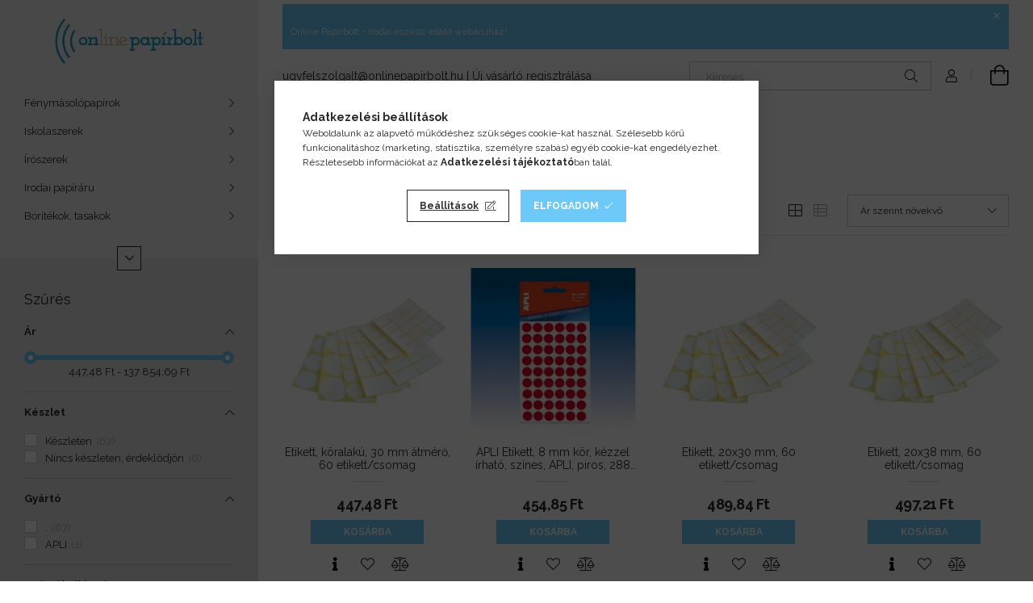

--- FILE ---
content_type: text/html; charset=UTF-8
request_url: https://onlinepapirbolt.hu/Ontapado-cimkek
body_size: 45672
content:
<!DOCTYPE html>
<html lang="hu">
<head>
    <meta charset="utf-8">
<meta name="keywords" content="Öntapadó címkék, Etikettek, címkék és eltávolítók">
<meta name="description" content="Öntapadó címkék, Etikettek, címkék és eltávolítók, Online papírboltunk folyamatosan megújuló készlettel várja vásárlóit! Irodaszereket, nyomtató kellékeket vagy">
<meta name="robots" content="index, follow">
<meta http-equiv="X-UA-Compatible" content="IE=Edge">
<meta property="og:site_name" content="Online Papírbolt - irodai eszköz ellátó webáruház" />
<meta property="og:title" content="Öntapadó címkék - Etikettek, címkék és eltávolítók - Online ">
<meta property="og:description" content="Öntapadó címkék, Etikettek, címkék és eltávolítók, Online papírboltunk folyamatosan megújuló készlettel várja vásárlóit! Irodaszereket, nyomtató kellékeket vagy">
<meta property="og:type" content="website">
<meta property="og:url" content="https://onlinepapirbolt.hu/Ontapado-cimkek">
<meta name="facebook-domain-verification" content="4u3qripl019y8eocrk5vp2n5s1w7zt">
<meta name="google-site-verification" content="47sJwhkMdvjz5Zi4g48JsVQCvE0Z6zJ_DHudKf01zo4">
<meta name="dc.title" content="Öntapadó címkék - Etikettek, címkék és eltávolítók - Online ">
<meta name="dc.description" content="Öntapadó címkék, Etikettek, címkék és eltávolítók, Online papírboltunk folyamatosan megújuló készlettel várja vásárlóit! Irodaszereket, nyomtató kellékeket vagy">
<meta name="dc.publisher" content="Online Papírbolt - irodai eszköz ellátó webáruház">
<meta name="dc.language" content="hu">
<meta name="mobile-web-app-capable" content="yes">
<meta name="apple-mobile-web-app-capable" content="yes">
<meta name="MobileOptimized" content="320">
<meta name="HandheldFriendly" content="true">

<title>Öntapadó címkék - Etikettek, címkék és eltávolítók - Online </title>


<script>
var service_type="shop";
var shop_url_main="https://onlinepapirbolt.hu";
var actual_lang="hu";
var money_len="2";
var money_thousend=" ";
var money_dec=",";
var shop_id=61099;
var unas_design_url="https:"+"/"+"/"+"onlinepapirbolt.hu"+"/"+"!common_design"+"/"+"base"+"/"+"001904"+"/";
var unas_design_code='001904';
var unas_base_design_code='1900';
var unas_design_ver=4;
var unas_design_subver=6;
var unas_shop_url='https://onlinepapirbolt.hu';
var responsive="yes";
var price_nullcut_disable=1;
var config_plus=new Array();
config_plus['product_tooltip']=1;
config_plus['cart_redirect']=1;
config_plus['money_type']='Ft';
config_plus['money_type_display']='Ft';
var lang_text=new Array();

var UNAS = UNAS || {};
UNAS.shop={"base_url":'https://onlinepapirbolt.hu',"domain":'onlinepapirbolt.hu',"username":'victoriairodaszerek.unas.hu',"id":61099,"lang":'hu',"currency_type":'Ft',"currency_code":'HUF',"currency_rate":'1',"currency_length":2,"base_currency_length":2,"canonical_url":'https://onlinepapirbolt.hu/Ontapado-cimkek'};
UNAS.design={"code":'001904',"page":'product_list'};
UNAS.api_auth="d78c0c7d3431345ac175b30f563307d6";
UNAS.customer={"email":'',"id":0,"group_id":0,"without_registration":0};
UNAS.shop["category_id"]="253859";
UNAS.shop["only_private_customer_can_purchase"] = false;
 

UNAS.text = {
    "button_overlay_close": `Bezár`,
    "popup_window": `Felugró ablak`,
    "list": `lista`,
    "updating_in_progress": `frissítés folyamatban`,
    "updated": `frissítve`,
    "is_opened": `megnyitva`,
    "is_closed": `bezárva`,
    "deleted": `törölve`,
    "consent_granted": `hozzájárulás megadva`,
    "consent_rejected": `hozzájárulás elutasítva`,
    "field_is_incorrect": `mező hibás`,
    "error_title": `Hiba!`,
    "product_variants": `termék változatok`,
    "product_added_to_cart": `A termék a kosárba került`,
    "product_added_to_cart_with_qty_problem": `A termékből csak [qty_added_to_cart] [qty_unit] került kosárba`,
    "product_removed_from_cart": `A termék törölve a kosárból`,
    "reg_title_name": `Név`,
    "reg_title_company_name": `Cégnév`,
    "number_of_items_in_cart": `Kosárban lévő tételek száma`,
    "cart_is_empty": `A kosár üres`,
    "cart_updated": `A kosár frissült`,
    "mandatory": `Kötelező!`
};


UNAS.text["delete_from_compare"]= `Törlés összehasonlításból`;
UNAS.text["comparison"]= `Összehasonlítás`;

UNAS.text["delete_from_favourites"]= `Törlés a kedvencek közül`;
UNAS.text["add_to_favourites"]= `Kedvencekhez`;








window.lazySizesConfig=window.lazySizesConfig || {};
window.lazySizesConfig.loadMode=1;
window.lazySizesConfig.loadHidden=false;

window.dataLayer = window.dataLayer || [];
function gtag(){dataLayer.push(arguments)};
gtag('js', new Date());
</script>

<script src="https://onlinepapirbolt.hu/!common_packages/jquery/jquery-3.2.1.js?mod_time=1690980617"></script>
<script src="https://onlinepapirbolt.hu/!common_packages/jquery/plugins/migrate/migrate.js?mod_time=1690980618"></script>
<script src="https://onlinepapirbolt.hu/!common_packages/jquery/plugins/autocomplete/autocomplete.js?mod_time=1751445028"></script>
<script src="https://onlinepapirbolt.hu/!common_packages/jquery/plugins/ui/ui_slider-1.11.4.js?mod_time=1690980618"></script>
<script src="https://onlinepapirbolt.hu/!common_packages/jquery/plugins/ui/ui_touch-punch.js?mod_time=1690980618"></script>
<script src="https://onlinepapirbolt.hu/!common_packages/jquery/plugins/tools/overlay/overlay.js?mod_time=1759904162"></script>
<script src="https://onlinepapirbolt.hu/!common_packages/jquery/plugins/tools/toolbox/toolbox.expose.js?mod_time=1725517055"></script>
<script src="https://onlinepapirbolt.hu/!common_packages/jquery/plugins/lazysizes/lazysizes.min.js?mod_time=1690980618"></script>
<script src="https://onlinepapirbolt.hu/!common_packages/jquery/own/shop_common/exploded/common.js?mod_time=1769410770"></script>
<script src="https://onlinepapirbolt.hu/!common_packages/jquery/own/shop_common/exploded/common_overlay.js?mod_time=1759904162"></script>
<script src="https://onlinepapirbolt.hu/!common_packages/jquery/own/shop_common/exploded/common_shop_popup.js?mod_time=1759904162"></script>
<script src="https://onlinepapirbolt.hu/!common_packages/jquery/own/shop_common/exploded/page_product_list.js?mod_time=1725525526"></script>
<script src="https://onlinepapirbolt.hu/!common_packages/jquery/own/shop_common/exploded/function_favourites.js?mod_time=1725525526"></script>
<script src="https://onlinepapirbolt.hu/!common_packages/jquery/own/shop_common/exploded/function_compare.js?mod_time=1751445028"></script>
<script src="https://onlinepapirbolt.hu/!common_packages/jquery/own/shop_common/exploded/function_recommend.js?mod_time=1751445028"></script>
<script src="https://onlinepapirbolt.hu/!common_packages/jquery/own/shop_common/exploded/function_product_print.js?mod_time=1725525526"></script>
<script src="https://onlinepapirbolt.hu/!common_packages/jquery/own/shop_common/exploded/function_vote.js?mod_time=1725525526"></script>
<script src="https://onlinepapirbolt.hu/!common_packages/jquery/own/shop_common/exploded/function_param_filter.js?mod_time=1764233415"></script>
<script src="https://onlinepapirbolt.hu/!common_packages/jquery/plugins/hoverintent/hoverintent.js?mod_time=1690980618"></script>
<script src="https://onlinepapirbolt.hu/!common_packages/jquery/own/shop_tooltip/shop_tooltip.js?mod_time=1759904162"></script>
<script src="https://onlinepapirbolt.hu/!common_design/base/001900/main.js?mod_time=1759904162"></script>
<script src="https://onlinepapirbolt.hu/!common_packages/jquery/plugins/perfectscrollbar/perfect-scrollbar-1.4.0/perfect-scrollbar.min.js?mod_time=1690980618"></script>
<script src="https://onlinepapirbolt.hu/!common_packages/jquery/plugins/swiper/swiper-bundle.min.js?mod_time=1690980618"></script>
<script src="https://onlinepapirbolt.hu/!common_packages/jquery/plugins/toastr/toastr.min.js?mod_time=1690980618"></script>
<script src="https://onlinepapirbolt.hu/!common_packages/jquery/plugins/tippy/popper-2.4.4.min.js?mod_time=1690980618"></script>
<script src="https://onlinepapirbolt.hu/!common_packages/jquery/plugins/tippy/tippy-bundle.umd.min.js?mod_time=1690980618"></script>

<link href="https://onlinepapirbolt.hu/temp/shop_61099_3131db8cd6d3e10eceaac51af01ad698.css?mod_time=1769602370" rel="stylesheet" type="text/css">

<link href="https://onlinepapirbolt.hu/Ontapado-cimkek" rel="canonical">
<link href="https://onlinepapirbolt.hu/Ontapado-cimkek,2" rel="next">
<link href="https://onlinepapirbolt.hu/shop_ordered/61099/design_pic/favicon.ico" rel="shortcut icon">
<script>
        var google_consent=1;
    
        gtag('consent', 'default', {
           'ad_storage': 'denied',
           'ad_user_data': 'denied',
           'ad_personalization': 'denied',
           'analytics_storage': 'denied',
           'functionality_storage': 'denied',
           'personalization_storage': 'denied',
           'security_storage': 'granted'
        });

    
        gtag('consent', 'update', {
           'ad_storage': 'denied',
           'ad_user_data': 'denied',
           'ad_personalization': 'denied',
           'analytics_storage': 'denied',
           'functionality_storage': 'denied',
           'personalization_storage': 'denied',
           'security_storage': 'granted'
        });

        </script>
    <script async src="https://www.googletagmanager.com/gtag/js?id=G-7J8LDN8QE1"></script>    <script>
    gtag('config', 'G-7J8LDN8QE1');

          gtag('config', 'UA-42395780-1');
                </script>
        <script>
    var google_analytics=1;

            gtag('event', 'view_item_list', {
              "currency": "HUF",
              "items": [
                                        {
                          "item_id": "ISCIK30",
                          "item_name": "Etikett, köralakú, 30 mm átmérő, 60 etikett/csomag",
                                                    "item_category": "Etikettek, címkék és eltávolítók/Öntapadó címkék",                          "price": '447.48',
                          "list_position": 1,
                          "list_name": 'Etikettek, címkék és eltávolítók/Öntapadó címkék'
                      }
                    ,                      {
                          "item_id": "LCA2046",
                          "item_name": "  APLI Etikett, 8 mm kör, kézzel írható, színes, APLI, piros, 288 etikett/csomag",
                                                    "item_category": "Etikettek, címkék és eltávolítók/Öntapadó címkék",                          "price": '454.85',
                          "list_position": 2,
                          "list_name": 'Etikettek, címkék és eltávolítók/Öntapadó címkék'
                      }
                    ,                      {
                          "item_id": "ISCIN30",
                          "item_name": "Etikett, 20x30 mm, 60 etikett/csomag",
                                                    "item_category": "Etikettek, címkék és eltávolítók/Öntapadó címkék",                          "price": '489.84',
                          "list_position": 3,
                          "list_name": 'Etikettek, címkék és eltávolítók/Öntapadó címkék'
                      }
                    ,                      {
                          "item_id": "ISCIN2038",
                          "item_name": "Etikett, 20x38 mm, 60 etikett/csomag",
                                                    "item_category": "Etikettek, címkék és eltávolítók/Öntapadó címkék",                          "price": '497.21',
                          "list_position": 4,
                          "list_name": 'Etikettek, címkék és eltávolítók/Öntapadó címkék'
                      }
                    ,                      {
                          "item_id": "ISCIK25",
                          "item_name": "Etikett, köralakú, 25 mm átmérő, 60 etikett/csomag",
                                                    "item_category": "Etikettek, címkék és eltávolítók/Öntapadó címkék",                          "price": '499.05',
                          "list_position": 5,
                          "list_name": 'Etikettek, címkék és eltávolítók/Öntapadó címkék'
                      }
                    ,                      {
                          "item_id": "ISCIK40",
                          "item_name": "Etikett, köralakú, 40 mm átmérő, 60 etikett/csomag",
                                                    "item_category": "Etikettek, címkék és eltávolítók/Öntapadó címkék",                          "price": '524.83',
                          "list_position": 6,
                          "list_name": 'Etikettek, címkék és eltávolítók/Öntapadó címkék'
                      }
                    ,                      {
                          "item_id": "ISCIN5025",
                          "item_name": "Etikett, 25x50 mm, 60 etikett/csomag",
                                                    "item_category": "Etikettek, címkék és eltávolítók/Öntapadó címkék",                          "price": '537.72',
                          "list_position": 7,
                          "list_name": 'Etikettek, címkék és eltávolítók/Öntapadó címkék'
                      }
                    ,                      {
                          "item_id": "ISCIK50",
                          "item_name": "Etikett, köralakú, 50 mm átmérő, 60 etikett/csomag",
                                                    "item_category": "Etikettek, címkék és eltávolítók/Öntapadó címkék",                          "price": '581.91',
                          "list_position": 8,
                          "list_name": 'Etikettek, címkék és eltávolítók/Öntapadó címkék'
                      }
                    ,                      {
                          "item_id": "ISCIN3550",
                          "item_name": "Etikett, 35x50 mm, 60 etikett/csomag",
                                                    "item_category": "Etikettek, címkék és eltávolítók/Öntapadó címkék",                          "price": '592.96',
                          "list_position": 9,
                          "list_name": 'Etikettek, címkék és eltávolítók/Öntapadó címkék'
                      }
                    ,                      {
                          "item_id": "ISCIN3856",
                          "item_name": "Etikett, 38x56 mm, 60 etikett/csomag",
                                                    "item_category": "Etikettek, címkék és eltávolítók/Öntapadó címkék",                          "price": '627.95',
                          "list_position": 10,
                          "list_name": 'Etikettek, címkék és eltávolítók/Öntapadó címkék'
                      }
                    ,                      {
                          "item_id": "ISCIN4080",
                          "item_name": "Etikett, 40x80 mm, 60 etikett/csomag",
                                                    "item_category": "Etikettek, címkék és eltávolítók/Öntapadó címkék",                          "price": '673.99',
                          "list_position": 11,
                          "list_name": 'Etikettek, címkék és eltávolítók/Öntapadó címkék'
                      }
                    ,                      {
                          "item_id": "ISCIN4070",
                          "item_name": "Etikett, 40x70 mm, 60 etikett/csomag",
                                                    "item_category": "Etikettek, címkék és eltávolítók/Öntapadó címkék",                          "price": '675.83',
                          "list_position": 12,
                          "list_name": 'Etikettek, címkék és eltávolítók/Öntapadó címkék'
                      }
                    ,                      {
                          "item_id": "ISCIN4575",
                          "item_name": "Etikett, 45x70 mm, 60 etikett/csomag",
                                                    "item_category": "Etikettek, címkék és eltávolítók/Öntapadó címkék",                          "price": '675.83',
                          "list_position": 13,
                          "list_name": 'Etikettek, címkék és eltávolítók/Öntapadó címkék'
                      }
                    ,                      {
                          "item_id": "ISCT1525",
                          "item_name": "Etikett, thermo, 15x25 mm, 1000 etikett/tekercs",
                                                    "item_category": "Etikettek, címkék és eltávolítók/Öntapadó címkék",                          "price": '902.34',
                          "list_position": 14,
                          "list_name": 'Etikettek, címkék és eltávolítók/Öntapadó címkék'
                      }
                    ,                      {
                          "item_id": "ISCT4358",
                          "item_name": "Etikett, thermo, 43x58 mm, 600 etikett/tekercs",
                                                    "item_category": "Etikettek, címkék és eltávolítók/Öntapadó címkék",                          "price": '1099.38',
                          "list_position": 15,
                          "list_name": 'Etikettek, címkék és eltávolítók/Öntapadó címkék'
                      }
                    ,                      {
                          "item_id": "ISCT3843",
                          "item_name": "Etikett, thermo, 38x43 mm, 1000 etikett/tekercs",
                                                    "item_category": "Etikettek, címkék és eltávolítók/Öntapadó címkék",                          "price": '1506.35',
                          "list_position": 16,
                          "list_name": 'Etikettek, címkék és eltávolítók/Öntapadó címkék'
                      }
                    ,                      {
                          "item_id": "ISCK30F",
                          "item_name": "Etikett, vellum, 30 mm kör, 1000 etikett/tekercs, fehér",
                                                    "item_category": "Etikettek, címkék és eltávolítók/Öntapadó címkék",                          "price": '1563.43',
                          "list_position": 17,
                          "list_name": 'Etikettek, címkék és eltávolítók/Öntapadó címkék'
                      }
                    ,                      {
                          "item_id": "ISCT3542F",
                          "item_name": "Etikett, thermo, 35x42 mm, 1000 etikett/tekercs, fehér",
                                                    "item_category": "Etikettek, címkék és eltávolítók/Öntapadó címkék",                          "price": '1585.53',
                          "list_position": 18,
                          "list_name": 'Etikettek, címkék és eltávolítók/Öntapadó címkék'
                      }
                    ,                      {
                          "item_id": "ISCT2550V",
                          "item_name": "Etikett, vellum, 25×50 mm, 1 000 db/tekercs",
                                                    "item_category": "Etikettek, címkék és eltávolítók/Öntapadó címkék",                          "price": '1620.52',
                          "list_position": 19,
                          "list_name": 'Etikettek, címkék és eltávolítók/Öntapadó címkék'
                      }
                    ,                      {
                          "item_id": "ISCT4058",
                          "item_name": "Etikett, thermo, 40x58 mm, 1000 etikett/tekercs",
                                                    "item_category": "Etikettek, címkék és eltávolítók/Öntapadó címkék",                          "price": '1826.77',
                          "list_position": 20,
                          "list_name": 'Etikettek, címkék és eltávolítók/Öntapadó címkék'
                      }
                    ,                      {
                          "item_id": "ISCK20V",
                          "item_name": "Etikett, 20 mm kör, 1000 etikett/tekercs, víztiszta",
                                                    "item_category": "Etikettek, címkék és eltávolítók/Öntapadó címkék",                          "price": '1891.22',
                          "list_position": 21,
                          "list_name": 'Etikettek, címkék és eltávolítók/Öntapadó címkék'
                      }
                    ,                      {
                          "item_id": "ISCK40F",
                          "item_name": "Etikett, vellum, 40 mm kör, 1000 etikett/tekercs, fehér",
                                                    "item_category": "Etikettek, címkék és eltávolítók/Öntapadó címkék",                          "price": '1922.53',
                          "list_position": 22,
                          "list_name": 'Etikettek, címkék és eltávolítók/Öntapadó címkék'
                      }
                    ,                      {
                          "item_id": "ISCK30V",
                          "item_name": "Etikett, 30 mm kör, 1000 etikett/tekercs, víztiszta",
                                                    "item_category": "Etikettek, címkék és eltávolítók/Öntapadó címkék",                          "price": '1992.5',
                          "list_position": 23,
                          "list_name": 'Etikettek, címkék és eltávolítók/Öntapadó címkék'
                      }
                    ,                      {
                          "item_id": "ISCT3858",
                          "item_name": "  Etikett, thermo, BIZERBA mérlegcímke, 38x58 mm, 1240 etikett/tekercs",
                                                    "item_category": "Etikettek, címkék és eltávolítók/Öntapadó címkék",                          "price": '2263.2',
                          "list_position": 24,
                          "list_name": 'Etikettek, címkék és eltávolítók/Öntapadó címkék'
                      }
                    ,                      {
                          "item_id": "ISCT4355",
                          "item_name": "Etikett, thermo, 43x55 mm, 1240 etikett/tekercs",
                                                    "item_category": "Etikettek, címkék és eltávolítók/Öntapadó címkék",                          "price": '2277.94',
                          "list_position": 25,
                          "list_name": 'Etikettek, címkék és eltávolítók/Öntapadó címkék'
                      }
                    ,                      {
                          "item_id": "ISCK50F",
                          "item_name": "Etikett, vellum, 50 mm kör, 1000 etikett/tekercs, fehér",
                                                    "item_category": "Etikettek, címkék és eltávolítók/Öntapadó címkék",                          "price": '2281.62',
                          "list_position": 26,
                          "list_name": 'Etikettek, címkék és eltávolítók/Öntapadó címkék'
                      }
                    ,                      {
                          "item_id": "ISCK20K",
                          "item_name": "Etikett, 20 mm kör, 1000 etikett/tekercs, ciánkék",
                                                    "item_category": "Etikettek, címkék és eltávolítók/Öntapadó címkék",                          "price": '2379.22',
                          "list_position": 27,
                          "list_name": 'Etikettek, címkék és eltávolítók/Öntapadó címkék'
                      }
                    ,                      {
                          "item_id": "ISCK20L",
                          "item_name": "Etikett, 20 mm kör, 1000 etikett/tekercs, lila",
                                                    "item_category": "Etikettek, címkék és eltávolítók/Öntapadó címkék",                          "price": '2379.22',
                          "list_position": 28,
                          "list_name": 'Etikettek, címkék és eltávolítók/Öntapadó címkék'
                      }
                    ,                      {
                          "item_id": "ISCK20S",
                          "item_name": "Etikett, 20 mm kör, 1000 etikett/tekercs, citromsárga",
                                                    "item_category": "Etikettek, címkék és eltávolítók/Öntapadó címkék",                          "price": '2381.06',
                          "list_position": 29,
                          "list_name": 'Etikettek, címkék és eltávolítók/Öntapadó címkék'
                      }
                    ,                      {
                          "item_id": "ISCK20P",
                          "item_name": "Etikett, 20 mm kör, 1000 etikett/tekercs, fluo piros",
                                                    "item_category": "Etikettek, címkék és eltávolítók/Öntapadó címkék",                          "price": '2381.06',
                          "list_position": 30,
                          "list_name": 'Etikettek, címkék és eltávolítók/Öntapadó címkék'
                      }
                    ,                      {
                          "item_id": "ISCK20N",
                          "item_name": "Etikett, 20 mm kör, 1000 etikett/tekercs, narancs",
                                                    "item_category": "Etikettek, címkék és eltávolítók/Öntapadó címkék",                          "price": '2381.06',
                          "list_position": 31,
                          "list_name": 'Etikettek, címkék és eltávolítók/Öntapadó címkék'
                      }
                    ,                      {
                          "item_id": "ISCK20R",
                          "item_name": "Etikett, 20 mm kör, 1000 etikett/tekercs, rózsaszín",
                                                    "item_category": "Etikettek, címkék és eltávolítók/Öntapadó címkék",                          "price": '2381.06',
                          "list_position": 32,
                          "list_name": 'Etikettek, címkék és eltávolítók/Öntapadó címkék'
                      }
                    ,                      {
                          "item_id": "ISCK20Z",
                          "item_name": "Etikett, 20 mm kör, 1000 etikett/tekercs, zöld",
                                                    "item_category": "Etikettek, címkék és eltávolítók/Öntapadó címkék",                          "price": '2381.06',
                          "list_position": 33,
                          "list_name": 'Etikettek, címkék és eltávolítók/Öntapadó címkék'
                      }
                    ,                      {
                          "item_id": "ISCT2540",
                          "item_name": "Etikett, thermo, 25x40 mm, 2000 etikett/tekercs",
                                                    "item_category": "Etikettek, címkék és eltávolítók/Öntapadó címkék",                          "price": '2392.11',
                          "list_position": 34,
                          "list_name": 'Etikettek, címkék és eltávolítók/Öntapadó címkék'
                      }
                    ,                      {
                          "item_id": "ISCT6058",
                          "item_name": "Etikett, thermo, 60x58 mm, 700 etikett/tekercs",
                                                    "item_category": "Etikettek, címkék és eltávolítók/Öntapadó címkék",                          "price": '2414.21',
                          "list_position": 35,
                          "list_name": 'Etikettek, címkék és eltávolítók/Öntapadó címkék'
                      }
                    ,                      {
                          "item_id": "ISCT2550",
                          "item_name": "Etikett, thermo, 25x50 mm, 2000 etikett/tekercs",
                                                    "item_category": "Etikettek, címkék és eltávolítók/Öntapadó címkék",                          "price": '2565.21',
                          "list_position": 36,
                          "list_name": 'Etikettek, címkék és eltávolítók/Öntapadó címkék'
                      }
                    ,                      {
                          "item_id": "ISCT2032F",
                          "item_name": "Etikett, thermo, 20x32 mm, 2500 etikett/tekercs, fehér",
                                                    "item_category": "Etikettek, címkék és eltávolítók/Öntapadó címkék",                          "price": '2701.48',
                          "list_position": 37,
                          "list_name": 'Etikettek, címkék és eltávolítók/Öntapadó címkék'
                      }
                    ,                      {
                          "item_id": "ISCK38R",
                          "item_name": "Etikett, 38 mm kör, 1000 etikett/tekercs, rózsaszín",
                                                    "item_category": "Etikettek, címkék és eltávolítók/Öntapadó címkék",                          "price": '3174.75',
                          "list_position": 38,
                          "list_name": 'Etikettek, címkék és eltávolítók/Öntapadó címkék'
                      }
                    ,                      {
                          "item_id": "ISCK38K",
                          "item_name": "Etikett, 38 mm kör, 1000 etikett/tekercs, ciánkék",
                                                    "item_category": "Etikettek, címkék és eltávolítók/Öntapadó címkék",                          "price": '3183.95',
                          "list_position": 39,
                          "list_name": 'Etikettek, címkék és eltávolítók/Öntapadó címkék'
                      }
                    ,                      {
                          "item_id": "ISCK38S",
                          "item_name": "Etikett, 38 mm kör, 1000 etikett/tekercs, citromsárga",
                                                    "item_category": "Etikettek, címkék és eltávolítók/Öntapadó címkék",                          "price": '3183.95',
                          "list_position": 40,
                          "list_name": 'Etikettek, címkék és eltávolítók/Öntapadó címkék'
                      }
                    ,                      {
                          "item_id": "ISCK38P",
                          "item_name": "Etikett, 38 mm kör, 1000 etikett/tekercs, fluo piros",
                                                    "item_category": "Etikettek, címkék és eltávolítók/Öntapadó címkék",                          "price": '3183.95',
                          "list_position": 41,
                          "list_name": 'Etikettek, címkék és eltávolítók/Öntapadó címkék'
                      }
                    ,                      {
                          "item_id": "ISCK38N",
                          "item_name": "Etikett, 38 mm kör, 1000 etikett/tekercs, narancs",
                                                    "item_category": "Etikettek, címkék és eltávolítók/Öntapadó címkék",                          "price": '3183.95',
                          "list_position": 42,
                          "list_name": 'Etikettek, címkék és eltávolítók/Öntapadó címkék'
                      }
                    ,                      {
                          "item_id": "ISCK38Z",
                          "item_name": "Etikett, 38 mm kör, 1000 etikett/tekercs, zöld",
                                                    "item_category": "Etikettek, címkék és eltávolítók/Öntapadó címkék",                          "price": '3183.95',
                          "list_position": 43,
                          "list_name": 'Etikettek, címkék és eltávolítók/Öntapadó címkék'
                      }
                    ,                      {
                          "item_id": "ISCK20AP",
                          "item_name": "  Etikett, 20 mm kör, &quot;AKCIÓ&quot; felirattal, 1000 etikett/tekercs, piros",
                                                    "item_category": "Etikettek, címkék és eltávolítók/Öntapadó címkék",                          "price": '3445.45',
                          "list_position": 44,
                          "list_name": 'Etikettek, címkék és eltávolítók/Öntapadó címkék'
                      }
                    ,                      {
                          "item_id": "ISCT2545K",
                          "item_name": "Etikett, thermo, 25x45 mm, 1000 etikett/tekercs, kék",
                                                    "item_category": "Etikettek, címkék és eltávolítók/Öntapadó címkék",                          "price": '3603.82',
                          "list_position": 45,
                          "list_name": 'Etikettek, címkék és eltávolítók/Öntapadó címkék'
                      }
                    ,                      {
                          "item_id": "ISCT2545L",
                          "item_name": "Etikett, thermo, 25x45 mm, 1000 etikett/tekercs, lila",
                                                    "item_category": "Etikettek, címkék és eltávolítók/Öntapadó címkék",                          "price": '3603.82',
                          "list_position": 46,
                          "list_name": 'Etikettek, címkék és eltávolítók/Öntapadó címkék'
                      }
                    ,                      {
                          "item_id": "ISCT2545N",
                          "item_name": "Etikett, thermo, 25x45 mm, 1000 etikett/tekercs, narancs",
                                                    "item_category": "Etikettek, címkék és eltávolítók/Öntapadó címkék",                          "price": '3603.82',
                          "list_position": 47,
                          "list_name": 'Etikettek, címkék és eltávolítók/Öntapadó címkék'
                      }
                    ,                      {
                          "item_id": "ISCT2545P",
                          "item_name": "Etikett, thermo, 25x45 mm, 1000 etikett/tekercs, piros",
                                                    "item_category": "Etikettek, címkék és eltávolítók/Öntapadó címkék",                          "price": '3603.82',
                          "list_position": 48,
                          "list_name": 'Etikettek, címkék és eltávolítók/Öntapadó címkék'
                      }
                    ,                      {
                          "item_id": "ISCT2545Z",
                          "item_name": "Etikett, thermo, 25x45 mm, 1000 etikett/tekercs, zöld",
                                                    "item_category": "Etikettek, címkék és eltávolítók/Öntapadó címkék",                          "price": '3603.82',
                          "list_position": 49,
                          "list_name": 'Etikettek, címkék és eltávolítók/Öntapadó címkék'
                      }
                    ,                      {
                          "item_id": "ISCT4070",
                          "item_name": "Etikett, thermo, 40x70 mm, 1000 etikett/tekercs",
                                                    "item_category": "Etikettek, címkék és eltávolítók/Öntapadó címkék",                          "price": '3603.82',
                          "list_position": 50,
                          "list_name": 'Etikettek, címkék és eltávolítók/Öntapadó címkék'
                      }
                                  ],
              'non_interaction': true
        });
           </script>
           <script>
        gtag('config', 'AW-980289637');
                </script>
            <script>
        var google_ads=1;

                gtag('event','remarketing', {
            'ecomm_pagetype': 'category',
            'ecomm_prodid': ["ISCIK30","LCA2046","ISCIN30","ISCIN2038","ISCIK25","ISCIK40","ISCIN5025","ISCIK50","ISCIN3550","ISCIN3856","ISCIN4080","ISCIN4070","ISCIN4575","ISCT1525","ISCT4358","ISCT3843","ISCK30F","ISCT3542F","ISCT2550V","ISCT4058","ISCK20V","ISCK40F","ISCK30V","ISCT3858","ISCT4355","ISCK50F","ISCK20K","ISCK20L","ISCK20S","ISCK20P","ISCK20N","ISCK20R","ISCK20Z","ISCT2540","ISCT6058","ISCT2550","ISCT2032F","ISCK38R","ISCK38K","ISCK38S","ISCK38P","ISCK38N","ISCK38Z","ISCK20AP","ISCT2545K","ISCT2545L","ISCT2545N","ISCT2545P","ISCT2545Z","ISCT4070"]        });
            </script>
    	<script>
	/* <![CDATA[ */
	var omitformtags=["input", "textarea", "select"];
	omitformtags=omitformtags.join("|");
		
	function disableselect(e) {
		if (omitformtags.indexOf(e.target.tagName.toLowerCase())==-1) return false;
		if (omitformtags.indexOf(e.target.tagName.toLowerCase())==2) return false;
	}
		
	function reEnable() {
		return true;
	}
		
	if (typeof document.onselectstart!="undefined") {
		document.onselectstart=new Function ("return false");
	} else {
		document.onmousedown=disableselect;
		document.onmouseup=reEnable;
	}
	/* ]]> */
	</script>
	
    <script>
    var facebook_pixel=1;
    /* <![CDATA[ */
        !function(f,b,e,v,n,t,s){if(f.fbq)return;n=f.fbq=function(){n.callMethod?
            n.callMethod.apply(n,arguments):n.queue.push(arguments)};if(!f._fbq)f._fbq=n;
            n.push=n;n.loaded=!0;n.version='2.0';n.queue=[];t=b.createElement(e);t.async=!0;
            t.src=v;s=b.getElementsByTagName(e)[0];s.parentNode.insertBefore(t,s)}(window,
                document,'script','//connect.facebook.net/en_US/fbevents.js');

        fbq('init', '751801181612858');
                fbq('track', 'PageView', {}, {eventID:'PageView.aXq_R30IZDdy9tMa6XzytAAAaVY'});
        
        $(document).ready(function() {
            $(document).on("addToCart", function(event, product_array){
                facebook_event('AddToCart',{
					content_name: product_array.name,
					content_category: product_array.category,
					content_ids: [product_array.sku],
					contents: [{'id': product_array.sku, 'quantity': product_array.qty}],
					content_type: 'product',
					value: product_array.price,
					currency: 'HUF'
				}, {eventID:'AddToCart.' + product_array.event_id});
            });

            $(document).on("addToFavourites", function(event, product_array){
                facebook_event('AddToWishlist', {
                    content_ids: [product_array.sku],
                    content_type: 'product'
                }, {eventID:'AddToFavourites.' + product_array.event_id});
            });
        });

    /* ]]> */
    </script>
<script>
(function(i,s,o,g,r,a,m){i['BarionAnalyticsObject']=r;i[r]=i[r]||function(){
    (i[r].q=i[r].q||[]).push(arguments)},i[r].l=1*new Date();a=s.createElement(o),
    m=s.getElementsByTagName(o)[0];a.async=1;a.src=g;m.parentNode.insertBefore(a,m)
})(window, document, 'script', 'https://pixel.barion.com/bp.js', 'bp');
                    
bp('init', 'addBarionPixelId', 'BP-jXw5WrUNXg-99');
</script>
<noscript><img height='1' width='1' style='display:none' alt='' src='https://pixel.barion.com/a.gif?__ba_pixel_id=BP-jXw5WrUNXg-99&ev=contentView&noscript=1'/></noscript>
<script>
$(document).ready(function () {
     UNAS.onGrantConsent(function(){
         bp('consent', 'grantConsent');
     });
     
     UNAS.onRejectConsent(function(){
         bp('consent', 'rejectConsent');
     });

     var contentViewProperties = {
         'name': $('title').html(),
         'contentType': 'Page',
         'id': 'https://onlinepapirbolt.hu/Ontapado-cimkek',
     }
     bp('track', 'contentView', contentViewProperties);

     UNAS.onAddToCart(function(event,params){
         var variant = '';
         if (typeof params.variant_list1!=='undefined') variant+=params.variant_list1;
         if (typeof params.variant_list2!=='undefined') variant+='|'+params.variant_list2;
         if (typeof params.variant_list3!=='undefined') variant+='|'+params.variant_list3;
         var addToCartProperties = {
             'contentType': 'Product',
             'currency': 'HUF',
             'id': params.sku,
             'name': params.name,
             'quantity': parseFloat(params.qty_add),
             'totalItemPrice': params.qty*params.price,
             'unit': params.unit,
             'unitPrice': parseFloat(params.price),
             'category': params.category,
             'variant': variant
         };
         bp('track', 'addToCart', addToCartProperties);
     });

     UNAS.onClickProduct(function(event,params){
         UNAS.getProduct(function(result) {
             if (result.name!=undefined) {
                 var clickProductProperties  = {
                     'contentType': 'Product',
                     'currency': 'HUF',
                     'id': params.sku,
                     'name': result.name,
                     'unit': result.unit,
                     'unitPrice': parseFloat(result.unit_price),
                     'quantity': 1
                 }
                 bp('track', 'clickProduct', clickProductProperties );
             }
         },params);
     });

UNAS.onRemoveFromCart(function(event,params){
     bp('track', 'removeFromCart', {
         'contentType': 'Product',
         'currency': 'HUF',
         'id': params.sku,
         'name': params.name,
         'quantity': params.qty,
         'totalItemPrice': params.price * params.qty,
         'unit': params.unit,
         'unitPrice': parseFloat(params.price),
         'list': 'BasketPage'
     });
});
     var categorySelectionProperties = {         'id': '438727|253859',
         'name': 'Öntapadó címkék',
         'category': 'Etikettek, címkék és eltávolítók|Öntapadó címkék',
         'contentType': 'Page',
         'list': 'SearchPage',
     }
     bp('track', 'categorySelection', categorySelectionProperties);


});
</script>
<meta name="p:domain_verify" content="7b7655945f8ae3305baf8f1d0d0db519"/>

<script id="barat_hud_sr_script">if(document.getElementById("fbarat")===null){var hst = document.createElement("script");hst.src = "//admin.fogyasztobarat.hu/h-api.js";hst.type = "text/javascript";hst.setAttribute("data-id", "K4AA1SA1");hst.setAttribute("id", "fbarat");var hs = document.getElementById("barat_hud_sr_script");hs.parentNode.insertBefore(hst, hs);}</script>


    <meta content="width=device-width, initial-scale=1.0" name="viewport">
	<link rel="preload" href="https://onlinepapirbolt.hu/!common_design/own/fonts/1800/customicons/custom-icons.woff2" as="font" type="font/woff2" crossorigin>
    <link rel="preconnect" href="https://fonts.gstatic.com">
    <link rel="preload" href="https://fonts.googleapis.com/css2?family=Raleway:wght@400;700&display=swap" as="style">
    <link rel="stylesheet" href="https://fonts.googleapis.com/css2?family=Raleway:wght@400;700&display=swap" media="print" onload="this.media='all'">
    <noscript>
        <link rel="stylesheet" href="https://fonts.googleapis.com/css2?family=Raleway:wght@400;700&display=swap">
    </noscript>

    
    
    
    
    
    

    
    
    
    



                                       <style>
                .banner_start_big-wrapper .swiper-slide {
                    padding-top: calc(84.8484848485%);
                }
                 @media (max-width: 991.98px){ .banner_start_big-wrapper .swiper-slide { padding-top: calc(84.6638655462%);}}                  @media (max-width: 767.98px){ .banner_start_big-wrapper .swiper-slide { padding-top: calc(84.8484848485%);}}                  @media (max-width: 575.98px){ .banner_start_big-wrapper .swiper-slide { padding-top: calc(84.6846846847%);}}                 </style>

                                    <link rel="preload" media="(max-width: 364.98px)" imagesrcset="https://onlinepapirbolt.hu/!common_design/custom/victoriairodaszerek.unas.hu/element/layout_hu_banner_start_big-755_1_xxsmall.webp?time=1767953851 1x, https://onlinepapirbolt.hu/!common_design/custom/victoriairodaszerek.unas.hu/element/layout_hu_banner_start_big-755_1_xxsmall_retina.webp?time=1767953851 2x" href="https://onlinepapirbolt.hu/!common_design/custom/victoriairodaszerek.unas.hu/element/layout_hu_banner_start_big-755_1_xxsmall.webp?time=1767953851" as="image">
                                                    <link rel="preload" media="(min-width: 365px) and (max-width: 413.98px)" imagesrcset="https://onlinepapirbolt.hu/!common_design/custom/victoriairodaszerek.unas.hu/element/layout_hu_banner_start_big-755_1_xsmall.webp?time=1767953851 1x, https://onlinepapirbolt.hu/!common_design/custom/victoriairodaszerek.unas.hu/element/layout_hu_banner_start_big-755_1_xsmall_retina.webp?time=1767953851 2x" href="https://onlinepapirbolt.hu/!common_design/custom/victoriairodaszerek.unas.hu/element/layout_hu_banner_start_big-755_1_xsmall.webp?time=1767953851" as="image">
                                                    <link rel="preload" media="(min-width: 414px) and (max-width: 575.98px)" imagesrcset="https://onlinepapirbolt.hu/!common_design/custom/victoriairodaszerek.unas.hu/element/layout_hu_banner_start_big-755_1_small.webp?time=1767953851 1x, https://onlinepapirbolt.hu/!common_design/custom/victoriairodaszerek.unas.hu/element/layout_hu_banner_start_big-755_1_small_retina.webp?time=1767953851 2x" href="https://onlinepapirbolt.hu/!common_design/custom/victoriairodaszerek.unas.hu/element/layout_hu_banner_start_big-755_1_small.webp?time=1767953851" as="image">
                                                    <link rel="preload" media="(min-width: 576px) and (max-width: 767.98px)" imagesrcset="https://onlinepapirbolt.hu/!common_design/custom/victoriairodaszerek.unas.hu/element/layout_hu_banner_start_big-755_1_medium.webp?time=1767953851 1x, https://onlinepapirbolt.hu/!common_design/custom/victoriairodaszerek.unas.hu/element/layout_hu_banner_start_big-755_1_medium_retina.webp?time=1767953851 2x" href="https://onlinepapirbolt.hu/!common_design/custom/victoriairodaszerek.unas.hu/element/layout_hu_banner_start_big-755_1_medium.webp?time=1767953851" as="image">
                                                    <link rel="preload" media="(min-width: 768px) and (max-width: 991.98px)" imagesrcset="https://onlinepapirbolt.hu/!common_design/custom/victoriairodaszerek.unas.hu/element/layout_hu_banner_start_big-755_1_large.webp?time=1767953851 1x, https://onlinepapirbolt.hu/!common_design/custom/victoriairodaszerek.unas.hu/element/layout_hu_banner_start_big-755_1_large_retina.webp?time=1767953851 2x" href="https://onlinepapirbolt.hu/!common_design/custom/victoriairodaszerek.unas.hu/element/layout_hu_banner_start_big-755_1_large.webp?time=1767953851" as="image">
                                                    <link rel="preload" media="(min-width: 992px) and (max-width: 1199.98px)" imagesrcset="https://onlinepapirbolt.hu/!common_design/custom/victoriairodaszerek.unas.hu/element/layout_hu_banner_start_big-755_1_xlarge.webp?time=1767953851 1x, https://onlinepapirbolt.hu/!common_design/custom/victoriairodaszerek.unas.hu/element/layout_hu_banner_start_big-755_1_xlarge_retina.webp?time=1767953851 2x" href="https://onlinepapirbolt.hu/!common_design/custom/victoriairodaszerek.unas.hu/element/layout_hu_banner_start_big-755_1_xlarge.webp?time=1767953851" as="image">
                                            <link rel="preload" media="(min-width: 1200px) and (max-width: 1439.98px)" imagesrcset="https://onlinepapirbolt.hu/!common_design/custom/victoriairodaszerek.unas.hu/element/layout_hu_banner_start_big-755_1_xxlarge.webp?time=1767953851 1x, https://onlinepapirbolt.hu/!common_design/custom/victoriairodaszerek.unas.hu/element/layout_hu_banner_start_big-755_1_xxlarge_retina.webp?time=1767953851 2x" href="https://onlinepapirbolt.hu/!common_design/custom/victoriairodaszerek.unas.hu/element/layout_hu_banner_start_big-755_1_xxlarge.webp?time=1767953851" as="image">
                                                            <link rel="preload" media="(min-width: 1440px)" imagesrcset="https://onlinepapirbolt.hu/!common_design/custom/victoriairodaszerek.unas.hu/element/layout_hu_banner_start_big-755_1_default.webp?time=1767953851 1x, https://onlinepapirbolt.hu/!common_design/custom/victoriairodaszerek.unas.hu/element/layout_hu_banner_start_big-755_1_default_retina.webp?time=1767953851 2x" href="https://onlinepapirbolt.hu/!common_design/custom/victoriairodaszerek.unas.hu/element/layout_hu_banner_start_big-755_1_default.webp?time=1767953851" as="image">
                                                                                        
    


                                         
    


                                            <style>
                 .start_item_2-wrapper {padding-top: calc(52.9801324503%);}
                  @media (max-width: 991.98px){ .start_item_2-wrapper { padding-top: calc(52.9801324503%);}}                   @media (max-width: 767.98px){ .start_item_2-wrapper { padding-top: calc(52.9801324503%);}}                   @media (max-width: 575.98px){ .start_item_2-wrapper { padding-top: calc(52.9801324503%);}}                  </style>
                           
    


                    <style>
.start_brand_slider-1{width:100px;}
.start_brand_slider-2{width:100px;}
.start_brand_slider-3{width:100px;}
.start_brand_slider-4{width:100px;}
.start_brand_slider-5{width:100px;}
.start_brand_slider-6{width:100px;}
.start_brand_slider-7{width:100px;}
.start_brand_slider-8{width:100px;}
.start_brand_slider-9{width:100px;}
.start_brand_slider-10{width:100px;}
.start_brand_slider-11{width:100px;}
.start_brand_slider-12{width:100px;}
.start_brand_slider-13{width:100px;}
.start_brand_slider-14{width:100px;}
.start_brand_slider-15{width:100px;}
.start_brand_slider-16{width:100px;}
.start_brand_slider-17{width:100px;}
.start_brand_slider-18{width:100px;}
.start_brand_slider-19{width:100px;}
.start_brand_slider-20{width:100px;}
.start_brand_slider-21{width:100px;}
.start_brand_slider-22{width:100px;}
.start_brand_slider-23{width:100px;}
.start_brand_slider-24{width:100px;}
.start_brand_slider-25{width:100px;}
.start_brand_slider-26{width:100px;}
.start_brand_slider-27{width:100px;}
.start_brand_slider-28{width:100px;}
#swiper-container--start_brand_slider{
min-height:100px;
}
</style>

    
    



                        
                        
    
    
    
    
</head>






<body class='design_ver4 design_subver1 design_subver2 design_subver3 design_subver4 design_subver5 design_subver6' id="ud_shop_art">
<div id="image_to_cart" style="display:none; position:absolute; z-index:100000;"></div>
<div class="overlay_common overlay_warning" id="overlay_cart_add"></div>
<script>$(document).ready(function(){ overlay_init("cart_add",{"onBeforeLoad":false}); });</script>
<div class="overlay_common overlay_dialog" id="overlay_save_filter"></div>
<script>$(document).ready(function(){ overlay_init("save_filter",{"closeOnEsc":true,"closeOnClick":true}); });</script>
<div id="overlay_login_outer"></div>	
	<script>
	$(document).ready(function(){
	    var login_redir_init="";

		$("#overlay_login_outer").overlay({
			onBeforeLoad: function() {
                var login_redir_temp=login_redir_init;
                if (login_redir_act!="") {
                    login_redir_temp=login_redir_act;
                    login_redir_act="";
                }

									$.ajax({
						type: "GET",
						async: true,
						url: "https://onlinepapirbolt.hu/shop_ajax/ajax_popup_login.php",
						data: {
							shop_id:"61099",
							lang_master:"hu",
                            login_redir:login_redir_temp,
							explicit:"ok",
							get_ajax:"1"
						},
						success: function(data){
							$("#overlay_login_outer").html(data);
							if (unas_design_ver >= 5) $("#overlay_login_outer").modal('show');
							$('#overlay_login1 input[name=shop_pass_login]').keypress(function(e) {
								var code = e.keyCode ? e.keyCode : e.which;
								if(code.toString() == 13) {		
									document.form_login_overlay.submit();		
								}	
							});	
						}
					});
								},
			top: 50,
			mask: {
	color: "#000000",
	loadSpeed: 200,
	maskId: "exposeMaskOverlay",
	opacity: 0.7
},
			closeOnClick: (config_plus['overlay_close_on_click_forced'] === 1),
			onClose: function(event, overlayIndex) {
				$("#login_redir").val("");
			},
			load: false
		});
		
			});
	function overlay_login() {
		$(document).ready(function(){
			$("#overlay_login_outer").overlay().load();
		});
	}
	function overlay_login_remind() {
        if (unas_design_ver >= 5) {
            $("#overlay_remind").overlay().load();
        } else {
            $(document).ready(function () {
                $("#overlay_login_outer").overlay().close();
                setTimeout('$("#overlay_remind").overlay().load();', 250);
            });
        }
	}

    var login_redir_act="";
    function overlay_login_redir(redir) {
        login_redir_act=redir;
        $("#overlay_login_outer").overlay().load();
    }
	</script>  
	<div class="overlay_common overlay_info" id="overlay_remind"></div>
<script>$(document).ready(function(){ overlay_init("remind",[]); });</script>

	<script>
    	function overlay_login_error_remind() {
		$(document).ready(function(){
			load_login=0;
			$("#overlay_error").overlay().close();
			setTimeout('$("#overlay_remind").overlay().load();', 250);	
		});
	}
	</script>  
	<div class="overlay_common overlay_info" id="overlay_newsletter"></div>
<script>$(document).ready(function(){ overlay_init("newsletter",[]); });</script>

<script>
function overlay_newsletter() {
    $(document).ready(function(){
        $("#overlay_newsletter").overlay().load();
    });
}
</script>
<div class="overlay_common overlay_error" id="overlay_script"></div>
<script>$(document).ready(function(){ overlay_init("script",[]); });</script>
    <script>
    $(document).ready(function() {
        $.ajax({
            type: "GET",
            url: "https://onlinepapirbolt.hu/shop_ajax/ajax_stat.php",
            data: {master_shop_id:"61099",get_ajax:"1"}
        });
    });
    </script>
    

<div id="container" class="page_shop_art_253859 position-relative d-flex filter-in-subcategory-disabled">
    <div class="col-fix-custom-1 side-dropdown" data-content-for=".side-btn, .filter-btn" data-content-direction="left">
        <section class="main-left">
            <div class="main-left__inner h-100">
                <button class="main-left__close-btn btn-close d-xl-none" data-btn-for=".side-dropdown" type="button" aria-label="Bezár"></button>
                <div class="main-left__content d-flex flex-column">
                    <header class="main-left__header">
                        


        <div id="header_logo_img1" class="js-element logo d-none d-xl-block mb-5 px-5" data-element-name="header_logo">
                                    <a href="https://onlinepapirbolt.hu">                <picture>
                    <source srcset="                                    https://onlinepapirbolt.hu/!common_design/custom/victoriairodaszerek.unas.hu/element/layout_hu_header_logo-260x60_1_small.webp?time=1651666187 130w,
                                    https://onlinepapirbolt.hu/!common_design/custom/victoriairodaszerek.unas.hu/element/layout_hu_header_logo-260x60_1_small_retina.webp?time=1651666187 260w,                                                                        https://onlinepapirbolt.hu/!common_design/custom/victoriairodaszerek.unas.hu/element/layout_hu_header_logo-260x60_1_default.webp?time=1651666187 260w,
                                    https://onlinepapirbolt.hu/!common_design/custom/victoriairodaszerek.unas.hu/element/layout_hu_header_logo-260x60_1_default_retina.webp?time=1651666187 454w                                    "
                            sizes="(max-width: 575.98px) 130px, 260px"
                    >
                    <img src="https://onlinepapirbolt.hu/!common_design/custom/victoriairodaszerek.unas.hu/element/layout_hu_header_logo-260x60_1_default.webp?time=1651666187"
                         alt="Online Papírbolt irodaszer ellátó webshop"
                    >
                </picture>
                </a>                        </div>
    
                    </header>
                    <div class="box_container main-menus has-toggle-button">
                        <div class="box">
                            <div id="main-menus-content" class="box__content main-menus__content js-main-menus-content has-maxheight">
                                    <ul class="cat-menus level-0" data-level="cat-level-0">
                                <li class='cat-menu has-child js-cat-menu-971304' data-id="971304">
            <span class="cat-menu__name" onclick="catSubLoad('971304','https://onlinepapirbolt.hu/shop_ajax/ajax_box_cat.php?get_ajax=1&type=layout&change_lang=hu&level=1&key=971304&box_var_name=shop_cat&box_var_layout_cache=1&box_var_expand_cache=yes&box_var_layout_level0=0&box_var_layout=1&box_var_ajax=1&box_var_section=content&box_var_highlight=yes&box_var_type=expand&box_var_div=no');">
                                    Fénymásolópapírok                                </span>
                            </li>
                                <li class='cat-menu has-child js-cat-menu-914674' data-id="914674">
            <span class="cat-menu__name" onclick="catSubLoad('914674','https://onlinepapirbolt.hu/shop_ajax/ajax_box_cat.php?get_ajax=1&type=layout&change_lang=hu&level=1&key=914674&box_var_name=shop_cat&box_var_layout_cache=1&box_var_expand_cache=yes&box_var_layout_level0=0&box_var_layout=1&box_var_ajax=1&box_var_section=content&box_var_highlight=yes&box_var_type=expand&box_var_div=no');">
                                    Iskolaszerek                                </span>
                            </li>
                                <li class='cat-menu has-child js-cat-menu-439005' data-id="439005">
            <span class="cat-menu__name" onclick="catSubLoad('439005','https://onlinepapirbolt.hu/shop_ajax/ajax_box_cat.php?get_ajax=1&type=layout&change_lang=hu&level=1&key=439005&box_var_name=shop_cat&box_var_layout_cache=1&box_var_expand_cache=yes&box_var_layout_level0=0&box_var_layout=1&box_var_ajax=1&box_var_section=content&box_var_highlight=yes&box_var_type=expand&box_var_div=no');">
                                    Írószerek                                </span>
                            </li>
                                <li class='cat-menu has-child js-cat-menu-401993' data-id="401993">
            <span class="cat-menu__name" onclick="catSubLoad('401993','https://onlinepapirbolt.hu/shop_ajax/ajax_box_cat.php?get_ajax=1&type=layout&change_lang=hu&level=1&key=401993&box_var_name=shop_cat&box_var_layout_cache=1&box_var_expand_cache=yes&box_var_layout_level0=0&box_var_layout=1&box_var_ajax=1&box_var_section=content&box_var_highlight=yes&box_var_type=expand&box_var_div=no');">
                                    Irodai papíráru                                </span>
                            </li>
                                <li class='cat-menu has-child js-cat-menu-290066' data-id="290066">
            <span class="cat-menu__name" onclick="catSubLoad('290066','https://onlinepapirbolt.hu/shop_ajax/ajax_box_cat.php?get_ajax=1&type=layout&change_lang=hu&level=1&key=290066&box_var_name=shop_cat&box_var_layout_cache=1&box_var_expand_cache=yes&box_var_layout_level0=0&box_var_layout=1&box_var_ajax=1&box_var_section=content&box_var_highlight=yes&box_var_type=expand&box_var_div=no');">
                                    Borítékok, tasakok                                </span>
                            </li>
                                <li class='cat-menu has-child js-cat-menu-406445' data-id="406445">
            <span class="cat-menu__name" onclick="catSubLoad('406445','https://onlinepapirbolt.hu/shop_ajax/ajax_box_cat.php?get_ajax=1&type=layout&change_lang=hu&level=1&key=406445&box_var_name=shop_cat&box_var_layout_cache=1&box_var_expand_cache=yes&box_var_layout_level0=0&box_var_layout=1&box_var_ajax=1&box_var_section=content&box_var_highlight=yes&box_var_type=expand&box_var_div=no');">
                                    Irodai kisgépek                                </span>
                            </li>
                                <li class='cat-menu has-child js-cat-menu-777240' data-id="777240">
            <span class="cat-menu__name" onclick="catSubLoad('777240','https://onlinepapirbolt.hu/shop_ajax/ajax_box_cat.php?get_ajax=1&type=layout&change_lang=hu&level=1&key=777240&box_var_name=shop_cat&box_var_layout_cache=1&box_var_expand_cache=yes&box_var_layout_level0=0&box_var_layout=1&box_var_ajax=1&box_var_section=content&box_var_highlight=yes&box_var_type=expand&box_var_div=no');">
                                    Irodai kiegészítők                                </span>
                            </li>
                                <li class='cat-menu has-child js-cat-menu-660751' data-id="660751">
            <span class="cat-menu__name" onclick="catSubLoad('660751','https://onlinepapirbolt.hu/shop_ajax/ajax_box_cat.php?get_ajax=1&type=layout&change_lang=hu&level=1&key=660751&box_var_name=shop_cat&box_var_layout_cache=1&box_var_expand_cache=yes&box_var_layout_level0=0&box_var_layout=1&box_var_ajax=1&box_var_section=content&box_var_highlight=yes&box_var_type=expand&box_var_div=no');">
                                    Javítás, ragasztás                                </span>
                            </li>
                                <li class='cat-menu has-child js-cat-menu-676632' data-id="676632">
            <span class="cat-menu__name" onclick="catSubLoad('676632','https://onlinepapirbolt.hu/shop_ajax/ajax_box_cat.php?get_ajax=1&type=layout&change_lang=hu&level=1&key=676632&box_var_name=shop_cat&box_var_layout_cache=1&box_var_expand_cache=yes&box_var_layout_level0=0&box_var_layout=1&box_var_ajax=1&box_var_section=content&box_var_highlight=yes&box_var_type=expand&box_var_div=no');">
                                    Iratrendezők, dossziék, archiváló dobozok                                </span>
                            </li>
                                <li class='cat-menu has-child js-cat-menu-881231' data-id="881231">
            <span class="cat-menu__name" onclick="catSubLoad('881231','https://onlinepapirbolt.hu/shop_ajax/ajax_box_cat.php?get_ajax=1&type=layout&change_lang=hu&level=1&key=881231&box_var_name=shop_cat&box_var_layout_cache=1&box_var_expand_cache=yes&box_var_layout_level0=0&box_var_layout=1&box_var_ajax=1&box_var_section=content&box_var_highlight=yes&box_var_type=expand&box_var_div=no');">
                                    Irodatechnika                                </span>
                            </li>
                                <li class='cat-menu has-child js-cat-menu-438727' data-id="438727">
            <span class="cat-menu__name" onclick="catSubLoad('438727','https://onlinepapirbolt.hu/shop_ajax/ajax_box_cat.php?get_ajax=1&type=layout&change_lang=hu&level=1&key=438727&box_var_name=shop_cat&box_var_layout_cache=1&box_var_expand_cache=yes&box_var_layout_level0=0&box_var_layout=1&box_var_ajax=1&box_var_section=content&box_var_highlight=yes&box_var_type=expand&box_var_div=no');">
                                    Etikettek, címkék és eltávolítók                                </span>
                            </li>
                                <li class='cat-menu has-child js-cat-menu-911069' data-id="911069">
            <span class="cat-menu__name" onclick="catSubLoad('911069','https://onlinepapirbolt.hu/shop_ajax/ajax_box_cat.php?get_ajax=1&type=layout&change_lang=hu&level=1&key=911069&box_var_name=shop_cat&box_var_layout_cache=1&box_var_expand_cache=yes&box_var_layout_level0=0&box_var_layout=1&box_var_ajax=1&box_var_section=content&box_var_highlight=yes&box_var_type=expand&box_var_div=no');">
                                    Naptárak                                </span>
                            </li>
                                <li class='cat-menu has-child js-cat-menu-757194' data-id="757194">
            <span class="cat-menu__name" onclick="catSubLoad('757194','https://onlinepapirbolt.hu/shop_ajax/ajax_box_cat.php?get_ajax=1&type=layout&change_lang=hu&level=1&key=757194&box_var_name=shop_cat&box_var_layout_cache=1&box_var_expand_cache=yes&box_var_layout_level0=0&box_var_layout=1&box_var_ajax=1&box_var_section=content&box_var_highlight=yes&box_var_type=expand&box_var_div=no');">
                                    Bélyegzők és tartozékai                                </span>
                            </li>
                                <li class='cat-menu has-child js-cat-menu-285674' data-id="285674">
            <span class="cat-menu__name" onclick="catSubLoad('285674','https://onlinepapirbolt.hu/shop_ajax/ajax_box_cat.php?get_ajax=1&type=layout&change_lang=hu&level=1&key=285674&box_var_name=shop_cat&box_var_layout_cache=1&box_var_expand_cache=yes&box_var_layout_level0=0&box_var_layout=1&box_var_ajax=1&box_var_section=content&box_var_highlight=yes&box_var_type=expand&box_var_div=no');">
                                    Eredeti nyomtató-kellékanyagok                                </span>
                            </li>
                                <li class='cat-menu has-child js-cat-menu-973636' data-id="973636">
            <span class="cat-menu__name" onclick="catSubLoad('973636','https://onlinepapirbolt.hu/shop_ajax/ajax_box_cat.php?get_ajax=1&type=layout&change_lang=hu&level=1&key=973636&box_var_name=shop_cat&box_var_layout_cache=1&box_var_expand_cache=yes&box_var_layout_level0=0&box_var_layout=1&box_var_ajax=1&box_var_section=content&box_var_highlight=yes&box_var_type=expand&box_var_div=no');">
                                    Utángyártott nyomtató-kellékanyagok                                </span>
                            </li>
                                <li class='cat-menu has-child js-cat-menu-771034' data-id="771034">
            <span class="cat-menu__name" onclick="catSubLoad('771034','https://onlinepapirbolt.hu/shop_ajax/ajax_box_cat.php?get_ajax=1&type=layout&change_lang=hu&level=1&key=771034&box_var_name=shop_cat&box_var_layout_cache=1&box_var_expand_cache=yes&box_var_layout_level0=0&box_var_layout=1&box_var_ajax=1&box_var_section=content&box_var_highlight=yes&box_var_type=expand&box_var_div=no');">
                                    Elemek és töltők                                </span>
                            </li>
                                <li class='cat-menu has-child js-cat-menu-422038' data-id="422038">
            <span class="cat-menu__name" onclick="catSubLoad('422038','https://onlinepapirbolt.hu/shop_ajax/ajax_box_cat.php?get_ajax=1&type=layout&change_lang=hu&level=1&key=422038&box_var_name=shop_cat&box_var_layout_cache=1&box_var_expand_cache=yes&box_var_layout_level0=0&box_var_layout=1&box_var_ajax=1&box_var_section=content&box_var_highlight=yes&box_var_type=expand&box_var_div=no');">
                                    Hobby és kreatív termékek                                </span>
                            </li>
                                <li class='cat-menu has-child js-cat-menu-258568' data-id="258568">
            <span class="cat-menu__name" onclick="catSubLoad('258568','https://onlinepapirbolt.hu/shop_ajax/ajax_box_cat.php?get_ajax=1&type=layout&change_lang=hu&level=1&key=258568&box_var_name=shop_cat&box_var_layout_cache=1&box_var_expand_cache=yes&box_var_layout_level0=0&box_var_layout=1&box_var_ajax=1&box_var_section=content&box_var_highlight=yes&box_var_type=expand&box_var_div=no');">
                                    Csomagolás, tárolás                                </span>
                            </li>
                                <li class='cat-menu has-child js-cat-menu-818592' data-id="818592">
            <span class="cat-menu__name" onclick="catSubLoad('818592','https://onlinepapirbolt.hu/shop_ajax/ajax_box_cat.php?get_ajax=1&type=layout&change_lang=hu&level=1&key=818592&box_var_name=shop_cat&box_var_layout_cache=1&box_var_expand_cache=yes&box_var_layout_level0=0&box_var_layout=1&box_var_ajax=1&box_var_section=content&box_var_highlight=yes&box_var_type=expand&box_var_div=no');">
                                    Higiéniai termékek                                </span>
                            </li>
                                <li class='cat-menu has-child js-cat-menu-567673' data-id="567673">
            <span class="cat-menu__name" onclick="catSubLoad('567673','https://onlinepapirbolt.hu/shop_ajax/ajax_box_cat.php?get_ajax=1&type=layout&change_lang=hu&level=1&key=567673&box_var_name=shop_cat&box_var_layout_cache=1&box_var_expand_cache=yes&box_var_layout_level0=0&box_var_layout=1&box_var_ajax=1&box_var_section=content&box_var_highlight=yes&box_var_type=expand&box_var_div=no');">
                                    Adattárolók                                </span>
                            </li>
                                <li class='cat-menu has-child js-cat-menu-760164' data-id="760164">
            <span class="cat-menu__name" onclick="catSubLoad('760164','https://onlinepapirbolt.hu/shop_ajax/ajax_box_cat.php?get_ajax=1&type=layout&change_lang=hu&level=1&key=760164&box_var_name=shop_cat&box_var_layout_cache=1&box_var_expand_cache=yes&box_var_layout_level0=0&box_var_layout=1&box_var_ajax=1&box_var_section=content&box_var_highlight=yes&box_var_type=expand&box_var_div=no');">
                                    Prezentáció                                </span>
                            </li>
                                <li class='cat-menu has-child js-cat-menu-942980' data-id="942980">
            <span class="cat-menu__name" onclick="catSubLoad('942980','https://onlinepapirbolt.hu/shop_ajax/ajax_box_cat.php?get_ajax=1&type=layout&change_lang=hu&level=1&key=942980&box_var_name=shop_cat&box_var_layout_cache=1&box_var_expand_cache=yes&box_var_layout_level0=0&box_var_layout=1&box_var_ajax=1&box_var_section=content&box_var_highlight=yes&box_var_type=expand&box_var_div=no');">
                                    Ajándékok és party kellékek                                </span>
                            </li>
                                <li class='cat-menu has-child js-cat-menu-574364' data-id="574364">
            <span class="cat-menu__name" onclick="catSubLoad('574364','https://onlinepapirbolt.hu/shop_ajax/ajax_box_cat.php?get_ajax=1&type=layout&change_lang=hu&level=1&key=574364&box_var_name=shop_cat&box_var_layout_cache=1&box_var_expand_cache=yes&box_var_layout_level0=0&box_var_layout=1&box_var_ajax=1&box_var_section=content&box_var_highlight=yes&box_var_type=expand&box_var_div=no');">
                                    Konyhai termékek                                </span>
                            </li>
                                <li class='cat-menu has-child js-cat-menu-774747' data-id="774747">
            <span class="cat-menu__name" onclick="catSubLoad('774747','https://onlinepapirbolt.hu/shop_ajax/ajax_box_cat.php?get_ajax=1&type=layout&change_lang=hu&level=1&key=774747&box_var_name=shop_cat&box_var_layout_cache=1&box_var_expand_cache=yes&box_var_layout_level0=0&box_var_layout=1&box_var_ajax=1&box_var_section=content&box_var_highlight=yes&box_var_type=expand&box_var_div=no');">
                                    Munkavédelem                                </span>
                            </li>
                                <li class='cat-menu has-child js-cat-menu-641906' data-id="641906">
            <span class="cat-menu__name" onclick="catSubLoad('641906','https://onlinepapirbolt.hu/shop_ajax/ajax_box_cat.php?get_ajax=1&type=layout&change_lang=hu&level=1&key=641906&box_var_name=shop_cat&box_var_layout_cache=1&box_var_expand_cache=yes&box_var_layout_level0=0&box_var_layout=1&box_var_ajax=1&box_var_section=content&box_var_highlight=yes&box_var_type=expand&box_var_div=no');">
                                    Létesítmény üzemeltetés                                </span>
                            </li>
                                <li class='cat-menu has-child js-cat-menu-724329' data-id="724329">
            <span class="cat-menu__name" onclick="catSubLoad('724329','https://onlinepapirbolt.hu/shop_ajax/ajax_box_cat.php?get_ajax=1&type=layout&change_lang=hu&level=1&key=724329&box_var_name=shop_cat&box_var_layout_cache=1&box_var_expand_cache=yes&box_var_layout_level0=0&box_var_layout=1&box_var_ajax=1&box_var_section=content&box_var_highlight=yes&box_var_type=expand&box_var_div=no');">
                                    Technológiai kiegészítők                                </span>
                            </li>
                                <li class='cat-menu has-child js-cat-menu-648860' data-id="648860">
            <span class="cat-menu__name" onclick="catSubLoad('648860','https://onlinepapirbolt.hu/shop_ajax/ajax_box_cat.php?get_ajax=1&type=layout&change_lang=hu&level=1&key=648860&box_var_name=shop_cat&box_var_layout_cache=1&box_var_expand_cache=yes&box_var_layout_level0=0&box_var_layout=1&box_var_ajax=1&box_var_section=content&box_var_highlight=yes&box_var_type=expand&box_var_div=no');">
                                    Irodaberendezés, dekor                                </span>
                            </li>
                                <li class='cat-menu has-child js-cat-menu-395823' data-id="395823">
            <span class="cat-menu__name" onclick="catSubLoad('395823','https://onlinepapirbolt.hu/shop_ajax/ajax_box_cat.php?get_ajax=1&type=layout&change_lang=hu&level=1&key=395823&box_var_name=shop_cat&box_var_layout_cache=1&box_var_expand_cache=yes&box_var_layout_level0=0&box_var_layout=1&box_var_ajax=1&box_var_section=content&box_var_highlight=yes&box_var_type=expand&box_var_div=no');">
                                    Irodabútorok                                </span>
                            </li>
            </ul>
    <script>
        function catSubLoad($id,$ajaxUrl){
            let catMenuEl = $('.cat-menu[data-id="'+$id+'"]');

            $.ajax({
                type: 'GET',
                url: $ajaxUrl,
                beforeSend: function(){
                    catMenuEl.addClass('ajax-loading');
                    setTimeout(function (){
                        if (!catMenuEl.hasClass('ajax-loaded')) {
                            catMenuEl.addClass('ajax-loader');
                        }
                    }, 500);
                },
                success:function(data){
                    catMenuEl.append(data);
                    catItemMarking();
                    $(".cat-menu__name:not(.is-processed)").each(CatPicHover);
                    $("> .cat-menu__name", catMenuEl).attr('onclick','catOpen($(this));').trigger('click');
                    catMenuEl.removeClass('ajax-loading ajax-loader').addClass('ajax-loaded');
                }
            });
        }
        function catBack($this) {
            var thisBackBtn = $this;
            var thisCatLevel = thisBackBtn.closest('[data-level]').data('level');
            /** remove opened class from children */
            thisBackBtn.closest('.js-sublist').find('.cat-menu.is-opened').removeClass('is-opened');
            /** remove opened class from parent */
            if (window.matchMedia('(max-width: 992px)').matches) {
                setTimeout(function() {
                    thisBackBtn.closest('.cat-menu.is-opened').removeClass('is-opened');
                }, 400);
            } else {
                thisBackBtn.closest('.cat-menu.is-opened').removeClass('is-opened');
            }
            $('html').removeClass(thisCatLevel +'-is-opened');
        }
        function catOpen($this) {
            var thisCatMenu = $this.parent();
            psInit(thisCatMenu.find('.js-sublist-inner').first());
            var thisMainMenusContent = $('.js-main-menus-content');
            var thisCatMenuList = thisCatMenu.closest('[data-level]');
            var thisCatLevel = thisCatMenuList.data('level');

            if (thisCatLevel === "cat-level-0") {
                /*remove is-opened class form the rest menus (cat+plus)*/
                thisMainMenusContent.find('.is-opened').not(thisCatMenu).removeClass('is-opened');
            } else {
                /*remove is-opened class form the siblings cat menus */
                thisCatMenuList.find('.is-opened').not(thisCatMenu).removeClass('is-opened');
            }

            if (thisCatMenu.hasClass('is-opened')) {
                thisCatMenu.removeClass('is-opened');
                $('html').removeClass(thisCatLevel +'-is-opened');
            } else {
                thisCatMenu.addClass('is-opened');
                $('html').addClass(thisCatLevel +'-is-opened');
            }
        }
        function catsClose() {
            handleCloseDropdowns();
            handleCloseMenus();
        }
        function CatPicHover() {
            var catItem = $(this); /*span.cat-menu__name*/
            var parentCatPic = catItem.closest(".js-sublist").find(".js-parent-img-wrapper").first().find(".js-parent-img");
            var childSublist = catItem.siblings('.js-sublist');
            var parentCatPicSrc = parentCatPic.attr("data-src-orig");
            var parentCatPicSrcSet = parentCatPic.attr("data-srcset-orig");
            if (parentCatPicSrcSet === undefined) parentCatPicSrcSet="";

            var catItems = catItem.closest(".cat-menus");

            catItem.on('mouseenter', function() {
                if (!isTouchDevice) {
                    var currentAltPicSrcSet = $(this).data("retina-img-url");
                    parentCatPic.attr("src", $(this).data("img-url"));
                    if (currentAltPicSrcSet == undefined) currentAltPicSrcSet = "";
                    parentCatPic.attr("srcset", currentAltPicSrcSet);
                }
            });

            catItems.on('mouseleave', function() {
                if (!isTouchDevice) {
                    parentCatPic.attr("src", parentCatPicSrc);
                    parentCatPic.attr("srcset", parentCatPicSrcSet);
                }
            });

            childSublist.on('mouseenter', function() {
                if (!isTouchDevice) {
                    parentCatPic.attr("src", parentCatPicSrc);
                    parentCatPic.attr("srcset", parentCatPicSrcSet);
                }
            });

            catItem.on('click', function() {
                if (!isTouchDevice) {
                    if ($(this).parent().hasClass('has-child')) {
                        parentCatPic.attr("src", parentCatPicSrc);
                        parentCatPic.attr("srcset", parentCatPicSrcSet);
                    }
                }
            });
            catItem.addClass('is-processed');

        }
        $(document).ready(function () {
            var cats = $(".cat-menu__name:not(.is-processed)");
            cats.each(CatPicHover);
        });
    </script>

	<ul class="plus-menus" data-level="menu-level-0">
					<li class="plus-menu" data-id="864361">
			<span class="plus-menu__name">
			<a class="plus-menu__link" href="https://onlinepapirbolt.hu/rolunk-tortenetunk">				Rólunk
			</a>			</span>

					</li>
					<li class="plus-menu" data-id="975103">
			<span class="plus-menu__name">
			<a class="plus-menu__link" href="https://onlinepapirbolt.hu/blogolunk-hirek-erdekessegek-cikkek" target="_blank">				Blog oldalunk
			</a>			</span>

					</li>
					<li class="plus-menu" data-id="843231">
			<span class="plus-menu__name">
			<a class="plus-menu__link" href="https://onlinepapirbolt.hu/pontgyujto-szamla-hasznalata">				Pontgyűjtő számla 
			</a>			</span>

					</li>
		</ul>
	<script>
		$(document).ready(function () {
			$('.plus-menu.has-child > .plus-menu__name').click(function () {
				var thisPlusMenu = $(this).parent();
                psInit(thisPlusMenu.find('.js-sublist-inner').first());
				var thisMainMenusContent = $('.js-main-menus-content');
				var thisPlusMenuList = thisPlusMenu.closest('[data-level]');
				var thisMenuLevel = thisPlusMenuList.data('level');

				if (thisMenuLevel === "menu-level-0") {
					/*remove is-opened class form the rest menus (cat+plus)*/
					thisMainMenusContent.find('.has-child.is-opened').not(thisPlusMenu).removeClass('is-opened');
				} else {
					/*remove is-opened class form the siblings plus menus */
					thisPlusMenuList.find('.has-child.is-opened').not(thisPlusMenu).removeClass('is-opened');
				}

				if (thisPlusMenu.hasClass('is-opened')) {
					thisPlusMenu.removeClass('is-opened');
                    $('html').removeClass(thisMenuLevel +'-is-opened');
				} else {
					thisPlusMenu.addClass('is-opened');
                    $('html').addClass(thisMenuLevel +'-is-opened');
				}
			});

			$('.js-menu-back-btn').click(function () {
				var thisBackBtn = $(this);
                var thisMenuLevel = thisBackBtn.closest('[data-level]').data('level');

                /** remove opened class from children */
                thisBackBtn.closest('.js-sublist').find('.plus-menu.is-opened').removeClass('is-opened');
                /** remove opened class from parent */
                if (window.matchMedia('(max-width: 992px)').matches) {
                    setTimeout(function() {
                        thisBackBtn.closest('.plus-menu.is-opened').removeClass('is-opened');
                    }, 400);
                } else {
                    thisBackBtn.closest('.plus-menu.is-opened').removeClass('is-opened');
                }
                $('html').removeClass(thisMenuLevel +'-is-opened');
			});
		});
	</script>



                                                                <button aria-controls="main-menus-content" class="main-menus__btn btn btn-square--sm js-main-menus-btn" aria-label="Több" aria-expanded="false" type="button"></button>
                                <script>
                                    $('.js-main-menus-btn').on('click', function (){
                                        let $thisBtn = $(this);
                                        let $thisContent = $('.js-main-menus-content');
                                        $thisBtn.toggleClass('is-active').attr('aria-label', (_, attr) => attr == 'Több' ? 'Kevesebb' : 'Több').attr('aria-expanded', (_, attr) => attr == 'false' ? 'true' : 'false');
                                        $thisContent.toggleClass('is-active');
                                        psElements['.main-left__inner'].update();
                                    });
                                </script>
                                                            </div>
                        </div>
                    </div>

                    <div id='box_container_shop_filter' class='filter-cache-exists box_container_1'>
                    <div class="box">
                        <h4 class="box__title">Szűrés</h4>
                        <div class="box__content js-box-content">  <div class="filter--top js-selected-filters d-flex flex-wrap align-items-center font-xs"></div>
 <div id='box_filter_content' class='js-filter-box js-product-list__filter-content product-list__filter-content-outer col-12 col-md-auto order-1' data-prefix="">
 <div class="product-list__filter-content">
 <div class='product-list__filter-content-inner-wrap'>
 <div class='product-list__filter-content-inner'>
 <div data-id='price' class='product_filter_group py-4 filter-type--slider' id='param_price_group'>
 <div class='product_filter_title' id='param_price_title' onclick="$(this).toggleClass('is-closed');$(this).next('.product_filter_content').stop().slideToggle(400);">
 Ár </div>
 <div class='product_filter_content position-relative product_filter_type_num product_filter_price_content ' id='param_price_content'>
 <div class='product_filter_num' id='product_filter_num_price'></div>
 <div class='product_filter_num_text text-center'>447,48 Ft - 137 854,69 Ft</div>
 <input type='hidden' class='akt_min' value='447.48'><input type='hidden' class='akt_max' value='137854.69'><input type='hidden' class='base_min' value='447.48'><input type='hidden' class='base_max' value='137854.69'><input type='hidden' class='text_before' value=''><input type='hidden' class='text_after' value=' Ft'><input type='hidden' class='decimal_length' value='2'>
 </div>
 </div>
 <div data-id='103595' class='product_filter_group py-4 filter-type--checkbox' id='param_103595_group'>
 <div class='product_filter_title' id='param_103595_title' onclick="$(this).toggleClass('is-closed');$(this).next('.product_filter_content').stop().slideToggle(400);">
 Készlet </div>
 <div class='product_filter_content position-relative product_filter_type_text product_filter_103595_content ' id='param_103595_content'>
 <div class='product_filter_text product_filter_value_count_refresh product_filter_103595_value product_filter_103595_value_ddb2a714cb877df044c63c121ded4541 product_filter_value_enabled'>
 <div class='product_filter_checkbox custom-control custom-checkbox'>
 <span class="text_input"> <input class="custom-control-input" id='product_filter_checkbox_103595_ddb2a714cb877df044c63c121ded4541' type='checkbox' onclick='clicked_param_id="103595";clicked_param_value="ddb2a714cb877df044c63c121ded4541";filter_activate_delay("");' value='Készleten'/>
 <label class='product_filter_link custom-control-label' for='product_filter_checkbox_103595_ddb2a714cb877df044c63c121ded4541'>
 Készleten<span class='product_filter_text_count pl-2'>(<span class="product_filter_text_count_value">62</span>)</span> </label>
 </span>
 </div>
 </div>
 <div class='product_filter_text product_filter_value_count_refresh product_filter_103595_value product_filter_103595_value_4c3a050ed5dc8af49231eb1c5d1031fb product_filter_value_enabled'>
 <div class='product_filter_checkbox custom-control custom-checkbox'>
 <span class="text_input"> <input class="custom-control-input" id='product_filter_checkbox_103595_4c3a050ed5dc8af49231eb1c5d1031fb' type='checkbox' onclick='clicked_param_id="103595";clicked_param_value="4c3a050ed5dc8af49231eb1c5d1031fb";filter_activate_delay("");' value='Nincs készleten, érdeklődjön'/>
 <label class='product_filter_link custom-control-label' for='product_filter_checkbox_103595_4c3a050ed5dc8af49231eb1c5d1031fb'>
 Nincs készleten, érdeklődjön<span class='product_filter_text_count pl-2'>(<span class="product_filter_text_count_value">6</span>)</span> </label>
 </span>
 </div>
 </div>
 </div>
 </div>
 <div data-id='103596' class='product_filter_group py-4 filter-type--checkbox' id='param_103596_group'>
 <div class='product_filter_title' id='param_103596_title' onclick="$(this).toggleClass('is-closed');$(this).next('.product_filter_content').stop().slideToggle(400);">
 Gyártó </div>
 <div class='product_filter_content position-relative product_filter_type_text product_filter_103596_content ' id='param_103596_content'>
 <div class='product_filter_text product_filter_value_count_refresh product_filter_103596_value product_filter_103596_value_5058f1af8388633f609cadb75a75dc9d product_filter_value_enabled'>
 <div class='product_filter_checkbox custom-control custom-checkbox'>
 <span class="text_input"> <input class="custom-control-input" id='product_filter_checkbox_103596_5058f1af8388633f609cadb75a75dc9d' type='checkbox' onclick='clicked_param_id="103596";clicked_param_value="5058f1af8388633f609cadb75a75dc9d";filter_activate_delay("");' value='.'/>
 <label class='product_filter_link custom-control-label' for='product_filter_checkbox_103596_5058f1af8388633f609cadb75a75dc9d'>
 .<span class='product_filter_text_count pl-2'>(<span class="product_filter_text_count_value">67</span>)</span> </label>
 </span>
 </div>
 </div>
 <div class='product_filter_text product_filter_value_count_refresh product_filter_103596_value product_filter_103596_value_be1ef8eaa7e48a5d33fbb9ab209f7614 product_filter_value_enabled'>
 <div class='product_filter_checkbox custom-control custom-checkbox'>
 <span class="text_input"> <input class="custom-control-input" id='product_filter_checkbox_103596_be1ef8eaa7e48a5d33fbb9ab209f7614' type='checkbox' onclick='clicked_param_id="103596";clicked_param_value="be1ef8eaa7e48a5d33fbb9ab209f7614";filter_activate_delay("");' value='APLI'/>
 <label class='product_filter_link custom-control-label' for='product_filter_checkbox_103596_be1ef8eaa7e48a5d33fbb9ab209f7614'>
 APLI<span class='product_filter_text_count pl-2'>(<span class="product_filter_text_count_value">1</span>)</span> </label>
 </span>
 </div>
 </div>
 </div>
 </div>
 <div data-id='103594' class='product_filter_group py-4 filter-type--checkbox' id='param_103594_group'>
 <div class='product_filter_title' id='param_103594_title' onclick="$(this).toggleClass('is-closed');$(this).next('.product_filter_content').stop().slideToggle(400);">
 Gyártói Cikkszám </div>
 <div class='product_filter_content position-relative product_filter_type_text product_filter_103594_content ' id='param_103594_content'>
 <div class='product_filter_text product_filter_value_count_refresh product_filter_103594_value product_filter_103594_value_3875115bacc48cca24ac51ee4b0e7975 product_filter_value_enabled'>
 <div class='product_filter_checkbox custom-control custom-checkbox'>
 <span class="text_input"> <input class="custom-control-input" id='product_filter_checkbox_103594_3875115bacc48cca24ac51ee4b0e7975' type='checkbox' onclick='clicked_param_id="103594";clicked_param_value="3875115bacc48cca24ac51ee4b0e7975";filter_activate_delay("");' value='2046'/>
 <label class='product_filter_link custom-control-label' for='product_filter_checkbox_103594_3875115bacc48cca24ac51ee4b0e7975'>
 2046<span class='product_filter_text_count pl-2'>(<span class="product_filter_text_count_value">1</span>)</span> </label>
 </span>
 </div>
 </div>
 <div class='product_filter_text product_filter_value_count_refresh product_filter_103594_value product_filter_103594_value_a6a57cf7fc86e6c2c66989ec5f0808d2 product_filter_value_enabled'>
 <div class='product_filter_checkbox custom-control custom-checkbox'>
 <span class="text_input"> <input class="custom-control-input" id='product_filter_checkbox_103594_a6a57cf7fc86e6c2c66989ec5f0808d2' type='checkbox' onclick='clicked_param_id="103594";clicked_param_value="a6a57cf7fc86e6c2c66989ec5f0808d2";filter_activate_delay("");' value='5998377103996'/>
 <label class='product_filter_link custom-control-label' for='product_filter_checkbox_103594_a6a57cf7fc86e6c2c66989ec5f0808d2'>
 5998377103996<span class='product_filter_text_count pl-2'>(<span class="product_filter_text_count_value">1</span>)</span> </label>
 </span>
 </div>
 </div>
 <div class='product_filter_text product_filter_value_count_refresh product_filter_103594_value product_filter_103594_value_98c1dfbaf015d24d42e2b0ecec7ce477 product_filter_value_enabled'>
 <div class='product_filter_checkbox custom-control custom-checkbox'>
 <span class="text_input"> <input class="custom-control-input" id='product_filter_checkbox_103594_98c1dfbaf015d24d42e2b0ecec7ce477' type='checkbox' onclick='clicked_param_id="103594";clicked_param_value="98c1dfbaf015d24d42e2b0ecec7ce477";filter_activate_delay("");' value='5998377104009'/>
 <label class='product_filter_link custom-control-label' for='product_filter_checkbox_103594_98c1dfbaf015d24d42e2b0ecec7ce477'>
 5998377104009<span class='product_filter_text_count pl-2'>(<span class="product_filter_text_count_value">1</span>)</span> </label>
 </span>
 </div>
 </div>
 <div class='product_filter_text product_filter_value_count_refresh product_filter_103594_value product_filter_103594_value_29a301d69b65d009f3f4494aed0cb99a product_filter_value_enabled'>
 <div class='product_filter_checkbox custom-control custom-checkbox'>
 <span class="text_input"> <input class="custom-control-input" id='product_filter_checkbox_103594_29a301d69b65d009f3f4494aed0cb99a' type='checkbox' onclick='clicked_param_id="103594";clicked_param_value="29a301d69b65d009f3f4494aed0cb99a";filter_activate_delay("");' value='5998377104016'/>
 <label class='product_filter_link custom-control-label' for='product_filter_checkbox_103594_29a301d69b65d009f3f4494aed0cb99a'>
 5998377104016<span class='product_filter_text_count pl-2'>(<span class="product_filter_text_count_value">1</span>)</span> </label>
 </span>
 </div>
 </div>
 <div class='product_filter_text product_filter_value_count_refresh product_filter_103594_value product_filter_103594_value_5c2eb36e78470fbb4ec6189afc6ca5c0 product_filter_value_enabled'>
 <div class='product_filter_checkbox custom-control custom-checkbox'>
 <span class="text_input"> <input class="custom-control-input" id='product_filter_checkbox_103594_5c2eb36e78470fbb4ec6189afc6ca5c0' type='checkbox' onclick='clicked_param_id="103594";clicked_param_value="5c2eb36e78470fbb4ec6189afc6ca5c0";filter_activate_delay("");' value='5998377104023'/>
 <label class='product_filter_link custom-control-label' for='product_filter_checkbox_103594_5c2eb36e78470fbb4ec6189afc6ca5c0'>
 5998377104023<span class='product_filter_text_count pl-2'>(<span class="product_filter_text_count_value">1</span>)</span> </label>
 </span>
 </div>
 </div>
 <div class='product_filter_text product_filter_value_count_refresh product_filter_103594_value product_filter_103594_value_175f7f9087e28663710ed2e640faab1b product_filter_value_enabled'>
 <div class='product_filter_checkbox custom-control custom-checkbox'>
 <span class="text_input"> <input class="custom-control-input" id='product_filter_checkbox_103594_175f7f9087e28663710ed2e640faab1b' type='checkbox' onclick='clicked_param_id="103594";clicked_param_value="175f7f9087e28663710ed2e640faab1b";filter_activate_delay("");' value='5998377104030'/>
 <label class='product_filter_link custom-control-label' for='product_filter_checkbox_103594_175f7f9087e28663710ed2e640faab1b'>
 5998377104030<span class='product_filter_text_count pl-2'>(<span class="product_filter_text_count_value">1</span>)</span> </label>
 </span>
 </div>
 </div>
 <div class='product_filter_text product_filter_value_count_refresh product_filter_103594_value product_filter_103594_value_e40eb1248b9717d138b5e4f455b75661 product_filter_value_enabled'>
 <div class='product_filter_checkbox custom-control custom-checkbox'>
 <span class="text_input"> <input class="custom-control-input" id='product_filter_checkbox_103594_e40eb1248b9717d138b5e4f455b75661' type='checkbox' onclick='clicked_param_id="103594";clicked_param_value="e40eb1248b9717d138b5e4f455b75661";filter_activate_delay("");' value='5998377104047'/>
 <label class='product_filter_link custom-control-label' for='product_filter_checkbox_103594_e40eb1248b9717d138b5e4f455b75661'>
 5998377104047<span class='product_filter_text_count pl-2'>(<span class="product_filter_text_count_value">1</span>)</span> </label>
 </span>
 </div>
 </div>
 <div class='product_filter_text product_filter_value_count_refresh product_filter_103594_value product_filter_103594_value_e5c573b6b3d59a65bfe4993ca08fad46 product_filter_value_enabled'>
 <div class='product_filter_checkbox custom-control custom-checkbox'>
 <span class="text_input"> <input class="custom-control-input" id='product_filter_checkbox_103594_e5c573b6b3d59a65bfe4993ca08fad46' type='checkbox' onclick='clicked_param_id="103594";clicked_param_value="e5c573b6b3d59a65bfe4993ca08fad46";filter_activate_delay("");' value='5998377104054'/>
 <label class='product_filter_link custom-control-label' for='product_filter_checkbox_103594_e5c573b6b3d59a65bfe4993ca08fad46'>
 5998377104054<span class='product_filter_text_count pl-2'>(<span class="product_filter_text_count_value">1</span>)</span> </label>
 </span>
 </div>
 </div>
 <div class='product_filter_text product_filter_value_count_refresh product_filter_103594_value product_filter_103594_value_fa1f7cc1d9b256b0169f7aa2c683088d product_filter_value_enabled'>
 <div class='product_filter_checkbox custom-control custom-checkbox'>
 <span class="text_input"> <input class="custom-control-input" id='product_filter_checkbox_103594_fa1f7cc1d9b256b0169f7aa2c683088d' type='checkbox' onclick='clicked_param_id="103594";clicked_param_value="fa1f7cc1d9b256b0169f7aa2c683088d";filter_activate_delay("");' value='5998377104061'/>
 <label class='product_filter_link custom-control-label' for='product_filter_checkbox_103594_fa1f7cc1d9b256b0169f7aa2c683088d'>
 5998377104061<span class='product_filter_text_count pl-2'>(<span class="product_filter_text_count_value">1</span>)</span> </label>
 </span>
 </div>
 </div>
 <div class='product_filter_text product_filter_value_count_refresh product_filter_103594_value product_filter_103594_value_c2d4dff374d023369e8d3895904bff91 product_filter_value_enabled'>
 <div class='product_filter_checkbox custom-control custom-checkbox'>
 <span class="text_input"> <input class="custom-control-input" id='product_filter_checkbox_103594_c2d4dff374d023369e8d3895904bff91' type='checkbox' onclick='clicked_param_id="103594";clicked_param_value="c2d4dff374d023369e8d3895904bff91";filter_activate_delay("");' value='5998377104085'/>
 <label class='product_filter_link custom-control-label' for='product_filter_checkbox_103594_c2d4dff374d023369e8d3895904bff91'>
 5998377104085<span class='product_filter_text_count pl-2'>(<span class="product_filter_text_count_value">1</span>)</span> </label>
 </span>
 </div>
 </div>
 <div class='product_filter_text product_filter_value_count_refresh product_filter_103594_value product_filter_103594_value_f206d674a23fae0294de7c00c64b24fb product_filter_value_enabled'>
 <div class='product_filter_checkbox custom-control custom-checkbox'>
 <span class="text_input"> <input class="custom-control-input" id='product_filter_checkbox_103594_f206d674a23fae0294de7c00c64b24fb' type='checkbox' onclick='clicked_param_id="103594";clicked_param_value="f206d674a23fae0294de7c00c64b24fb";filter_activate_delay("");' value='5998377104092'/>
 <label class='product_filter_link custom-control-label' for='product_filter_checkbox_103594_f206d674a23fae0294de7c00c64b24fb'>
 5998377104092<span class='product_filter_text_count pl-2'>(<span class="product_filter_text_count_value">1</span>)</span> </label>
 </span>
 </div>
 </div>
 <div class='product_filter_text product_filter_value_count_refresh product_filter_103594_value product_filter_103594_value_e76f949a4e41786b19a6ea5bf1de6bb1 product_filter_value_enabled'>
 <div class='product_filter_checkbox custom-control custom-checkbox'>
 <span class="text_input"> <input class="custom-control-input" id='product_filter_checkbox_103594_e76f949a4e41786b19a6ea5bf1de6bb1' type='checkbox' onclick='clicked_param_id="103594";clicked_param_value="e76f949a4e41786b19a6ea5bf1de6bb1";filter_activate_delay("");' value='5998377104115'/>
 <label class='product_filter_link custom-control-label' for='product_filter_checkbox_103594_e76f949a4e41786b19a6ea5bf1de6bb1'>
 5998377104115<span class='product_filter_text_count pl-2'>(<span class="product_filter_text_count_value">1</span>)</span> </label>
 </span>
 </div>
 </div>
 <div class='product_filter_text product_filter_value_count_refresh product_filter_103594_value product_filter_103594_value_7d2f3fb482c9d911dc18361a920209d6 product_filter_value_enabled'>
 <div class='product_filter_checkbox custom-control custom-checkbox'>
 <span class="text_input"> <input class="custom-control-input" id='product_filter_checkbox_103594_7d2f3fb482c9d911dc18361a920209d6' type='checkbox' onclick='clicked_param_id="103594";clicked_param_value="7d2f3fb482c9d911dc18361a920209d6";filter_activate_delay("");' value='5998377104139'/>
 <label class='product_filter_link custom-control-label' for='product_filter_checkbox_103594_7d2f3fb482c9d911dc18361a920209d6'>
 5998377104139<span class='product_filter_text_count pl-2'>(<span class="product_filter_text_count_value">1</span>)</span> </label>
 </span>
 </div>
 </div>
 <div class='product_filter_text product_filter_value_count_refresh product_filter_103594_value product_filter_103594_value_1639da6d5ac7d8394213a8a8c4973e66 product_filter_value_enabled'>
 <div class='product_filter_checkbox custom-control custom-checkbox'>
 <span class="text_input"> <input class="custom-control-input" id='product_filter_checkbox_103594_1639da6d5ac7d8394213a8a8c4973e66' type='checkbox' onclick='clicked_param_id="103594";clicked_param_value="1639da6d5ac7d8394213a8a8c4973e66";filter_activate_delay("");' value='5998377104146'/>
 <label class='product_filter_link custom-control-label' for='product_filter_checkbox_103594_1639da6d5ac7d8394213a8a8c4973e66'>
 5998377104146<span class='product_filter_text_count pl-2'>(<span class="product_filter_text_count_value">1</span>)</span> </label>
 </span>
 </div>
 </div>
 <div class='product_filter_text product_filter_value_count_refresh product_filter_103594_value product_filter_103594_value_da992a4f06cc5f4098c4e8f2c47fa065 product_filter_value_enabled'>
 <div class='product_filter_checkbox custom-control custom-checkbox'>
 <span class="text_input"> <input class="custom-control-input" id='product_filter_checkbox_103594_da992a4f06cc5f4098c4e8f2c47fa065' type='checkbox' onclick='clicked_param_id="103594";clicked_param_value="da992a4f06cc5f4098c4e8f2c47fa065";filter_activate_delay("");' value='5998377104177'/>
 <label class='product_filter_link custom-control-label' for='product_filter_checkbox_103594_da992a4f06cc5f4098c4e8f2c47fa065'>
 5998377104177<span class='product_filter_text_count pl-2'>(<span class="product_filter_text_count_value">1</span>)</span> </label>
 </span>
 </div>
 </div>
 <div class='product_filter_text product_filter_value_count_refresh product_filter_103594_value product_filter_103594_value_a9c9fc9b0bfac1c655900a105ec8f0d0 product_filter_value_enabled'>
 <div class='product_filter_checkbox custom-control custom-checkbox'>
 <span class="text_input"> <input class="custom-control-input" id='product_filter_checkbox_103594_a9c9fc9b0bfac1c655900a105ec8f0d0' type='checkbox' onclick='clicked_param_id="103594";clicked_param_value="a9c9fc9b0bfac1c655900a105ec8f0d0";filter_activate_delay("");' value='5998377104184'/>
 <label class='product_filter_link custom-control-label' for='product_filter_checkbox_103594_a9c9fc9b0bfac1c655900a105ec8f0d0'>
 5998377104184<span class='product_filter_text_count pl-2'>(<span class="product_filter_text_count_value">1</span>)</span> </label>
 </span>
 </div>
 </div>
 <div class='product_filter_text product_filter_value_count_refresh product_filter_103594_value product_filter_103594_value_1629664ec55c6620d7d329f964863e6e product_filter_value_enabled'>
 <div class='product_filter_checkbox custom-control custom-checkbox'>
 <span class="text_input"> <input class="custom-control-input" id='product_filter_checkbox_103594_1629664ec55c6620d7d329f964863e6e' type='checkbox' onclick='clicked_param_id="103594";clicked_param_value="1629664ec55c6620d7d329f964863e6e";filter_activate_delay("");' value='5998377104191'/>
 <label class='product_filter_link custom-control-label' for='product_filter_checkbox_103594_1629664ec55c6620d7d329f964863e6e'>
 5998377104191<span class='product_filter_text_count pl-2'>(<span class="product_filter_text_count_value">1</span>)</span> </label>
 </span>
 </div>
 </div>
 <div class='product_filter_text product_filter_value_count_refresh product_filter_103594_value product_filter_103594_value_51bd508ce17897268b84e8bd55dabe54 product_filter_value_enabled'>
 <div class='product_filter_checkbox custom-control custom-checkbox'>
 <span class="text_input"> <input class="custom-control-input" id='product_filter_checkbox_103594_51bd508ce17897268b84e8bd55dabe54' type='checkbox' onclick='clicked_param_id="103594";clicked_param_value="51bd508ce17897268b84e8bd55dabe54";filter_activate_delay("");' value='5998377104207'/>
 <label class='product_filter_link custom-control-label' for='product_filter_checkbox_103594_51bd508ce17897268b84e8bd55dabe54'>
 5998377104207<span class='product_filter_text_count pl-2'>(<span class="product_filter_text_count_value">1</span>)</span> </label>
 </span>
 </div>
 </div>
 <div class='product_filter_text product_filter_value_count_refresh product_filter_103594_value product_filter_103594_value_316fdb9266d43fdd4b00f94d282b0500 product_filter_value_enabled'>
 <div class='product_filter_checkbox custom-control custom-checkbox'>
 <span class="text_input"> <input class="custom-control-input" id='product_filter_checkbox_103594_316fdb9266d43fdd4b00f94d282b0500' type='checkbox' onclick='clicked_param_id="103594";clicked_param_value="316fdb9266d43fdd4b00f94d282b0500";filter_activate_delay("");' value='5998377104214'/>
 <label class='product_filter_link custom-control-label' for='product_filter_checkbox_103594_316fdb9266d43fdd4b00f94d282b0500'>
 5998377104214<span class='product_filter_text_count pl-2'>(<span class="product_filter_text_count_value">1</span>)</span> </label>
 </span>
 </div>
 </div>
 <div class='product_filter_text product_filter_value_count_refresh product_filter_103594_value product_filter_103594_value_dd7f7423a236adda1dc7670e72dc54a2 product_filter_value_enabled'>
 <div class='product_filter_checkbox custom-control custom-checkbox'>
 <span class="text_input"> <input class="custom-control-input" id='product_filter_checkbox_103594_dd7f7423a236adda1dc7670e72dc54a2' type='checkbox' onclick='clicked_param_id="103594";clicked_param_value="dd7f7423a236adda1dc7670e72dc54a2";filter_activate_delay("");' value='5998377104221'/>
 <label class='product_filter_link custom-control-label' for='product_filter_checkbox_103594_dd7f7423a236adda1dc7670e72dc54a2'>
 5998377104221<span class='product_filter_text_count pl-2'>(<span class="product_filter_text_count_value">1</span>)</span> </label>
 </span>
 </div>
 </div>
 <div class='product_filter_text product_filter_value_count_refresh product_filter_103594_value product_filter_103594_value_23fa1971b6bdcc3786abcdea91c50c96 product_filter_value_enabled'>
 <div class='product_filter_checkbox custom-control custom-checkbox'>
 <span class="text_input"> <input class="custom-control-input" id='product_filter_checkbox_103594_23fa1971b6bdcc3786abcdea91c50c96' type='checkbox' onclick='clicked_param_id="103594";clicked_param_value="23fa1971b6bdcc3786abcdea91c50c96";filter_activate_delay("");' value='5998377104238'/>
 <label class='product_filter_link custom-control-label' for='product_filter_checkbox_103594_23fa1971b6bdcc3786abcdea91c50c96'>
 5998377104238<span class='product_filter_text_count pl-2'>(<span class="product_filter_text_count_value">1</span>)</span> </label>
 </span>
 </div>
 </div>
 <div class='product_filter_text product_filter_value_count_refresh product_filter_103594_value product_filter_103594_value_5e6a5269941df8502104fa21d5107f2d product_filter_value_enabled'>
 <div class='product_filter_checkbox custom-control custom-checkbox'>
 <span class="text_input"> <input class="custom-control-input" id='product_filter_checkbox_103594_5e6a5269941df8502104fa21d5107f2d' type='checkbox' onclick='clicked_param_id="103594";clicked_param_value="5e6a5269941df8502104fa21d5107f2d";filter_activate_delay("");' value='5998377104245'/>
 <label class='product_filter_link custom-control-label' for='product_filter_checkbox_103594_5e6a5269941df8502104fa21d5107f2d'>
 5998377104245<span class='product_filter_text_count pl-2'>(<span class="product_filter_text_count_value">1</span>)</span> </label>
 </span>
 </div>
 </div>
 <div class='product_filter_text product_filter_value_count_refresh product_filter_103594_value product_filter_103594_value_d79d7585a482bc08ba2c2b799811d3d8 product_filter_value_enabled'>
 <div class='product_filter_checkbox custom-control custom-checkbox'>
 <span class="text_input"> <input class="custom-control-input" id='product_filter_checkbox_103594_d79d7585a482bc08ba2c2b799811d3d8' type='checkbox' onclick='clicked_param_id="103594";clicked_param_value="d79d7585a482bc08ba2c2b799811d3d8";filter_activate_delay("");' value='5998377104252 '/>
 <label class='product_filter_link custom-control-label' for='product_filter_checkbox_103594_d79d7585a482bc08ba2c2b799811d3d8'>
 5998377104252 <span class='product_filter_text_count pl-2'>(<span class="product_filter_text_count_value">1</span>)</span> </label>
 </span>
 </div>
 </div>
 <div class='product_filter_text product_filter_value_count_refresh product_filter_103594_value product_filter_103594_value_1cc1b2f8353e1a812455b04cb2f77bca product_filter_value_enabled'>
 <div class='product_filter_checkbox custom-control custom-checkbox'>
 <span class="text_input"> <input class="custom-control-input" id='product_filter_checkbox_103594_1cc1b2f8353e1a812455b04cb2f77bca' type='checkbox' onclick='clicked_param_id="103594";clicked_param_value="1cc1b2f8353e1a812455b04cb2f77bca";filter_activate_delay("");' value='5998377104269'/>
 <label class='product_filter_link custom-control-label' for='product_filter_checkbox_103594_1cc1b2f8353e1a812455b04cb2f77bca'>
 5998377104269<span class='product_filter_text_count pl-2'>(<span class="product_filter_text_count_value">1</span>)</span> </label>
 </span>
 </div>
 </div>
 <div class='product_filter_text product_filter_value_count_refresh product_filter_103594_value product_filter_103594_value_ed82b2f841a765828f4e11e925335c70 product_filter_value_enabled'>
 <div class='product_filter_checkbox custom-control custom-checkbox'>
 <span class="text_input"> <input class="custom-control-input" id='product_filter_checkbox_103594_ed82b2f841a765828f4e11e925335c70' type='checkbox' onclick='clicked_param_id="103594";clicked_param_value="ed82b2f841a765828f4e11e925335c70";filter_activate_delay("");' value='5998377104276'/>
 <label class='product_filter_link custom-control-label' for='product_filter_checkbox_103594_ed82b2f841a765828f4e11e925335c70'>
 5998377104276<span class='product_filter_text_count pl-2'>(<span class="product_filter_text_count_value">1</span>)</span> </label>
 </span>
 </div>
 </div>
 <div class='product_filter_text product_filter_value_count_refresh product_filter_103594_value product_filter_103594_value_99e88011dc37df8f14d775716baabeb3 product_filter_value_enabled'>
 <div class='product_filter_checkbox custom-control custom-checkbox'>
 <span class="text_input"> <input class="custom-control-input" id='product_filter_checkbox_103594_99e88011dc37df8f14d775716baabeb3' type='checkbox' onclick='clicked_param_id="103594";clicked_param_value="99e88011dc37df8f14d775716baabeb3";filter_activate_delay("");' value='5998377104283'/>
 <label class='product_filter_link custom-control-label' for='product_filter_checkbox_103594_99e88011dc37df8f14d775716baabeb3'>
 5998377104283<span class='product_filter_text_count pl-2'>(<span class="product_filter_text_count_value">1</span>)</span> </label>
 </span>
 </div>
 </div>
 <div class='product_filter_text product_filter_value_count_refresh product_filter_103594_value product_filter_103594_value_8a00e45148d39e735ab592739a603d70 product_filter_value_enabled'>
 <div class='product_filter_checkbox custom-control custom-checkbox'>
 <span class="text_input"> <input class="custom-control-input" id='product_filter_checkbox_103594_8a00e45148d39e735ab592739a603d70' type='checkbox' onclick='clicked_param_id="103594";clicked_param_value="8a00e45148d39e735ab592739a603d70";filter_activate_delay("");' value='5998377104436'/>
 <label class='product_filter_link custom-control-label' for='product_filter_checkbox_103594_8a00e45148d39e735ab592739a603d70'>
 5998377104436<span class='product_filter_text_count pl-2'>(<span class="product_filter_text_count_value">1</span>)</span> </label>
 </span>
 </div>
 </div>
 <div class='product_filter_text product_filter_value_count_refresh product_filter_103594_value product_filter_103594_value_23ca3c4be27539d34fdaca67f8383fc6 product_filter_value_enabled'>
 <div class='product_filter_checkbox custom-control custom-checkbox'>
 <span class="text_input"> <input class="custom-control-input" id='product_filter_checkbox_103594_23ca3c4be27539d34fdaca67f8383fc6' type='checkbox' onclick='clicked_param_id="103594";clicked_param_value="23ca3c4be27539d34fdaca67f8383fc6";filter_activate_delay("");' value='5998377104658'/>
 <label class='product_filter_link custom-control-label' for='product_filter_checkbox_103594_23ca3c4be27539d34fdaca67f8383fc6'>
 5998377104658<span class='product_filter_text_count pl-2'>(<span class="product_filter_text_count_value">1</span>)</span> </label>
 </span>
 </div>
 </div>
 <div class='product_filter_text product_filter_value_count_refresh product_filter_103594_value product_filter_103594_value_0293278827b2f41e427359b63d0f8e32 product_filter_value_enabled'>
 <div class='product_filter_checkbox custom-control custom-checkbox'>
 <span class="text_input"> <input class="custom-control-input" id='product_filter_checkbox_103594_0293278827b2f41e427359b63d0f8e32' type='checkbox' onclick='clicked_param_id="103594";clicked_param_value="0293278827b2f41e427359b63d0f8e32";filter_activate_delay("");' value='5998377104672'/>
 <label class='product_filter_link custom-control-label' for='product_filter_checkbox_103594_0293278827b2f41e427359b63d0f8e32'>
 5998377104672<span class='product_filter_text_count pl-2'>(<span class="product_filter_text_count_value">1</span>)</span> </label>
 </span>
 </div>
 </div>
 <div class='product_filter_text product_filter_value_count_refresh product_filter_103594_value product_filter_103594_value_7a8ae5c872e47568fab0aa4050130ca5 product_filter_value_enabled'>
 <div class='product_filter_checkbox custom-control custom-checkbox'>
 <span class="text_input"> <input class="custom-control-input" id='product_filter_checkbox_103594_7a8ae5c872e47568fab0aa4050130ca5' type='checkbox' onclick='clicked_param_id="103594";clicked_param_value="7a8ae5c872e47568fab0aa4050130ca5";filter_activate_delay("");' value='5998377104689'/>
 <label class='product_filter_link custom-control-label' for='product_filter_checkbox_103594_7a8ae5c872e47568fab0aa4050130ca5'>
 5998377104689<span class='product_filter_text_count pl-2'>(<span class="product_filter_text_count_value">1</span>)</span> </label>
 </span>
 </div>
 </div>
 <div class='product_filter_text product_filter_value_count_refresh product_filter_103594_value product_filter_103594_value_2b1335649c2a708bda04275a23a2d345 product_filter_value_enabled'>
 <div class='product_filter_checkbox custom-control custom-checkbox'>
 <span class="text_input"> <input class="custom-control-input" id='product_filter_checkbox_103594_2b1335649c2a708bda04275a23a2d345' type='checkbox' onclick='clicked_param_id="103594";clicked_param_value="2b1335649c2a708bda04275a23a2d345";filter_activate_delay("");' value='5998377104702'/>
 <label class='product_filter_link custom-control-label' for='product_filter_checkbox_103594_2b1335649c2a708bda04275a23a2d345'>
 5998377104702<span class='product_filter_text_count pl-2'>(<span class="product_filter_text_count_value">1</span>)</span> </label>
 </span>
 </div>
 </div>
 <div class='product_filter_text product_filter_value_count_refresh product_filter_103594_value product_filter_103594_value_8e81800a54bcedacafe4230f200d63f9 product_filter_value_enabled'>
 <div class='product_filter_checkbox custom-control custom-checkbox'>
 <span class="text_input"> <input class="custom-control-input" id='product_filter_checkbox_103594_8e81800a54bcedacafe4230f200d63f9' type='checkbox' onclick='clicked_param_id="103594";clicked_param_value="8e81800a54bcedacafe4230f200d63f9";filter_activate_delay("");' value='5998377104719'/>
 <label class='product_filter_link custom-control-label' for='product_filter_checkbox_103594_8e81800a54bcedacafe4230f200d63f9'>
 5998377104719<span class='product_filter_text_count pl-2'>(<span class="product_filter_text_count_value">1</span>)</span> </label>
 </span>
 </div>
 </div>
 <div class='product_filter_text product_filter_value_count_refresh product_filter_103594_value product_filter_103594_value_18823dbba348e303f9b9498a20d157a3 product_filter_value_enabled'>
 <div class='product_filter_checkbox custom-control custom-checkbox'>
 <span class="text_input"> <input class="custom-control-input" id='product_filter_checkbox_103594_18823dbba348e303f9b9498a20d157a3' type='checkbox' onclick='clicked_param_id="103594";clicked_param_value="18823dbba348e303f9b9498a20d157a3";filter_activate_delay("");' value='5998377104726'/>
 <label class='product_filter_link custom-control-label' for='product_filter_checkbox_103594_18823dbba348e303f9b9498a20d157a3'>
 5998377104726<span class='product_filter_text_count pl-2'>(<span class="product_filter_text_count_value">1</span>)</span> </label>
 </span>
 </div>
 </div>
 <div class='product_filter_text product_filter_value_count_refresh product_filter_103594_value product_filter_103594_value_1bf4e5d8153d392cdc4d36bcbf188a09 product_filter_value_enabled'>
 <div class='product_filter_checkbox custom-control custom-checkbox'>
 <span class="text_input"> <input class="custom-control-input" id='product_filter_checkbox_103594_1bf4e5d8153d392cdc4d36bcbf188a09' type='checkbox' onclick='clicked_param_id="103594";clicked_param_value="1bf4e5d8153d392cdc4d36bcbf188a09";filter_activate_delay("");' value='5998377104733'/>
 <label class='product_filter_link custom-control-label' for='product_filter_checkbox_103594_1bf4e5d8153d392cdc4d36bcbf188a09'>
 5998377104733<span class='product_filter_text_count pl-2'>(<span class="product_filter_text_count_value">1</span>)</span> </label>
 </span>
 </div>
 </div>
 <div class='product_filter_text product_filter_value_count_refresh product_filter_103594_value product_filter_103594_value_0750e6743ac3b409adf031564d393004 product_filter_value_enabled'>
 <div class='product_filter_checkbox custom-control custom-checkbox'>
 <span class="text_input"> <input class="custom-control-input" id='product_filter_checkbox_103594_0750e6743ac3b409adf031564d393004' type='checkbox' onclick='clicked_param_id="103594";clicked_param_value="0750e6743ac3b409adf031564d393004";filter_activate_delay("");' value='5998377104740'/>
 <label class='product_filter_link custom-control-label' for='product_filter_checkbox_103594_0750e6743ac3b409adf031564d393004'>
 5998377104740<span class='product_filter_text_count pl-2'>(<span class="product_filter_text_count_value">1</span>)</span> </label>
 </span>
 </div>
 </div>
 <div class='product_filter_text product_filter_value_count_refresh product_filter_103594_value product_filter_103594_value_63e74a5845e3c618cb7c57b57f4f3136 product_filter_value_enabled'>
 <div class='product_filter_checkbox custom-control custom-checkbox'>
 <span class="text_input"> <input class="custom-control-input" id='product_filter_checkbox_103594_63e74a5845e3c618cb7c57b57f4f3136' type='checkbox' onclick='clicked_param_id="103594";clicked_param_value="63e74a5845e3c618cb7c57b57f4f3136";filter_activate_delay("");' value='5998377104825'/>
 <label class='product_filter_link custom-control-label' for='product_filter_checkbox_103594_63e74a5845e3c618cb7c57b57f4f3136'>
 5998377104825<span class='product_filter_text_count pl-2'>(<span class="product_filter_text_count_value">1</span>)</span> </label>
 </span>
 </div>
 </div>
 <div class='product_filter_text product_filter_value_count_refresh product_filter_103594_value product_filter_103594_value_a786fe4dea5ea4bcda2cb39340c550af product_filter_value_enabled'>
 <div class='product_filter_checkbox custom-control custom-checkbox'>
 <span class="text_input"> <input class="custom-control-input" id='product_filter_checkbox_103594_a786fe4dea5ea4bcda2cb39340c550af' type='checkbox' onclick='clicked_param_id="103594";clicked_param_value="a786fe4dea5ea4bcda2cb39340c550af";filter_activate_delay("");' value='5998377104887'/>
 <label class='product_filter_link custom-control-label' for='product_filter_checkbox_103594_a786fe4dea5ea4bcda2cb39340c550af'>
 5998377104887<span class='product_filter_text_count pl-2'>(<span class="product_filter_text_count_value">1</span>)</span> </label>
 </span>
 </div>
 </div>
 <div class='product_filter_text product_filter_value_count_refresh product_filter_103594_value product_filter_103594_value_7a6da67e00cd93ddeda3624bd9919afb product_filter_value_enabled'>
 <div class='product_filter_checkbox custom-control custom-checkbox'>
 <span class="text_input"> <input class="custom-control-input" id='product_filter_checkbox_103594_7a6da67e00cd93ddeda3624bd9919afb' type='checkbox' onclick='clicked_param_id="103594";clicked_param_value="7a6da67e00cd93ddeda3624bd9919afb";filter_activate_delay("");' value='5998377104894'/>
 <label class='product_filter_link custom-control-label' for='product_filter_checkbox_103594_7a6da67e00cd93ddeda3624bd9919afb'>
 5998377104894<span class='product_filter_text_count pl-2'>(<span class="product_filter_text_count_value">1</span>)</span> </label>
 </span>
 </div>
 </div>
 <div class='product_filter_text product_filter_value_count_refresh product_filter_103594_value product_filter_103594_value_9f5e48e25a91dd8e864432306d1aebc9 product_filter_value_enabled'>
 <div class='product_filter_checkbox custom-control custom-checkbox'>
 <span class="text_input"> <input class="custom-control-input" id='product_filter_checkbox_103594_9f5e48e25a91dd8e864432306d1aebc9' type='checkbox' onclick='clicked_param_id="103594";clicked_param_value="9f5e48e25a91dd8e864432306d1aebc9";filter_activate_delay("");' value='5998377105532'/>
 <label class='product_filter_link custom-control-label' for='product_filter_checkbox_103594_9f5e48e25a91dd8e864432306d1aebc9'>
 5998377105532<span class='product_filter_text_count pl-2'>(<span class="product_filter_text_count_value">1</span>)</span> </label>
 </span>
 </div>
 </div>
 <div class='product_filter_text product_filter_value_count_refresh product_filter_103594_value product_filter_103594_value_6fee93eeb5bdb386fbf7b811326172ea product_filter_value_enabled'>
 <div class='product_filter_checkbox custom-control custom-checkbox'>
 <span class="text_input"> <input class="custom-control-input" id='product_filter_checkbox_103594_6fee93eeb5bdb386fbf7b811326172ea' type='checkbox' onclick='clicked_param_id="103594";clicked_param_value="6fee93eeb5bdb386fbf7b811326172ea";filter_activate_delay("");' value='5998377105570'/>
 <label class='product_filter_link custom-control-label' for='product_filter_checkbox_103594_6fee93eeb5bdb386fbf7b811326172ea'>
 5998377105570<span class='product_filter_text_count pl-2'>(<span class="product_filter_text_count_value">1</span>)</span> </label>
 </span>
 </div>
 </div>
 <div class='product_filter_text product_filter_value_count_refresh product_filter_103594_value product_filter_103594_value_7a6b91f25809ead721770eac65c791d9 product_filter_value_enabled'>
 <div class='product_filter_checkbox custom-control custom-checkbox'>
 <span class="text_input"> <input class="custom-control-input" id='product_filter_checkbox_103594_7a6b91f25809ead721770eac65c791d9' type='checkbox' onclick='clicked_param_id="103594";clicked_param_value="7a6b91f25809ead721770eac65c791d9";filter_activate_delay("");' value='5998377105587'/>
 <label class='product_filter_link custom-control-label' for='product_filter_checkbox_103594_7a6b91f25809ead721770eac65c791d9'>
 5998377105587<span class='product_filter_text_count pl-2'>(<span class="product_filter_text_count_value">1</span>)</span> </label>
 </span>
 </div>
 </div>
 <div class='product_filter_text product_filter_value_count_refresh product_filter_103594_value product_filter_103594_value_a60fd27f66f596e9d9eec4a4bfd9098f product_filter_value_enabled'>
 <div class='product_filter_checkbox custom-control custom-checkbox'>
 <span class="text_input"> <input class="custom-control-input" id='product_filter_checkbox_103594_a60fd27f66f596e9d9eec4a4bfd9098f' type='checkbox' onclick='clicked_param_id="103594";clicked_param_value="a60fd27f66f596e9d9eec4a4bfd9098f";filter_activate_delay("");' value='5998377105594'/>
 <label class='product_filter_link custom-control-label' for='product_filter_checkbox_103594_a60fd27f66f596e9d9eec4a4bfd9098f'>
 5998377105594<span class='product_filter_text_count pl-2'>(<span class="product_filter_text_count_value">1</span>)</span> </label>
 </span>
 </div>
 </div>
 <div class='product_filter_text product_filter_value_count_refresh product_filter_103594_value product_filter_103594_value_6e23e2efbddae0989d710e9c367c5354 product_filter_value_enabled'>
 <div class='product_filter_checkbox custom-control custom-checkbox'>
 <span class="text_input"> <input class="custom-control-input" id='product_filter_checkbox_103594_6e23e2efbddae0989d710e9c367c5354' type='checkbox' onclick='clicked_param_id="103594";clicked_param_value="6e23e2efbddae0989d710e9c367c5354";filter_activate_delay("");' value='5998377105600'/>
 <label class='product_filter_link custom-control-label' for='product_filter_checkbox_103594_6e23e2efbddae0989d710e9c367c5354'>
 5998377105600<span class='product_filter_text_count pl-2'>(<span class="product_filter_text_count_value">1</span>)</span> </label>
 </span>
 </div>
 </div>
 <div class='product_filter_text product_filter_value_count_refresh product_filter_103594_value product_filter_103594_value_340f2161cb7c4699915744bf42188fc8 product_filter_value_enabled'>
 <div class='product_filter_checkbox custom-control custom-checkbox'>
 <span class="text_input"> <input class="custom-control-input" id='product_filter_checkbox_103594_340f2161cb7c4699915744bf42188fc8' type='checkbox' onclick='clicked_param_id="103594";clicked_param_value="340f2161cb7c4699915744bf42188fc8";filter_activate_delay("");' value='5998377105624'/>
 <label class='product_filter_link custom-control-label' for='product_filter_checkbox_103594_340f2161cb7c4699915744bf42188fc8'>
 5998377105624<span class='product_filter_text_count pl-2'>(<span class="product_filter_text_count_value">1</span>)</span> </label>
 </span>
 </div>
 </div>
 <div class='product_filter_text product_filter_value_count_refresh product_filter_103594_value product_filter_103594_value_0d9905e649f6b24029cfc8496bf4792f product_filter_value_enabled'>
 <div class='product_filter_checkbox custom-control custom-checkbox'>
 <span class="text_input"> <input class="custom-control-input" id='product_filter_checkbox_103594_0d9905e649f6b24029cfc8496bf4792f' type='checkbox' onclick='clicked_param_id="103594";clicked_param_value="0d9905e649f6b24029cfc8496bf4792f";filter_activate_delay("");' value='5998377105648'/>
 <label class='product_filter_link custom-control-label' for='product_filter_checkbox_103594_0d9905e649f6b24029cfc8496bf4792f'>
 5998377105648<span class='product_filter_text_count pl-2'>(<span class="product_filter_text_count_value">1</span>)</span> </label>
 </span>
 </div>
 </div>
 <div class='product_filter_text product_filter_value_count_refresh product_filter_103594_value product_filter_103594_value_7e454b94b65ff4578fdcafc0b840b9e2 product_filter_value_enabled'>
 <div class='product_filter_checkbox custom-control custom-checkbox'>
 <span class="text_input"> <input class="custom-control-input" id='product_filter_checkbox_103594_7e454b94b65ff4578fdcafc0b840b9e2' type='checkbox' onclick='clicked_param_id="103594";clicked_param_value="7e454b94b65ff4578fdcafc0b840b9e2";filter_activate_delay("");' value='5998377105655'/>
 <label class='product_filter_link custom-control-label' for='product_filter_checkbox_103594_7e454b94b65ff4578fdcafc0b840b9e2'>
 5998377105655<span class='product_filter_text_count pl-2'>(<span class="product_filter_text_count_value">1</span>)</span> </label>
 </span>
 </div>
 </div>
 <div class='product_filter_text product_filter_value_count_refresh product_filter_103594_value product_filter_103594_value_35befb1bcd61c31344a4e27c26836be1 product_filter_value_enabled'>
 <div class='product_filter_checkbox custom-control custom-checkbox'>
 <span class="text_input"> <input class="custom-control-input" id='product_filter_checkbox_103594_35befb1bcd61c31344a4e27c26836be1' type='checkbox' onclick='clicked_param_id="103594";clicked_param_value="35befb1bcd61c31344a4e27c26836be1";filter_activate_delay("");' value='5998377105662'/>
 <label class='product_filter_link custom-control-label' for='product_filter_checkbox_103594_35befb1bcd61c31344a4e27c26836be1'>
 5998377105662<span class='product_filter_text_count pl-2'>(<span class="product_filter_text_count_value">1</span>)</span> </label>
 </span>
 </div>
 </div>
 <div class='product_filter_text product_filter_value_count_refresh product_filter_103594_value product_filter_103594_value_c1435330a7056c970450ba382f47907c product_filter_value_enabled'>
 <div class='product_filter_checkbox custom-control custom-checkbox'>
 <span class="text_input"> <input class="custom-control-input" id='product_filter_checkbox_103594_c1435330a7056c970450ba382f47907c' type='checkbox' onclick='clicked_param_id="103594";clicked_param_value="c1435330a7056c970450ba382f47907c";filter_activate_delay("");' value='5998377105679'/>
 <label class='product_filter_link custom-control-label' for='product_filter_checkbox_103594_c1435330a7056c970450ba382f47907c'>
 5998377105679<span class='product_filter_text_count pl-2'>(<span class="product_filter_text_count_value">1</span>)</span> </label>
 </span>
 </div>
 </div>
 <div class='product_filter_text product_filter_value_count_refresh product_filter_103594_value product_filter_103594_value_3e9be39535238936eeb78d38a7051dc8 product_filter_value_enabled'>
 <div class='product_filter_checkbox custom-control custom-checkbox'>
 <span class="text_input"> <input class="custom-control-input" id='product_filter_checkbox_103594_3e9be39535238936eeb78d38a7051dc8' type='checkbox' onclick='clicked_param_id="103594";clicked_param_value="3e9be39535238936eeb78d38a7051dc8";filter_activate_delay("");' value='5998377105686'/>
 <label class='product_filter_link custom-control-label' for='product_filter_checkbox_103594_3e9be39535238936eeb78d38a7051dc8'>
 5998377105686<span class='product_filter_text_count pl-2'>(<span class="product_filter_text_count_value">1</span>)</span> </label>
 </span>
 </div>
 </div>
 <div class='product_filter_text product_filter_value_count_refresh product_filter_103594_value product_filter_103594_value_85ee5d7d7a94173b9e70547b696c31e2 product_filter_value_enabled'>
 <div class='product_filter_checkbox custom-control custom-checkbox'>
 <span class="text_input"> <input class="custom-control-input" id='product_filter_checkbox_103594_85ee5d7d7a94173b9e70547b696c31e2' type='checkbox' onclick='clicked_param_id="103594";clicked_param_value="85ee5d7d7a94173b9e70547b696c31e2";filter_activate_delay("");' value='5998377105693'/>
 <label class='product_filter_link custom-control-label' for='product_filter_checkbox_103594_85ee5d7d7a94173b9e70547b696c31e2'>
 5998377105693<span class='product_filter_text_count pl-2'>(<span class="product_filter_text_count_value">1</span>)</span> </label>
 </span>
 </div>
 </div>
 <div class='product_filter_text product_filter_value_count_refresh product_filter_103594_value product_filter_103594_value_d3abf0b9812206284e148b0f38a57b08 product_filter_value_enabled'>
 <div class='product_filter_checkbox custom-control custom-checkbox'>
 <span class="text_input"> <input class="custom-control-input" id='product_filter_checkbox_103594_d3abf0b9812206284e148b0f38a57b08' type='checkbox' onclick='clicked_param_id="103594";clicked_param_value="d3abf0b9812206284e148b0f38a57b08";filter_activate_delay("");' value='5998377105709&amp;nbsp;&amp;nbsp;&amp;nbsp;&amp;nbsp;&amp;nbsp;&amp;nbsp;&amp;nbsp;&amp;nbsp;&amp;nbsp; '/>
 <label class='product_filter_link custom-control-label' for='product_filter_checkbox_103594_d3abf0b9812206284e148b0f38a57b08'>
 5998377105709&amp;nbsp;&amp;nbsp;&amp;nbsp;&amp;nbsp;&amp;nbsp;&amp;nbsp;&amp;nbsp;&amp;nbsp;&amp;nbsp; <span class='product_filter_text_count pl-2'>(<span class="product_filter_text_count_value">1</span>)</span> </label>
 </span>
 </div>
 </div>
 <div class='product_filter_text product_filter_value_count_refresh product_filter_103594_value product_filter_103594_value_c46facd4d325a81ff350873c89cb90e9 product_filter_value_enabled'>
 <div class='product_filter_checkbox custom-control custom-checkbox'>
 <span class="text_input"> <input class="custom-control-input" id='product_filter_checkbox_103594_c46facd4d325a81ff350873c89cb90e9' type='checkbox' onclick='clicked_param_id="103594";clicked_param_value="c46facd4d325a81ff350873c89cb90e9";filter_activate_delay("");' value='5998377105853'/>
 <label class='product_filter_link custom-control-label' for='product_filter_checkbox_103594_c46facd4d325a81ff350873c89cb90e9'>
 5998377105853<span class='product_filter_text_count pl-2'>(<span class="product_filter_text_count_value">1</span>)</span> </label>
 </span>
 </div>
 </div>
 </div>
 </div>
 <script>
var filter_box_allow_value_count=2;
var filter_activate_timer=null;
var filter_activate_loaded=1;
var clicked_param_id=0;
var clicked_param_value="";
var filter_get;
function filter_activate_delay(prefix){
		if (filter_activate_timer) clearTimeout(filter_activate_timer);
		if (filter_activate_loaded!=1) {
			filter_activate_timer = setTimeout(function() {filter_activate_delay(prefix)},300);		} else {
			filter_activate_timer = setTimeout(function() {filter_activate(prefix)},300);		}
}
function filter_activate(prefix) {
	filter_get="";
	filter_activate_loaded=0
	if ($("#"+prefix+"param_price_content .akt_min").val()!=447.48 || $("#"+prefix+"param_price_content .akt_max").val()!=137854.69) {
		if (filter_get!="") filter_get+="\\"
		filter_get+="price:"+$("#"+prefix+"param_price_content .akt_min").val()+"~"+$("#"+prefix+"param_price_content .akt_max").val()
	}
	var temp_filter_get="";
	var temp_filter_active=0;
	$("#"+prefix+"param_103595_content input:not(.js-product-filter-input-ignore)").each(function(index, value) {
		if ($(this).prop("checked")==true) {
			$(this).parent().parent().parent().addClass("product_filter_checked");
			temp_filter_active=1;
			if (temp_filter_get!="") temp_filter_get+="|";
			temp_filter_get+=$(this).val().replace(/:/g,"&#58;");
		} else {
			$(this).parent().parent().parent().removeClass("product_filter_checked");
		}
	});
	if (temp_filter_active==1) {
		$("#"+prefix+"param_103595_content").addClass("product_filter_content_checked");
		$("#"+prefix+"param_103595_content").parent(".product_filter_group").addClass("product_filter_group_checked");
	} else {
		$("#"+prefix+"param_103595_content").removeClass("product_filter_content_checked");
		$("#"+prefix+"param_103595_content").parent(".product_filter_group").removeClass("product_filter_group_checked");
	}
	if (temp_filter_get!="") {
		if (filter_get!="") filter_get+="\\"
		filter_get+="103595:"+temp_filter_get
	}
	var temp_filter_get="";
	var temp_filter_active=0;
	$("#"+prefix+"param_103596_content input:not(.js-product-filter-input-ignore)").each(function(index, value) {
		if ($(this).prop("checked")==true) {
			$(this).parent().parent().parent().addClass("product_filter_checked");
			temp_filter_active=1;
			if (temp_filter_get!="") temp_filter_get+="|";
			temp_filter_get+=$(this).val().replace(/:/g,"&#58;");
		} else {
			$(this).parent().parent().parent().removeClass("product_filter_checked");
		}
	});
	if (temp_filter_active==1) {
		$("#"+prefix+"param_103596_content").addClass("product_filter_content_checked");
		$("#"+prefix+"param_103596_content").parent(".product_filter_group").addClass("product_filter_group_checked");
	} else {
		$("#"+prefix+"param_103596_content").removeClass("product_filter_content_checked");
		$("#"+prefix+"param_103596_content").parent(".product_filter_group").removeClass("product_filter_group_checked");
	}
	if (temp_filter_get!="") {
		if (filter_get!="") filter_get+="\\"
		filter_get+="103596:"+temp_filter_get
	}
	var temp_filter_get="";
	var temp_filter_active=0;
	$("#"+prefix+"param_103594_content input:not(.js-product-filter-input-ignore)").each(function(index, value) {
		if ($(this).prop("checked")==true) {
			$(this).parent().parent().parent().addClass("product_filter_checked");
			temp_filter_active=1;
			if (temp_filter_get!="") temp_filter_get+="|";
			temp_filter_get+=$(this).val().replace(/:/g,"&#58;");
		} else {
			$(this).parent().parent().parent().removeClass("product_filter_checked");
		}
	});
	if (temp_filter_active==1) {
		$("#"+prefix+"param_103594_content").addClass("product_filter_content_checked");
		$("#"+prefix+"param_103594_content").parent(".product_filter_group").addClass("product_filter_group_checked");
	} else {
		$("#"+prefix+"param_103594_content").removeClass("product_filter_content_checked");
		$("#"+prefix+"param_103594_content").parent(".product_filter_group").removeClass("product_filter_group_checked");
	}
	if (temp_filter_get!="") {
		if (filter_get!="") filter_get+="\\"
		filter_get+="103594:"+temp_filter_get
	}
	if (filter_get!="") {
		temp_url="https://onlinepapirbolt.hu/Ontapado-cimkek?filter="+encodeURIComponent(filter_get.replace(/&/g,'&amp;').replace(/"/g,'&quot;')).replace(/%3A/g,':').replace(/%2F/g,'/');
		temp_url_state="https://onlinepapirbolt.hu/Ontapado-cimkek?filter="+encodeURIComponent(filter_get.replace(/&/g,'&amp;').replace(/"/g,'&quot;')).replace(/%3A/g,':').replace(/%5C/g,'\\');
	} else {
		temp_url="https://onlinepapirbolt.hu/Ontapado-cimkek?filter=";
		temp_url_state="https://onlinepapirbolt.hu/Ontapado-cimkek?filter=";
	}
	$(".product-list-wrapper").html("<div class='page_content_ajax'></div>");
if (filter_box_allow_value_count==2) {
 $('.product_filter_value_count_refresh:not(.product_filter_'+clicked_param_id+'_value):not(.product_filter_checked)').removeClass('product_filter_value_enabled').addClass('product_filter_value_disabled');
 $('.product_filter_value_count_refresh.product_filter_value_disabled .product_filter_checkbox input').prop('disabled',true);
 if (clicked_param_id>0) {
	 $('.product_filter_value_count_refresh.product_filter_'+clicked_param_id+'_value .product_filter_checkbox input').prop('disabled',true);
	 $('.product_filter_value_count_refresh.product_filter_'+clicked_param_id+'_value').addClass('product_filter_value_refreshing_disabled');
	 $('.product_filter_value_count_refresh.product_filter_'+clicked_param_id+'_value_'+clicked_param_value).addClass('product_filter_value_refreshing');
 }
}
	$(document).trigger("filterProductlistRefreshing");
	$.ajax({
		type: "GET",
		async: true,
		url: "https://onlinepapirbolt.hu/Ontapado-cimkek",
		data: {
			clicked_param_id:clicked_param_id,
			filter:filter_get,
			ajax_filter:"1",
			ajax_nodesign:"1"
		},
		success: function(result){
			$('.product_filter_value_count_refresh.product_filter_value_refreshing_disabled.product_filter_value_enabled .product_filter_checkbox input').prop('disabled',false);
			$('.product_filter_value_count_refresh').removeClass('product_filter_value_refreshing_disabled');
			$('.product_filter_value_count_refresh').removeClass('product_filter_value_refreshing');
			clicked_param_id=0;
			clicked_param_value="";
			filter_activate_loaded=1;
	 $(document).trigger("filterProductlistRefreshed");
			if (result.indexOf("</html")==-1) $(".product-list-wrapper").html(result);
		}
	});
 $("#"+prefix+"box_filter_content .product_filter_delete_all_outer").css("display","none");
 var filter_delete_enabled = 0;
 $("#"+prefix+"box_filter_content .product_filter_content").each(function(){
 if ($(this).hasClass("product_filter_content_checked")) {
 $("#"+prefix+"box_filter_content .product_filter_delete_all_outer").css("display","block");
 filter_delete_enabled = 1;
 return false;
 }
 });
 (filter_delete_enabled == 1) ? $(document).trigger("filterDeleteEnabled") : $(document).trigger("filterDeleteDisabled");
}
function filter_icon_click(filter_this) {
 if (filter_this.children("input").prop("checked")==true) {
 	filter_this.children("input").prop("checked",false);
	} else {
 	filter_this.children("input").prop("checked",true);
	}
}
function filter_icon(filter_this) {
 if (filter_this.children("input").prop("checked")!=true) {
 	filter_this.addClass("product_filter_icon_unchecked_grayscale");
 	filter_this.addClass("product_filter_icon_unchecked");
 	filter_this.removeClass("product_filter_icon_checked");
	} else {
 	filter_this.removeClass("product_filter_icon_unchecked_grayscale");
 	filter_this.removeClass("product_filter_icon_unchecked");
 	filter_this.addClass("product_filter_icon_checked");
	}
}
$(document).ready(function(){
	var checkbox_on=0;
	$("#box_filter_content .product_filter_content").each(function(){
		if ($(this).find("input").prop("checked")==true || $(this).hasClass("product_filter_content_checked")) {
			checkbox_on=1;
			return false;
		}
	});
	if (checkbox_on==1 && checkbox_on_already!=1) {
 filter_activate("");
 var checkbox_on_already=1
	}
	if (checkbox_on==1) {
 $("#box_filter_content .product_filter_delete_all_outer").css("display","block");
 $(document).trigger("filterDeleteEnabled");
	}else{
 $("#box_filter_content .product_filter_delete_all_outer").css("display","none");
	 $(document).trigger("filterDeleteDisabled");
	}
});
$(function() {
const $param_price_content = $("#param_price_content");
	$param_price_content.find(".product_filter_num").slider({
		range: true,
		min: 447.48,
		max: 137854.69,
		step: 0.01,
		values: [ 447.48, 137854.69 ],
		slide: function( event, ui ) {
			$param_price_content.find(".product_filter_num_text").html(number_format(ui.values[0]*1,money_len,money_dec,money_thousend)+" Ft - "+number_format(ui.values[1]*1,money_len,money_dec,money_thousend)+" Ft")
			$param_price_content.find(".akt_min" ).val(ui.values[0])
			$param_price_content.find(".akt_max" ).val(ui.values[1])
	$param_price_content.find(".product_filter_num_from").val(number_format(ui.values[0]*1,money_len,".",""))
	$param_price_content.find(".product_filter_num_to").val(number_format(ui.values[1]*1,money_len,".",""))
		},
		change: function( event, ui ) {
			filter_activate_delay("");
			if (ui.values[0]>447.48 || ui.values[1]<137854.69) {
 $param_price_content.addClass("product_filter_content_checked");
	 $param_price_content.parent(".product_filter_group").addClass("product_filter_group_checked");
			} else {
 $param_price_content.removeClass("product_filter_content_checked");
	 $param_price_content.parent(".product_filter_group").removeClass("product_filter_group_checked");
			}
		}
	});
	$(".ui-slider-range").addClass("bg_color_dark3");
});
</script>

 </div>
 </div>
 </div>
 <div class="product-filter__buttons">
 <div class='product_filter_delete_all_outer py-2' style='display:none;'>
 <button type='button' class='product_filter_delete_all btn btn-secondary' onclick='product_filter_delete_all("");'>Szűrés törlése</button>
 </div>
 </div>
 </div>
 <script>
 /*** FILTER BADGES ***/
 $(document).ready(function() {
 checkSelectedFilters();
 $('.icon--info[data-tippy]:not(.tippy-inited)').on('click',function(e) {
 e.stopPropagation();
 });
 });
 $(document).on('filterProductlistRefreshing', function(){
 checkSelectedFilters();
 });
 function checkSelectedFilters(){
 addParameterToSelecteds();
 $('.js-remove-slider-filter').bind('click', function(){
 $(this).remove();
 resetSliderFilter($('#param_'+$(this).data('id')+'_group .ui-slider'));
 });
 }
 function addParameterToSelecteds(){
 let title = "";
 let dataId = "";
 $('.js-selected-filters').empty();
 $('.js-product-list__filter-content .product_filter_group_checked').each(function(){
 let $this = $(this);
 if($this.hasClass('filter-type--checkbox')){
 $('.product_filter_checked label, .product_filter_icon_checked label', $this).each(function(){
 $(this).clone().appendTo('.js-selected-filters').removeClass('custom-control-label');
 });
 }else{
 title = $('.product_filter_title', $this);
 dataId = $this.attr('data-id');
 $('.js-selected-filters').append('<label class="js-remove-slider-filter product_filter_link mb-0" data-id="'+dataId+'">'+title.text()+'</label>');
 }
 });
 }
 function resetSliderFilter(obj){
 let min = obj.slider("option", "min");
 let max = obj.slider("option", "max");
 obj.parent().find('.akt_min').val(min);
 obj.parent().find('.akt_max').val(max);
 obj.slider("values", [min, max]);

 let text_before = obj.parent().find('.text_before').val();
 let text_after = obj.parent().find('.text_after').val();
 let text = text_before+String(min).replace(".",money_dec)+text_after+" - "+text_before+String(max).replace(".",money_dec)+text_after;
 obj.parent().find('.product_filter_num_text').html(text);
 obj.parents(".product_filter_content").removeClass("product_filter_content_checked");
 obj.parents(".product_filter_group").removeClass("product_filter_group_checked");
 }
 </script>
</div>
                    </div>
                    </div><div id='box_container_home_vote' class='box_container_2'>
                    <div class="box">
                        <h4 class="box__title">Szavazás</h4>
                        <div class="box__content js-box-content"><div id='box_vote_content' class='box_content'>
            <form name="form_include_vote" action="https://onlinepapirbolt.hu/shop_vote.php" method="post"><input type="hidden" value="ok" name="vote_send" /><input type="hidden" value="5421" name="vote_master_key" />
            <div class='box_vote_list'>
                <h6 class="box_vote_item_title">Honnan talált rá webáruházunkra?</h6>
                                                            <div class="custom-control custom-radio font-s">
                            <input class="custom-control-input vote_box_radio" name="vote" type="radio" id="vote_box_radio0" onclick="vote_disable('');" value="0">
                            <label class="custom-control-label" for="vote_box_radio0">Visszatérő vásárló vagyok</label>
                        </div>
                                            <div class="custom-control custom-radio font-s">
                            <input class="custom-control-input vote_box_radio" name="vote" type="radio" id="vote_box_radio1" onclick="vote_disable('');" value="1">
                            <label class="custom-control-label" for="vote_box_radio1">Internetes keresés (pl.: Google)</label>
                        </div>
                                            <div class="custom-control custom-radio font-s">
                            <input class="custom-control-input vote_box_radio" name="vote" type="radio" id="vote_box_radio2" onclick="vote_disable('');" value="2">
                            <label class="custom-control-label" for="vote_box_radio2">Facebook</label>
                        </div>
                                            <div class="custom-control custom-radio font-s">
                            <input class="custom-control-input vote_box_radio" name="vote" type="radio" id="vote_box_radio3" onclick="vote_disable('');" value="3">
                            <label class="custom-control-label" for="vote_box_radio3">Árukereső</label>
                        </div>
                                            <div class="custom-control custom-radio font-s">
                            <input class="custom-control-input vote_box_radio" name="vote" type="radio" id="vote_box_radio4" onclick="vote_disable('');" value="4">
                            <label class="custom-control-label" for="vote_box_radio4">Instagram</label>
                        </div>
                                            <div class="custom-control custom-radio font-s">
                            <input class="custom-control-input vote_box_radio" name="vote" type="radio" id="vote_box_radio5" onclick="vote_disable('');" value="5">
                            <label class="custom-control-label" for="vote_box_radio5">Ismerősöm ajánlotta</label>
                        </div>
                                            <div class="custom-control custom-radio font-s">
                            <input class="custom-control-input vote_box_radio" name="vote" type="radio" id="vote_box_radio6" onclick="vote_disable('');" value="6">
                            <label class="custom-control-label" for="vote_box_radio6">Hirdetés</label>
                        </div>
                                            <div class="custom-control custom-radio font-s">
                            <input class="custom-control-input vote_box_radio" name="vote" type="radio" id="vote_box_radio7" onclick="vote_disable('');" value="7">
                            <label class="custom-control-label" for="vote_box_radio7">Egyéb</label>
                        </div>
                                            <div class="custom-control custom-radio font-s">
                            <input class="custom-control-input vote_box_radio" name="vote" type="radio" id="vote_box_radio8" onclick="vote_disable('');" value="8">
                            <label class="custom-control-label" for="vote_box_radio8">YouTube</label>
                        </div>
                                            <div class="custom-control custom-radio font-s">
                            <input class="custom-control-input vote_box_radio" name="vote" type="radio" id="vote_box_radio9" onclick="vote_disable('');" value="9">
                            <label class="custom-control-label" for="vote_box_radio9">Pinterest</label>
                        </div>
                                                </div>
                            <div class="custom-control custom-checkbox">
                    <input class="custom-control-input" name="vote_privacy_policy" id="vote_box_privacy_policy" type="checkbox" onclick="vote_disable('');" value="1">
                    <label class="custom-control-label font-xs my-3" for="vote_box_privacy_policy">Hozzájárulok az adataim kezeléséhez és elfogadom az <a href="https://onlinepapirbolt.hu/shop_help.php?tab=privacy_policy" target="_blank" class="text_normal"><b>Adatkezelési tájékoztató</b></a>t.</label>
                </div>
                <div class="vote-box__btn-wrap text-center">
                    <button type="submit" name="submit_button" class="vote-box__btn btn btn-secondary" id="vote_box_button" disabled="disabled">Szavaz</button>
                </div>
                    </form>
        <div class="box_vote_link-wrap text-center">
        <a href="https://onlinepapirbolt.hu/shop_vote.php" class="box_vote_link d-inline-block mt-4 font-s">További szavazások</a>
    </div>
</div></div>
                    </div>
                    </div><div id='box_container_home_banner4_1' class='box_container_3'>
                    <div class="box">
                        <h4 class="box__title">Házhozszállítás</h4>
                        <div class="box__content js-box-content"><div id='box_banner_45564' class='box_content'><div class='box_txt text_normal'><p style="text-align: center;"><a href="https://onlinepapirbolt.hu/shop_contact.php?tab=shipping" title="házhozszállítás"><img alt="" src="https://onlinepapirbolt.hu/main_pic/shop_default_shipping.png" /></a></p></div></div></div>
                    </div>
                    </div><div id='box_container_home_banner4_2' class='box_container_4'>
                    <div class="box">
                        <h4 class="box__title">Pontgyűjtő számla használata</h4>
                        <div class="box__content js-box-content"><div id='box_banner_245209' class='box_content'><div class='box_txt text_normal'><p><a href="https://onlinepapirbolt.hu/pontgyujto-szamla-hasznalata" target="_blank" rel="noopener" title="pontgyűjtő számla - online papírbolt"><img src="https://onlinepapirbolt.hu/shop_ordered/61099/pic/pomtgyujto.jpg" width="250" height="250" alt="" /></a></p></div></div></div>
                    </div>
                    </div>

                    


    <div class="js-element sidebar_contact box_container mt-auto" data-element-name="sidebar_contact">
                <h4 class="element__title box__title">Elérhetőség</h4>
                <div class="element__content box__content">
                                <style>
                .sidebar_contact .slide-1 a::before {
                    content: '\f3c5';
                }
            </style>
                        <div class="element__html slide-1"><p><a href="https://maps.google.com/?q=1181+Budapest%2C+%28+XVIII.+ker%C3%BClet+%29+Baross+utca+19." target="_blank" rel="noopener">1181 Budapest, ( XVIII. kerület ) Baross utca 19.</a></p></div>
                                <style>
                .sidebar_contact .slide-2 a::before {
                    content: '\f095';
                }
            </style>
                        <div class="element__html slide-2"><p><a href="tel://+36703199282">+36703199282</a></p></div>
                                <style>
                .sidebar_contact .slide-3 a::before {
                    content: '\f0e0';
                }
            </style>
                        <div class="element__html slide-3"><p><a href="mailto:ugyfelszolgalat@onlinepapirbolt.hu" target="_blank" rel="noopener" title="email">ugyfelszolgalat@onlinepapirbolt.hu</a></p></div>
                </div>
    </div>


                                        
                    
                    
                </div>
            </div>
        </section>
    </div>
    <main class="col-rest-custom-1">
        <section class="main-right filter-normal-exists">
            


    <div class="js-element notification-bar js-notif" data-element-name="header_text_section_1">
        <div class="header_text_section_1 ">
                            <h1><span style="font-size: 12px;">Online Papírbolt - irodai eszköz ellátó webáruház!</span></h1>
                        <button type="button" class="btn btn-close-notif" onclick="closeNotif(this);" aria-label="Bezár" title="Bezár">
                <span class="icon--close"></span>
            </button>
        </div>
    </div>
        <script>
            var $notifClosed = sessionStorage.getItem('notifclosed');

            if ( $notifClosed !== undefined && $notifClosed !== null ) {
                $('.js-notif').addClass('is-hidden');
            }

            function closeNotif(e) {
                var $target = $(e).closest('.js-notif');
                $target.stop().animate({
                    height: "0px"
                }, 500, function() {
                    $target.remove();
                    sessionStorage.setItem('notifclosed', 1);
                });
            }
        </script>

            <header class="header">
                <div class="header-top position-relative py-3 py-md-4 px-3 px-xl-0">
                    <div class="d-flex flex-wrap flex-md-nowrap align-items-center">
                        <button class="side-btn dropdown--btn btn-text d-xl-none order-1" aria-label="Kategóriák további menüpontok" data-btn-for=".side-dropdown" type="button">
                            <span class="side-btn-icon icon--hamburger"></span>
                        </button>

                        


        <div id="header_logo_img" class="js-element logo col-6 col-xs-auto px-3 mr-auto d-xl-none order-2" data-element-name="header_logo">
                                    <a href="https://onlinepapirbolt.hu">                <picture>
                    <source srcset="                                    https://onlinepapirbolt.hu/!common_design/custom/victoriairodaszerek.unas.hu/element/layout_hu_header_logo-260x60_1_small.webp?time=1651666187 130w,
                                    https://onlinepapirbolt.hu/!common_design/custom/victoriairodaszerek.unas.hu/element/layout_hu_header_logo-260x60_1_small_retina.webp?time=1651666187 260w,                                                                        https://onlinepapirbolt.hu/!common_design/custom/victoriairodaszerek.unas.hu/element/layout_hu_header_logo-260x60_1_default.webp?time=1651666187 260w,
                                    https://onlinepapirbolt.hu/!common_design/custom/victoriairodaszerek.unas.hu/element/layout_hu_header_logo-260x60_1_default_retina.webp?time=1651666187 454w                                    "
                            sizes="(max-width: 575.98px) 130px, 260px"
                    >
                    <img src="https://onlinepapirbolt.hu/!common_design/custom/victoriairodaszerek.unas.hu/element/layout_hu_header_logo-260x60_1_default.webp?time=1651666187"
                         alt="Online Papírbolt irodaszer ellátó webshop"
                    >
                </picture>
                </a>                        </div>
    

                        


    <div class="js-element header_text_section_2 d-none d-lg-block pr-3 order-3" data-element-name="header_text_section_2">
        <div class="element__content ">
                            <div class="element__html slide-1"><p><a href="mailto:ugyfelszolgalt@onlinepapirbolt.hu" target="_blank" rel="noopener">ugyfelszolgalt@onlinepapirbolt.hu</a> | <a href="https://onlinepapirbolt.hu/shop_reg.php?no_reg=0" target="_blank" rel="noopener">Új vásárló regisztrálása</a></p></div>
                    </div>
    </div>


                        <div class="search__dropdown col-12 col-md-auto px-0 order-1 mt-3 mt-md-0 ml-md-auto order-5 order-md-4">
                            <div class="search-box position-relative ml-auto browser-is-chrome" id="box_search_content">
    <form name="form_include_search" id="form_include_search" action="https://onlinepapirbolt.hu/shop_search.php" method="get">
        <div class="box-search-group mb-0">
            <input data-stay-visible-breakpoint="768" name="search" id="box_search_input" value="" aria-label="Keresés"
                   pattern=".{3,100}" title="Hosszabb kereső kifejezést írjon be!" placeholder="Keresés" type="text" maxlength="100"
                   class="ac_input form-control js-search-input" autocomplete="off" required            >
            <div class="search-box__search-btn-outer input-group-append" title="Keresés">
                <button class='search-btn' aria-label="Keresés">
                    <span class="search-btn-icon icon--search"></span>
                </button>
                <button type="button" onclick="$('.js-search-smart-autocomplete').addClass('is-hidden');$(this).addClass('is-hidden');" class='search-close-btn d-md-none is-hidden' aria-label="">
                    <span class="search-close-btn-icon icon--close"></span>
                </button>
            </div>
            <div class="search__loading">
                <div class="loading-spinner--small"></div>
            </div>
        </div>
        <div class="search-box__mask"></div>
    </form>
    <div class="ac_results"></div>
</div>
<script>
    $(document).ready(function(){
        $(document).on('smartSearchCreate smartSearchOpen smartSearchHasResult', function(e){
            if (e.type !== 'smartSearchOpen' || (e.type === 'smartSearchOpen' && $('.js-search-smart-autocomplete').children().length > 0)) {
                $('.search-close-btn').removeClass('is-hidden');
            }
        });
        $(document).on('smartSearchClose smartSearchEmptyResult', function(){
            $('.search-close-btn').addClass('is-hidden');
        });
        $(document).on('smartSearchInputLoseFocus', function(){
            if ($('.js-search-smart-autocomplete').length>0) {
                setTimeout(function () {
                    let height = $(window).height() - ($('.js-search-smart-autocomplete').offset().top - $(window).scrollTop()) - 20;
                    $('.search-smart-autocomplete').css('max-height', height + 'px');
                }, 300);
            }
        });
    });
</script>


                        </div>

                        <ul class="header-buttons-list order-4 order-md-5 ml-auto ml-md-0">
                                                        <li>    <div class="profile">
        <button type="button" class="profile__btn js-profile-btn dropdown--btn" id="profile__btn" data-orders="https://onlinepapirbolt.hu/shop_order_track.php" aria-label="Profil" data-btn-for=".profile__dropdown">
            <span class="profile__btn-icon icon--head"></span>
        </button>

        <div class="profile__dropdown dropdown--content dropdown--content-r d-xl-block" data-content-for=".profile__btn">
            <div role="button" class="profile__btn-close btn-close" aria-label="Bezár" data-close-btn-for=".profile__btn, .profile__dropdown"></div>
                            <h4 class="profile__header mb-4">Belépés</h4>
                <div class='login-box__loggedout-container'>
                    <form name="form_login" action="https://onlinepapirbolt.hu/shop_logincheck.php" method="post"><input name="file_back" type="hidden" value="/Ontapado-cimkek"><input type="hidden" name="login_redir" value="" id="login_redir">
                        <div class="login-box__form-inner">
                            <div class="form-group login-box__input-field form-label-group">
                                <input name="shop_user_login" id="shop_user_login" aria-label="Email" placeholder='Email' type="text" maxlength="100" class="form-control" spellcheck="false" autocomplete="email" autocapitalize="off">
                                <label for="shop_user_login">Email</label>
                            </div>
                            <div class="form-group login-box__input-field form-label-group">
                                <input name="shop_pass_login" id="shop_pass_login" aria-label="Jelszó" placeholder="Jelszó" type="password" maxlength="100" class="form-control" spellcheck="false" autocomplete="current-password" autocapitalize="off">
                                <label for="shop_pass_login">Jelszó</label>
                            </div>
                            <button type="submit" class="btn btn-primary btn-block">Belép</button>
                        </div>
                        <div class="btn-wrap">
                            <button type="button" class="login-box__remind-btn btn btn-link px-0 py-1 text-primary" onclick="overlay_login_remind()">Elfelejtettem a jelszavamat</button>
                        </div>
                    </form>

                    <div class="line-separator"></div>

                    <div class="login-box__other-buttons">
                        <div class="btn-wrap">
                            <a class="login-box__reg-btn btn btn-link py-2 px-0" href="https://onlinepapirbolt.hu/shop_reg.php?no_reg=0">Regisztráció</a>
                        </div>
                                                                            <div class="google-login-wrap position-relative">
                                <div class="google-login-btn btn btn-link text-left py-2 px-0 position-absolute w-100">Google</div>
                                <iframe class="google_login btn btn-link btn-block mr-2 position-absolute" scrolling="no" src="https://cluster4.unas.hu/shop_google_login.php?url=https%3A%2F%2Fonlinepapirbolt.hu&text=Bel%C3%A9p%C3%A9s+Google+fi%C3%B3kkal&type=&align=center&design=%2Fbase%2F001904%2F" title="Google"></iframe>
                            </div>
                                            </div>
                </div>
                    </div>
    </div>
</li>
                            <li>
                                <div class="cart-box__container">
                                    <button class="cart-box__btn dropdown--btn" aria-label="Kosár megtekintése" type="button" data-btn-for=".cart-box__dropdown">
                                        <span class="cart-box__btn-icon icon--cart">
                                                <div id='box_cart_content' class='cart-box'>            </div>
                                        </span>
                                    </button>
                                                                        <div class="cart-box__dropdown dropdown--content dropdown--content-r js-cart-box-dropdown" data-content-for=".cart-box__btn">
                                        <div role="button" class="cart-box__btn-close btn-close d-none" aria-label="Bezár" data-close-btn-for=".cart-box__btn, .cart-box__dropdown"></div>
                                        <div id="box_cart_content2" class="h-100">
                                            <div class="loading-spinner-wrapper text-center">
                                                <div class="loading-spinner--small" style="width:30px;height:30px;vertical-align:middle;"></div>
                                            </div>
                                            <script>
                                                $(document).ready(function(){
                                                    $('.cart-box__btn').click(function(){
                                                        let $this_btn = $(this);
                                                        const $box_cart_2 = $("#box_cart_content2");
                                                        const $box_cart_close_btn = $box_cart_2.closest('.js-cart-box-dropdown').find('.cart-box__btn-close');

                                                        if (!$this_btn.hasClass('ajax-loading') && !$this_btn.hasClass('is-loaded')) {
                                                            $.ajax({
                                                                type: "GET",
                                                                async: true,
                                                                url: "https://onlinepapirbolt.hu/shop_ajax/ajax_box_cart.php?get_ajax=1&lang_master=hu&cart_num=2",
                                                                beforeSend:function(){
                                                                    $this_btn.addClass('ajax-loading');
                                                                    $box_cart_2.addClass('ajax-loading');
                                                                },
                                                                success: function (data) {
                                                                    $box_cart_2.html(data).removeClass('ajax-loading').addClass("is-loaded");
                                                                    $box_cart_close_btn.removeClass('d-none');
                                                                    $this_btn.removeClass('ajax-loading').addClass("is-loaded");
                                                                }
                                                            });
                                                        }
                                                    });
                                                });
                                            </script>
                                            
                                        </div>
                                        <div class="loading-spinner"></div>
                                    </div>
                                                                    </div>
                            </li>
                        </ul>
                    </div>
                </div>
            </header>

                        <div class="main px-4 px-xl-0 py-4 pt-xl-0">
                <div id='breadcrumb'>
                <nav class="breadcrumb__inner font-s cat-level-2">
            <span class="breadcrumb__item breadcrumb__home is-clickable" data-id="0">
                <a href="https://onlinepapirbolt.hu/sct/0/" class="breadcrumb-link breadcrumb-home-link" aria-label="Főkategória" title="Főkategória">
                    <span class='breadcrumb__text'>Főkategória</span>
                </a>
            </span>
                            <span class="breadcrumb__item visible-on-product-list" data-id="438727">
                                            <a href="https://onlinepapirbolt.hu/etikettek-cimkek-eltavolitok-keszletek" class="breadcrumb-link">
                            <span class="breadcrumb__text">Etikettek, címkék és eltávolítók</span>
                        </a>
                    
                    <script>
                        $("document").ready(function(){
                            $(".js-cat-menu-438727").addClass("is-selected");
                        });
                    </script>
                </span>
                            <span class="breadcrumb__item" data-id="253859">
                                            <span class="breadcrumb__text">Öntapadó címkék</span>
                    
                    <script>
                        $("document").ready(function(){
                            $(".js-cat-menu-253859").addClass("is-selected");
                        });
                    </script>
                </span>
                    </nav>
    </div>                <div class="main__title">
                            <div class="main-title d-flex flex-wrap gap-10">
        <h1 class="main-title mb-0">
            Öntapadó címkék
        </h1>
                <button class="filter-btn btn btn-primary icon--b-filter align-self-start d-xl-none" type="button" data-btn-for=".side-dropdown">Szűrés</button>
            </div>
    
                </div>
                <div class="main__content">
                    <div class="page_content_outer"><div id="page_artspec_content" class="page_content">
    
    
    










            
    <script>
<!--
function artlist_formsubmit_artlist(cikkname) {
   cart_add(cikkname,"artlist_");
}
$(document).ready(function(){
	select_base_price("artlist_ISCIK30",0);
	
	select_base_price("artlist_LCA2046",0);
	
	select_base_price("artlist_ISCIN30",0);
	
	select_base_price("artlist_ISCIN2038",0);
	
	select_base_price("artlist_ISCIK25",0);
	
	select_base_price("artlist_ISCIK40",0);
	
	select_base_price("artlist_ISCIN5025",0);
	
	select_base_price("artlist_ISCIK50",0);
	
	select_base_price("artlist_ISCIN3550",0);
	
	select_base_price("artlist_ISCIN3856",0);
	
	select_base_price("artlist_ISCIN4080",0);
	
	select_base_price("artlist_ISCIN4070",0);
	
	select_base_price("artlist_ISCIN4575",0);
	
	select_base_price("artlist_ISCT1525",0);
	
	select_base_price("artlist_ISCT4358",0);
	
	select_base_price("artlist_ISCT3843",0);
	
	select_base_price("artlist_ISCK30F",0);
	
	select_base_price("artlist_ISCT3542F",0);
	
	select_base_price("artlist_ISCT2550V",0);
	
	select_base_price("artlist_ISCT4058",0);
	
	select_base_price("artlist_ISCK20V",0);
	
	select_base_price("artlist_ISCK40F",0);
	
	select_base_price("artlist_ISCK30V",0);
	
	select_base_price("artlist_ISCT3858",0);
	
	select_base_price("artlist_ISCT4355",0);
	
	select_base_price("artlist_ISCK50F",0);
	
	select_base_price("artlist_ISCK20K",0);
	
	select_base_price("artlist_ISCK20L",0);
	
	select_base_price("artlist_ISCK20S",0);
	
	select_base_price("artlist_ISCK20P",0);
	
	select_base_price("artlist_ISCK20N",0);
	
	select_base_price("artlist_ISCK20R",0);
	
	select_base_price("artlist_ISCK20Z",0);
	
	select_base_price("artlist_ISCT2540",0);
	
	select_base_price("artlist_ISCT6058",0);
	
	select_base_price("artlist_ISCT2550",0);
	
	select_base_price("artlist_ISCT2032F",0);
	
	select_base_price("artlist_ISCK38R",0);
	
	select_base_price("artlist_ISCK38K",0);
	
	select_base_price("artlist_ISCK38S",0);
	
	select_base_price("artlist_ISCK38P",0);
	
	select_base_price("artlist_ISCK38N",0);
	
	select_base_price("artlist_ISCK38Z",0);
	
	select_base_price("artlist_ISCK20AP",0);
	
	select_base_price("artlist_ISCT2545K",0);
	
	select_base_price("artlist_ISCT2545L",0);
	
	select_base_price("artlist_ISCT2545N",0);
	
	select_base_price("artlist_ISCT2545P",0);
	
	select_base_price("artlist_ISCT2545Z",0);
	
	select_base_price("artlist_ISCT4070",0);
	
});
// -->
</script>


            <div id='page_artlist_content' class="page_content list-type--1">
        <div class="product-list-wrapper">     
                <div class="paging-sorting-ordering border-bottom">
                    <div class="row align-items-center justify-content-between">
                                                    <nav class="paging__nav paging--top order-2 order-md-1 col-12 col-md-auto my-3 page_artlist_page" aria-label="pagination">
                                    <ul class="pagination mb-0">
        <li class='page-item page-first is-disabled page-arrow'>
            <a class="page-link icon--arrow-first" >
                            </a>
        </li>
        <li class='page-item is-disabled page-prev page-arrow'>
            <a class="page-link icon--arrow-left" >
                            </a>
        </li>
                    <li class="page-item is-active page_select_num_1 d-none d-sm-flex">
                <a class="page-link" >1</a>
                            </li>
                    <li class="page-item page_select_num_2 d-none d-sm-flex">
                <a class="page-link"  href="https://onlinepapirbolt.hu/Ontapado-cimkek,2"  >2</a>
                <span class="sr-only">2</span>            </li>
                            <li class="page-item is-active page_select_num_1 d-sm-none">
                <a class="page-link" >1</a>
                            </li>
                    <li class="page-item page_select_num_2 d-sm-none">
                <a class="page-link"  href="https://onlinepapirbolt.hu/Ontapado-cimkek,2"  >2</a>
                <span class="sr-only">2</span>            </li>
                <li class='page-item page-next page-arrow'>
            <a class="page-link icon--arrow-right"  href="https://onlinepapirbolt.hu/Ontapado-cimkek,2" >
                <span class="sr-only">Next</span>            </a>
        </li>
        <li class='page-item page-last page-arrow'>
            <a class="page-link icon--arrow-last"  href="https://onlinepapirbolt.hu/Ontapado-cimkek,2"  >
                <span class="sr-only">Last</span>            </a>
        </li>
    </ul>

                            </nav>
                        
                        <div class="viewing-sorting--top order-1 order-md-2 col-12 col-md-auto d-flex align-items-center justify-content-between my-3 ml-auto">                                                            <div class="view--top flex-shrink-0">
                                    <button title="Nézet 1" type="button" class="view__btn view__btn--1 is-selected"></button>
                                    <button title="Nézet 2" type="button" class="view__btn view__btn--2" onclick="location.href=location_href_with_get('change_page_design=2')"></button>
                                </div>
                                                                                        <div class="order--top flex-shrink-0 ml-auto">
                                    <form name="form_art_order1" method="post">
<input name="art_order_sent" value="ok" type="hidden">

                                    <div class="order__select-outer form-select-group" title="Sorrend">
                                        <select name="new_art_order" onchange="document.form_art_order1.submit();" class=" form-control" id="new_art_order_top" aria-label="Sorrend">
                                                                                        <option value="popular" >Népszerűség szerint</option>
                                                                                        <option value="name" >Név szerint (A-Z)</option>
                                                                                        <option value="name_desc" >Név szerint (Z-A)</option>
                                                                                        <option value="price" selected="selected">Ár szerint növekvő</option>
                                                                                        <option value="price_desc" >Ár szerint csökkenő</option>
                                                                                        <option value="time_desc" >Felvitel szerint (legutolsó az első)</option>
                                                                                        <option value="time" >Felvitel szerint (legkorábbi az első)</option>
                                                                                    </select>
                                    </div>
                                    </form>

                                </div>
                                                    </div>                    </div>
                </div>

                                        <div  class="page_artlist_list  products js-products type--1" data-text-fav-remove="Törlés a kedvencek közül" data-text-fav-add="Kedvencekhez" data-text-compare-remove="Törlés összehasonlításból" data-text-compare-add="Összehasonlítás">
                    
                                                

		
    
    



 		
				

	
	


												
										
			<article class="col-6 col-sm-4 col-md-3 col-xxl-2  product js-product  page_artlist_sku_ISCIK30" id="page_artlist_artlist_ISCIK30" data-sku="ISCIK30">
				<div class="product__inner">
												<div class="product__img-outer">
						<div class="product__img-wrap product-img-wrapper">
							<div class="product__badges">
																																																																																																										</div>
																<a class="product_link_normal" data-sku="ISCIK30" href="https://onlinepapirbolt.hu/spd/ISCIK30/Etikett-koralaku-30-mm-atmero-60-etikett-csomag" title="Etikett, köralakú, 30 mm átmérő, 60 etikett/csomag">
                                                                <picture>
                                                                        <source width="182" height="182" media="(max-width: 414px)"
                                            srcset="https://onlinepapirbolt.hu/img/61099/ISCIK30/182x182,r/ISCIK30.webp?time=1602906794 1x, https://onlinepapirbolt.hu/img/61099/ISCIK30/364x364,r/ISCIK30.webp?time=1602906794 2x"
                                    >
                                                                        <source width="238" height="238" srcset="https://onlinepapirbolt.hu/img/61099/ISCIK30/238x238,r/ISCIK30.webp?time=1602906794 1x, https://onlinepapirbolt.hu/img/61099/ISCIK30/476x476,r/ISCIK30.webp?time=1602906794 2x ">
                                    <img width="238" height="238"
                                         alt="Etikett, köralakú, 30 mm átmérő, 60 etikett/csomag" title="Etikett, köralakú, 30 mm átmérő, 60 etikett/csomag" id="main_image_artlist_ISCIK30"
                                         class="product__img product-img js-main-img" fetchpriority="high"
                                         src="https://onlinepapirbolt.hu/img/61099/ISCIK30/238x238,r/ISCIK30.webp?time=1602906794" data-src-orig="https://onlinepapirbolt.hu/img/61099/ISCIK30/238x238,r/ISCIK30.webp?time=1602906794"
                                                                                  srcset="https://onlinepapirbolt.hu/img/61099/ISCIK30/476x476,r/ISCIK30.webp?time=1602906794 2x" data-srcset-orig="https://onlinepapirbolt.hu/img/61099/ISCIK30/476x476,r/ISCIK30.webp?time=1602906794 2x"
                                                                             >
                                </picture>
                                
															</a>
						</div>
													</div>
					<div class="product__datas">
						<div class="product__name-wrap">
							<a class="product__name-link product_link_normal" data-sku="ISCIK30" href="https://onlinepapirbolt.hu/spd/ISCIK30/Etikett-koralaku-30-mm-atmero-60-etikett-csomag">
								<h6 class="product__name">Etikett, köralakú, 30 mm átmérő, 60 etikett/csomag</h6>
							</a>
															
																					</div>
													<div class="product__prices-wrap">
																	<div class="product__prices with-rrp row no-gutters justify-content-center align-items-baseline ">
										<div class='product__price-base'>
											<span class="product__price-base-value"><span id='price_net_brutto_artlist_ISCIK30' class='price_net_brutto_artlist_ISCIK30'>447,48</span> Ft</span>										</div>
																			</div>
																																																</div>
						
																			
													<div class="product__main-wrap">
																																																									<button class="product__main-btn product__cart-btn" onclick="cart_add('ISCIK30','artlist_');" type="button">Kosárba</button>
																				<input name="db_artlist_ISCIK30" id="db_artlist_ISCIK30" type="hidden" value="1" maxlength="7" data-min="1" data-max="999999" data-step="1">
																								</div>
						
												
																			<div class="product__funcs">
								<button class="product__func-btn product__btn-tooltip js-product-tooltip-click" data-sku="ISCIK30" data-tippy="Gyorsnézet" aria-label="Gyorsnézet">
									<div class="product__func-icon icon--details"></div>
								</button>
																											<div class='product__func-btn favourites-btn page_artdet_func_favourites_ISCIK30 page_artdet_func_favourites_outer_ISCIK30' id='page_artlist_func_favourites_ISCIK30' onclick='add_to_favourites("","ISCIK30","page_artlist_func_favourites_ISCIK30","page_artlist_func_favourites_outer_ISCIK30","118645685");' data-tippy="Kedvencekhez">
											<div class="product__func-icon favourites__icon icon--favo"></div>
										</div>
																									                                <div class="product__func-btn page_art_func_compare page_art_func_compare_ISCIK30" onclick='popup_compare_dialog("ISCIK30");' data-tippy="Összehasonlítás">
                                    <div class="product__func-icon icon--compare"></div>
                                </div>
															</div>
											</div>
				</div>

							</article>
												
										
			<article class="col-6 col-sm-4 col-md-3 col-xxl-2  product js-product  page_artlist_sku_LCA2046" id="page_artlist_artlist_LCA2046" data-sku="LCA2046">
				<div class="product__inner">
												<div class="product__img-outer">
						<div class="product__img-wrap product-img-wrapper">
							<div class="product__badges">
																																																																																																										</div>
																<a class="product_link_normal" data-sku="LCA2046" href="https://onlinepapirbolt.hu/spd/LCA2046/APLI-Etikett-8-mm-kor-kezzel-irhato-szines-APLI-pi" title="  APLI Etikett, 8 mm kör, kézzel írható, színes, APLI, piros, 288 etikett/csomag">
                                                                <picture>
                                                                        <source width="182" height="182" media="(max-width: 414px)"
                                            srcset="https://onlinepapirbolt.hu/img/61099/LCA2046/182x182,r/LCA2046.webp?time=1602905757 1x, https://onlinepapirbolt.hu/img/61099/LCA2046/364x364,r/LCA2046.webp?time=1602905757 2x"
                                    >
                                                                        <source width="238" height="238" srcset="https://onlinepapirbolt.hu/img/61099/LCA2046/238x238,r/LCA2046.webp?time=1602905757 1x, https://onlinepapirbolt.hu/img/61099/LCA2046/428x428,r/LCA2046.webp?time=1602905757 1.8x ">
                                    <img width="238" height="238"
                                         alt="  APLI Etikett, 8 mm kör, kézzel írható, színes, APLI, piros, 288 etikett/csomag" title="  APLI Etikett, 8 mm kör, kézzel írható, színes, APLI, piros, 288 etikett/csomag" id="main_image_artlist_LCA2046"
                                         class="product__img product-img js-main-img" fetchpriority="high"
                                         src="https://onlinepapirbolt.hu/img/61099/LCA2046/238x238,r/LCA2046.webp?time=1602905757" data-src-orig="https://onlinepapirbolt.hu/img/61099/LCA2046/238x238,r/LCA2046.webp?time=1602905757"
                                                                                  srcset="https://onlinepapirbolt.hu/img/61099/LCA2046/428x428,r/LCA2046.webp?time=1602905757 1.8x" data-srcset-orig="https://onlinepapirbolt.hu/img/61099/LCA2046/428x428,r/LCA2046.webp?time=1602905757 1.8x"
                                                                             >
                                </picture>
                                
															</a>
						</div>
													</div>
					<div class="product__datas">
						<div class="product__name-wrap">
							<a class="product__name-link product_link_normal" data-sku="LCA2046" href="https://onlinepapirbolt.hu/spd/LCA2046/APLI-Etikett-8-mm-kor-kezzel-irhato-szines-APLI-pi">
								<h6 class="product__name">  APLI Etikett, 8 mm kör, kézzel írható, színes, APLI, piros, 288 etikett/csomag</h6>
							</a>
															
																					</div>
													<div class="product__prices-wrap">
																	<div class="product__prices with-rrp row no-gutters justify-content-center align-items-baseline ">
										<div class='product__price-base'>
											<span class="product__price-base-value"><span id='price_net_brutto_artlist_LCA2046' class='price_net_brutto_artlist_LCA2046'>454,85</span> Ft</span>										</div>
																			</div>
																																																</div>
						
																			
													<div class="product__main-wrap">
																																																									<button class="product__main-btn product__cart-btn" onclick="cart_add('LCA2046','artlist_');" type="button">Kosárba</button>
																				<input name="db_artlist_LCA2046" id="db_artlist_LCA2046" type="hidden" value="1" maxlength="7" data-min="1" data-max="999999" data-step="1">
																								</div>
						
												
																			<div class="product__funcs">
								<button class="product__func-btn product__btn-tooltip js-product-tooltip-click" data-sku="LCA2046" data-tippy="Gyorsnézet" aria-label="Gyorsnézet">
									<div class="product__func-icon icon--details"></div>
								</button>
																											<div class='product__func-btn favourites-btn page_artdet_func_favourites_LCA2046 page_artdet_func_favourites_outer_LCA2046' id='page_artlist_func_favourites_LCA2046' onclick='add_to_favourites("","LCA2046","page_artlist_func_favourites_LCA2046","page_artlist_func_favourites_outer_LCA2046","118643563");' data-tippy="Kedvencekhez">
											<div class="product__func-icon favourites__icon icon--favo"></div>
										</div>
																									                                <div class="product__func-btn page_art_func_compare page_art_func_compare_LCA2046" onclick='popup_compare_dialog("LCA2046");' data-tippy="Összehasonlítás">
                                    <div class="product__func-icon icon--compare"></div>
                                </div>
															</div>
											</div>
				</div>

							</article>
												
										
			<article class="col-6 col-sm-4 col-md-3 col-xxl-2  product js-product  page_artlist_sku_ISCIN30" id="page_artlist_artlist_ISCIN30" data-sku="ISCIN30">
				<div class="product__inner">
												<div class="product__img-outer">
						<div class="product__img-wrap product-img-wrapper">
							<div class="product__badges">
																																																																																																										</div>
																<a class="product_link_normal" data-sku="ISCIN30" href="https://onlinepapirbolt.hu/spd/ISCIN30/Etikett-20x30-mm-60-etikett-csomag" title="Etikett, 20x30 mm, 60 etikett/csomag">
                                                                <picture>
                                                                        <source width="182" height="182" media="(max-width: 414px)"
                                            srcset="https://onlinepapirbolt.hu/img/61099/ISCIN30/182x182,r/ISCIN30.webp?time=1602906796 1x, https://onlinepapirbolt.hu/img/61099/ISCIN30/364x364,r/ISCIN30.webp?time=1602906796 2x"
                                    >
                                                                        <source width="238" height="238" srcset="https://onlinepapirbolt.hu/img/61099/ISCIN30/238x238,r/ISCIN30.webp?time=1602906796 1x, https://onlinepapirbolt.hu/img/61099/ISCIN30/476x476,r/ISCIN30.webp?time=1602906796 2x ">
                                    <img width="238" height="238"
                                         alt="Etikett, 20x30 mm, 60 etikett/csomag" title="Etikett, 20x30 mm, 60 etikett/csomag" id="main_image_artlist_ISCIN30"
                                         class="product__img product-img js-main-img" fetchpriority="high"
                                         src="https://onlinepapirbolt.hu/img/61099/ISCIN30/238x238,r/ISCIN30.webp?time=1602906796" data-src-orig="https://onlinepapirbolt.hu/img/61099/ISCIN30/238x238,r/ISCIN30.webp?time=1602906796"
                                                                                  srcset="https://onlinepapirbolt.hu/img/61099/ISCIN30/476x476,r/ISCIN30.webp?time=1602906796 2x" data-srcset-orig="https://onlinepapirbolt.hu/img/61099/ISCIN30/476x476,r/ISCIN30.webp?time=1602906796 2x"
                                                                             >
                                </picture>
                                
															</a>
						</div>
													</div>
					<div class="product__datas">
						<div class="product__name-wrap">
							<a class="product__name-link product_link_normal" data-sku="ISCIN30" href="https://onlinepapirbolt.hu/spd/ISCIN30/Etikett-20x30-mm-60-etikett-csomag">
								<h6 class="product__name">Etikett, 20x30 mm, 60 etikett/csomag</h6>
							</a>
															
																					</div>
													<div class="product__prices-wrap">
																	<div class="product__prices with-rrp row no-gutters justify-content-center align-items-baseline ">
										<div class='product__price-base'>
											<span class="product__price-base-value"><span id='price_net_brutto_artlist_ISCIN30' class='price_net_brutto_artlist_ISCIN30'>489,84</span> Ft</span>										</div>
																			</div>
																																																</div>
						
																			
													<div class="product__main-wrap">
																																																									<button class="product__main-btn product__cart-btn" onclick="cart_add('ISCIN30','artlist_');" type="button">Kosárba</button>
																				<input name="db_artlist_ISCIN30" id="db_artlist_ISCIN30" type="hidden" value="1" maxlength="7" data-min="1" data-max="999999" data-step="1">
																								</div>
						
												
																			<div class="product__funcs">
								<button class="product__func-btn product__btn-tooltip js-product-tooltip-click" data-sku="ISCIN30" data-tippy="Gyorsnézet" aria-label="Gyorsnézet">
									<div class="product__func-icon icon--details"></div>
								</button>
																											<div class='product__func-btn favourites-btn page_artdet_func_favourites_ISCIN30 page_artdet_func_favourites_outer_ISCIN30' id='page_artlist_func_favourites_ISCIN30' onclick='add_to_favourites("","ISCIN30","page_artlist_func_favourites_ISCIN30","page_artlist_func_favourites_outer_ISCIN30","118645688");' data-tippy="Kedvencekhez">
											<div class="product__func-icon favourites__icon icon--favo"></div>
										</div>
																									                                <div class="product__func-btn page_art_func_compare page_art_func_compare_ISCIN30" onclick='popup_compare_dialog("ISCIN30");' data-tippy="Összehasonlítás">
                                    <div class="product__func-icon icon--compare"></div>
                                </div>
															</div>
											</div>
				</div>

							</article>
												
										
			<article class="col-6 col-sm-4 col-md-3 col-xxl-2  product js-product  page_artlist_sku_ISCIN2038" id="page_artlist_artlist_ISCIN2038" data-sku="ISCIN2038">
				<div class="product__inner">
												<div class="product__img-outer">
						<div class="product__img-wrap product-img-wrapper">
							<div class="product__badges">
																																																																																																										</div>
																<a class="product_link_normal" data-sku="ISCIN2038" href="https://onlinepapirbolt.hu/spd/ISCIN2038/Etikett-20x38-mm-60-etikett-csomag" title="Etikett, 20x38 mm, 60 etikett/csomag">
                                                                <picture>
                                                                        <source width="182" height="182" media="(max-width: 414px)"
                                            srcset="https://onlinepapirbolt.hu/img/61099/ISCIN2038/182x182,r/ISCIN2038.webp?time=1602906796 1x, https://onlinepapirbolt.hu/img/61099/ISCIN2038/364x364,r/ISCIN2038.webp?time=1602906796 2x"
                                    >
                                                                        <source width="238" height="238" srcset="https://onlinepapirbolt.hu/img/61099/ISCIN2038/238x238,r/ISCIN2038.webp?time=1602906796 1x, https://onlinepapirbolt.hu/img/61099/ISCIN2038/476x476,r/ISCIN2038.webp?time=1602906796 2x ">
                                    <img width="238" height="238"
                                         alt="Etikett, 20x38 mm, 60 etikett/csomag" title="Etikett, 20x38 mm, 60 etikett/csomag" id="main_image_artlist_ISCIN2038"
                                         class="product__img product-img js-main-img" fetchpriority="high"
                                         src="https://onlinepapirbolt.hu/img/61099/ISCIN2038/238x238,r/ISCIN2038.webp?time=1602906796" data-src-orig="https://onlinepapirbolt.hu/img/61099/ISCIN2038/238x238,r/ISCIN2038.webp?time=1602906796"
                                                                                  srcset="https://onlinepapirbolt.hu/img/61099/ISCIN2038/476x476,r/ISCIN2038.webp?time=1602906796 2x" data-srcset-orig="https://onlinepapirbolt.hu/img/61099/ISCIN2038/476x476,r/ISCIN2038.webp?time=1602906796 2x"
                                                                             >
                                </picture>
                                
															</a>
						</div>
													</div>
					<div class="product__datas">
						<div class="product__name-wrap">
							<a class="product__name-link product_link_normal" data-sku="ISCIN2038" href="https://onlinepapirbolt.hu/spd/ISCIN2038/Etikett-20x38-mm-60-etikett-csomag">
								<h6 class="product__name">Etikett, 20x38 mm, 60 etikett/csomag</h6>
							</a>
															
																					</div>
													<div class="product__prices-wrap">
																	<div class="product__prices with-rrp row no-gutters justify-content-center align-items-baseline ">
										<div class='product__price-base'>
											<span class="product__price-base-value"><span id='price_net_brutto_artlist_ISCIN2038' class='price_net_brutto_artlist_ISCIN2038'>497,21</span> Ft</span>										</div>
																			</div>
																																																</div>
						
																			
													<div class="product__main-wrap">
																																																									<button class="product__main-btn product__cart-btn" onclick="cart_add('ISCIN2038','artlist_');" type="button">Kosárba</button>
																				<input name="db_artlist_ISCIN2038" id="db_artlist_ISCIN2038" type="hidden" value="1" maxlength="7" data-min="1" data-max="999999" data-step="1">
																								</div>
						
												
																			<div class="product__funcs">
								<button class="product__func-btn product__btn-tooltip js-product-tooltip-click" data-sku="ISCIN2038" data-tippy="Gyorsnézet" aria-label="Gyorsnézet">
									<div class="product__func-icon icon--details"></div>
								</button>
																											<div class='product__func-btn favourites-btn page_artdet_func_favourites_ISCIN2038 page_artdet_func_favourites_outer_ISCIN2038' id='page_artlist_func_favourites_ISCIN2038' onclick='add_to_favourites("","ISCIN2038","page_artlist_func_favourites_ISCIN2038","page_artlist_func_favourites_outer_ISCIN2038","118645689");' data-tippy="Kedvencekhez">
											<div class="product__func-icon favourites__icon icon--favo"></div>
										</div>
																									                                <div class="product__func-btn page_art_func_compare page_art_func_compare_ISCIN2038" onclick='popup_compare_dialog("ISCIN2038");' data-tippy="Összehasonlítás">
                                    <div class="product__func-icon icon--compare"></div>
                                </div>
															</div>
											</div>
				</div>

							</article>
												
										
			<article class="col-6 col-sm-4 col-md-3 col-xxl-2  product js-product  page_artlist_sku_ISCIK25" id="page_artlist_artlist_ISCIK25" data-sku="ISCIK25">
				<div class="product__inner">
												<div class="product__img-outer">
						<div class="product__img-wrap product-img-wrapper">
							<div class="product__badges">
																																																																																																										</div>
																<a class="product_link_normal" data-sku="ISCIK25" href="https://onlinepapirbolt.hu/Etikett-koralaku-25-mm-atmero-60-etikett/csomag" title="Etikett, köralakú, 25 mm átmérő, 60 etikett/csomag">
                                                                <picture>
                                                                        <source width="182" height="182" media="(max-width: 414px)"
                                            srcset="https://onlinepapirbolt.hu/img/61099/ISCIK25/182x182,r/ISCIK25.webp?time=1619233644 1x, https://onlinepapirbolt.hu/img/61099/ISCIK25/364x364,r/ISCIK25.webp?time=1619233644 2x"
                                    >
                                                                        <source width="238" height="238" srcset="https://onlinepapirbolt.hu/img/61099/ISCIK25/238x238,r/ISCIK25.webp?time=1619233644 1x, https://onlinepapirbolt.hu/img/61099/ISCIK25/428x428,r/ISCIK25.webp?time=1619233644 1.8x ">
                                    <img width="238" height="238"
                                         alt="Etikett, köralakú, 25 mm átmérő, 60 etikett/csomag" title="Etikett, köralakú, 25 mm átmérő, 60 etikett/csomag" id="main_image_artlist_ISCIK25"
                                         class="product__img product-img js-main-img" fetchpriority="high"
                                         src="https://onlinepapirbolt.hu/img/61099/ISCIK25/238x238,r/ISCIK25.webp?time=1619233644" data-src-orig="https://onlinepapirbolt.hu/img/61099/ISCIK25/238x238,r/ISCIK25.webp?time=1619233644"
                                                                                  srcset="https://onlinepapirbolt.hu/img/61099/ISCIK25/428x428,r/ISCIK25.webp?time=1619233644 1.8x" data-srcset-orig="https://onlinepapirbolt.hu/img/61099/ISCIK25/428x428,r/ISCIK25.webp?time=1619233644 1.8x"
                                                                             >
                                </picture>
                                
															</a>
						</div>
													</div>
					<div class="product__datas">
						<div class="product__name-wrap">
							<a class="product__name-link product_link_normal" data-sku="ISCIK25" href="https://onlinepapirbolt.hu/Etikett-koralaku-25-mm-atmero-60-etikett/csomag">
								<h6 class="product__name">Etikett, köralakú, 25 mm átmérő, 60 etikett/csomag</h6>
							</a>
															
																					</div>
													<div class="product__prices-wrap">
																	<div class="product__prices with-rrp row no-gutters justify-content-center align-items-baseline ">
										<div class='product__price-base'>
											<span class="product__price-base-value"><span id='price_net_brutto_artlist_ISCIK25' class='price_net_brutto_artlist_ISCIK25'>499,05</span> Ft</span>										</div>
																			</div>
																																																</div>
						
																			
													<div class="product__main-wrap">
																																																									<button class="product__main-btn product__cart-btn" onclick="cart_add('ISCIK25','artlist_');" type="button">Kosárba</button>
																				<input name="db_artlist_ISCIK25" id="db_artlist_ISCIK25" type="hidden" value="1" maxlength="7" data-min="1" data-max="999999" data-step="1">
																								</div>
						
												
																			<div class="product__funcs">
								<button class="product__func-btn product__btn-tooltip js-product-tooltip-click" data-sku="ISCIK25" data-tippy="Gyorsnézet" aria-label="Gyorsnézet">
									<div class="product__func-icon icon--details"></div>
								</button>
																											<div class='product__func-btn favourites-btn page_artdet_func_favourites_ISCIK25 page_artdet_func_favourites_outer_ISCIK25' id='page_artlist_func_favourites_ISCIK25' onclick='add_to_favourites("","ISCIK25","page_artlist_func_favourites_ISCIK25","page_artlist_func_favourites_outer_ISCIK25","306143469");' data-tippy="Kedvencekhez">
											<div class="product__func-icon favourites__icon icon--favo"></div>
										</div>
																									                                <div class="product__func-btn page_art_func_compare page_art_func_compare_ISCIK25" onclick='popup_compare_dialog("ISCIK25");' data-tippy="Összehasonlítás">
                                    <div class="product__func-icon icon--compare"></div>
                                </div>
															</div>
											</div>
				</div>

							</article>
												
										
			<article class="col-6 col-sm-4 col-md-3 col-xxl-2  product js-product  page_artlist_sku_ISCIK40" id="page_artlist_artlist_ISCIK40" data-sku="ISCIK40">
				<div class="product__inner">
												<div class="product__img-outer">
						<div class="product__img-wrap product-img-wrapper">
							<div class="product__badges">
																																																																																																										</div>
																<a class="product_link_normal" data-sku="ISCIK40" href="https://onlinepapirbolt.hu/spd/ISCIK40/Etikett-koralaku-40-mm-atmero-60-etikett-csomag" title="Etikett, köralakú, 40 mm átmérő, 60 etikett/csomag">
                                                                <picture>
                                                                        <source width="182" height="182" media="(max-width: 414px)"
                                            srcset="https://onlinepapirbolt.hu/img/61099/ISCIK40/182x182,r/ISCIK40.webp?time=1602906795 1x, https://onlinepapirbolt.hu/img/61099/ISCIK40/364x364,r/ISCIK40.webp?time=1602906795 2x"
                                    >
                                                                        <source width="238" height="238" srcset="https://onlinepapirbolt.hu/img/61099/ISCIK40/238x238,r/ISCIK40.webp?time=1602906795 1x, https://onlinepapirbolt.hu/img/61099/ISCIK40/476x476,r/ISCIK40.webp?time=1602906795 2x ">
                                    <img width="238" height="238"
                                         alt="Etikett, köralakú, 40 mm átmérő, 60 etikett/csomag" title="Etikett, köralakú, 40 mm átmérő, 60 etikett/csomag" id="main_image_artlist_ISCIK40"
                                         class="product__img product-img js-main-img" fetchpriority="high"
                                         src="https://onlinepapirbolt.hu/img/61099/ISCIK40/238x238,r/ISCIK40.webp?time=1602906795" data-src-orig="https://onlinepapirbolt.hu/img/61099/ISCIK40/238x238,r/ISCIK40.webp?time=1602906795"
                                                                                  srcset="https://onlinepapirbolt.hu/img/61099/ISCIK40/476x476,r/ISCIK40.webp?time=1602906795 2x" data-srcset-orig="https://onlinepapirbolt.hu/img/61099/ISCIK40/476x476,r/ISCIK40.webp?time=1602906795 2x"
                                                                             >
                                </picture>
                                
															</a>
						</div>
													</div>
					<div class="product__datas">
						<div class="product__name-wrap">
							<a class="product__name-link product_link_normal" data-sku="ISCIK40" href="https://onlinepapirbolt.hu/spd/ISCIK40/Etikett-koralaku-40-mm-atmero-60-etikett-csomag">
								<h6 class="product__name">Etikett, köralakú, 40 mm átmérő, 60 etikett/csomag</h6>
							</a>
															
																					</div>
													<div class="product__prices-wrap">
																	<div class="product__prices with-rrp row no-gutters justify-content-center align-items-baseline ">
										<div class='product__price-base'>
											<span class="product__price-base-value"><span id='price_net_brutto_artlist_ISCIK40' class='price_net_brutto_artlist_ISCIK40'>524,83</span> Ft</span>										</div>
																			</div>
																																																</div>
						
																			
													<div class="product__main-wrap">
																																																									<button class="product__main-btn product__cart-btn" onclick="cart_add('ISCIK40','artlist_');" type="button">Kosárba</button>
																				<input name="db_artlist_ISCIK40" id="db_artlist_ISCIK40" type="hidden" value="1" maxlength="7" data-min="1" data-max="999999" data-step="1">
																								</div>
						
												
																			<div class="product__funcs">
								<button class="product__func-btn product__btn-tooltip js-product-tooltip-click" data-sku="ISCIK40" data-tippy="Gyorsnézet" aria-label="Gyorsnézet">
									<div class="product__func-icon icon--details"></div>
								</button>
																											<div class='product__func-btn favourites-btn page_artdet_func_favourites_ISCIK40 page_artdet_func_favourites_outer_ISCIK40' id='page_artlist_func_favourites_ISCIK40' onclick='add_to_favourites("","ISCIK40","page_artlist_func_favourites_ISCIK40","page_artlist_func_favourites_outer_ISCIK40","118645686");' data-tippy="Kedvencekhez">
											<div class="product__func-icon favourites__icon icon--favo"></div>
										</div>
																									                                <div class="product__func-btn page_art_func_compare page_art_func_compare_ISCIK40" onclick='popup_compare_dialog("ISCIK40");' data-tippy="Összehasonlítás">
                                    <div class="product__func-icon icon--compare"></div>
                                </div>
															</div>
											</div>
				</div>

							</article>
												
										
			<article class="col-6 col-sm-4 col-md-3 col-xxl-2  product js-product  page_artlist_sku_ISCIN5025" id="page_artlist_artlist_ISCIN5025" data-sku="ISCIN5025">
				<div class="product__inner">
												<div class="product__img-outer">
						<div class="product__img-wrap product-img-wrapper">
							<div class="product__badges">
																																																																																																										</div>
																<a class="product_link_normal" data-sku="ISCIN5025" href="https://onlinepapirbolt.hu/spd/ISCIN5025/Etikett-25x50-mm-60-etikett-csomag" title="Etikett, 25x50 mm, 60 etikett/csomag">
                                                                <picture>
                                                                        <source width="182" height="182"
                                            media="(max-width: 414px)" srcset="https://onlinepapirbolt.hu/main_pic/space.gif"
                                            data-srcset="https://onlinepapirbolt.hu/img/61099/ISCIN5025/182x182,r/ISCIN5025.webp?time=1602906797 1x, https://onlinepapirbolt.hu/img/61099/ISCIN5025/364x364,r/ISCIN5025.webp?time=1602906797 2x"
                                    >
                                                                        <source width="238" height="238" srcset="https://onlinepapirbolt.hu/main_pic/space.gif"
                                            data-srcset="https://onlinepapirbolt.hu/img/61099/ISCIN5025/238x238,r/ISCIN5025.webp?time=1602906797 1x, https://onlinepapirbolt.hu/img/61099/ISCIN5025/476x476,r/ISCIN5025.webp?time=1602906797 2x "
                                    >
                                    <img width="238" height="238"
                                         alt="Etikett, 25x50 mm, 60 etikett/csomag" title="Etikett, 25x50 mm, 60 etikett/csomag" id="main_image_artlist_ISCIN5025"
                                         class="product__img product-img js-main-img lazyload"
                                         src="https://onlinepapirbolt.hu/main_pic/space.gif" data-src="https://onlinepapirbolt.hu/img/61099/ISCIN5025/238x238,r/ISCIN5025.webp?time=1602906797" data-src-orig="https://onlinepapirbolt.hu/img/61099/ISCIN5025/238x238,r/ISCIN5025.webp?time=1602906797"
                                                                                  data-srcset="https://onlinepapirbolt.hu/img/61099/ISCIN5025/476x476,r/ISCIN5025.webp?time=1602906797 2x"
                                         data-srcset-orig="https://onlinepapirbolt.hu/img/61099/ISCIN5025/476x476,r/ISCIN5025.webp?time=1602906797 2x"
                                                                             >
                                </picture>
                                
															</a>
						</div>
													</div>
					<div class="product__datas">
						<div class="product__name-wrap">
							<a class="product__name-link product_link_normal" data-sku="ISCIN5025" href="https://onlinepapirbolt.hu/spd/ISCIN5025/Etikett-25x50-mm-60-etikett-csomag">
								<h6 class="product__name">Etikett, 25x50 mm, 60 etikett/csomag</h6>
							</a>
															
																					</div>
													<div class="product__prices-wrap">
																	<div class="product__prices with-rrp row no-gutters justify-content-center align-items-baseline ">
										<div class='product__price-base'>
											<span class="product__price-base-value"><span id='price_net_brutto_artlist_ISCIN5025' class='price_net_brutto_artlist_ISCIN5025'>537,72</span> Ft</span>										</div>
																			</div>
																																																</div>
						
																			
													<div class="product__main-wrap">
																																																									<button class="product__main-btn product__cart-btn" onclick="cart_add('ISCIN5025','artlist_');" type="button">Kosárba</button>
																				<input name="db_artlist_ISCIN5025" id="db_artlist_ISCIN5025" type="hidden" value="1" maxlength="7" data-min="1" data-max="999999" data-step="1">
																								</div>
						
												
																			<div class="product__funcs">
								<button class="product__func-btn product__btn-tooltip js-product-tooltip-click" data-sku="ISCIN5025" data-tippy="Gyorsnézet" aria-label="Gyorsnézet">
									<div class="product__func-icon icon--details"></div>
								</button>
																											<div class='product__func-btn favourites-btn page_artdet_func_favourites_ISCIN5025 page_artdet_func_favourites_outer_ISCIN5025' id='page_artlist_func_favourites_ISCIN5025' onclick='add_to_favourites("","ISCIN5025","page_artlist_func_favourites_ISCIN5025","page_artlist_func_favourites_outer_ISCIN5025","118645690");' data-tippy="Kedvencekhez">
											<div class="product__func-icon favourites__icon icon--favo"></div>
										</div>
																									                                <div class="product__func-btn page_art_func_compare page_art_func_compare_ISCIN5025" onclick='popup_compare_dialog("ISCIN5025");' data-tippy="Összehasonlítás">
                                    <div class="product__func-icon icon--compare"></div>
                                </div>
															</div>
											</div>
				</div>

							</article>
												
										
			<article class="col-6 col-sm-4 col-md-3 col-xxl-2  product js-product  page_artlist_sku_ISCIK50" id="page_artlist_artlist_ISCIK50" data-sku="ISCIK50">
				<div class="product__inner">
												<div class="product__img-outer">
						<div class="product__img-wrap product-img-wrapper">
							<div class="product__badges">
																																																																																																										</div>
																<a class="product_link_normal" data-sku="ISCIK50" href="https://onlinepapirbolt.hu/spd/ISCIK50/Etikett-koralaku-50-mm-atmero-60-etikett-csomag" title="Etikett, köralakú, 50 mm átmérő, 60 etikett/csomag">
                                                                <picture>
                                                                        <source width="182" height="182"
                                            media="(max-width: 414px)" srcset="https://onlinepapirbolt.hu/main_pic/space.gif"
                                            data-srcset="https://onlinepapirbolt.hu/img/61099/ISCIK50/182x182,r/ISCIK50.webp?time=1602906795 1x, https://onlinepapirbolt.hu/img/61099/ISCIK50/364x364,r/ISCIK50.webp?time=1602906795 2x"
                                    >
                                                                        <source width="238" height="238" srcset="https://onlinepapirbolt.hu/main_pic/space.gif"
                                            data-srcset="https://onlinepapirbolt.hu/img/61099/ISCIK50/238x238,r/ISCIK50.webp?time=1602906795 1x, https://onlinepapirbolt.hu/img/61099/ISCIK50/476x476,r/ISCIK50.webp?time=1602906795 2x "
                                    >
                                    <img width="238" height="238"
                                         alt="Etikett, köralakú, 50 mm átmérő, 60 etikett/csomag" title="Etikett, köralakú, 50 mm átmérő, 60 etikett/csomag" id="main_image_artlist_ISCIK50"
                                         class="product__img product-img js-main-img lazyload"
                                         src="https://onlinepapirbolt.hu/main_pic/space.gif" data-src="https://onlinepapirbolt.hu/img/61099/ISCIK50/238x238,r/ISCIK50.webp?time=1602906795" data-src-orig="https://onlinepapirbolt.hu/img/61099/ISCIK50/238x238,r/ISCIK50.webp?time=1602906795"
                                                                                  data-srcset="https://onlinepapirbolt.hu/img/61099/ISCIK50/476x476,r/ISCIK50.webp?time=1602906795 2x"
                                         data-srcset-orig="https://onlinepapirbolt.hu/img/61099/ISCIK50/476x476,r/ISCIK50.webp?time=1602906795 2x"
                                                                             >
                                </picture>
                                
															</a>
						</div>
													</div>
					<div class="product__datas">
						<div class="product__name-wrap">
							<a class="product__name-link product_link_normal" data-sku="ISCIK50" href="https://onlinepapirbolt.hu/spd/ISCIK50/Etikett-koralaku-50-mm-atmero-60-etikett-csomag">
								<h6 class="product__name">Etikett, köralakú, 50 mm átmérő, 60 etikett/csomag</h6>
							</a>
															
																					</div>
													<div class="product__prices-wrap">
																	<div class="product__prices with-rrp row no-gutters justify-content-center align-items-baseline ">
										<div class='product__price-base'>
											<span class="product__price-base-value"><span id='price_net_brutto_artlist_ISCIK50' class='price_net_brutto_artlist_ISCIK50'>581,91</span> Ft</span>										</div>
																			</div>
																																																</div>
						
																			
													<div class="product__main-wrap">
																																																									<button class="product__main-btn product__cart-btn" onclick="cart_add('ISCIK50','artlist_');" type="button">Kosárba</button>
																				<input name="db_artlist_ISCIK50" id="db_artlist_ISCIK50" type="hidden" value="1" maxlength="7" data-min="1" data-max="999999" data-step="1">
																								</div>
						
												
																			<div class="product__funcs">
								<button class="product__func-btn product__btn-tooltip js-product-tooltip-click" data-sku="ISCIK50" data-tippy="Gyorsnézet" aria-label="Gyorsnézet">
									<div class="product__func-icon icon--details"></div>
								</button>
																											<div class='product__func-btn favourites-btn page_artdet_func_favourites_ISCIK50 page_artdet_func_favourites_outer_ISCIK50' id='page_artlist_func_favourites_ISCIK50' onclick='add_to_favourites("","ISCIK50","page_artlist_func_favourites_ISCIK50","page_artlist_func_favourites_outer_ISCIK50","118645687");' data-tippy="Kedvencekhez">
											<div class="product__func-icon favourites__icon icon--favo"></div>
										</div>
																									                                <div class="product__func-btn page_art_func_compare page_art_func_compare_ISCIK50" onclick='popup_compare_dialog("ISCIK50");' data-tippy="Összehasonlítás">
                                    <div class="product__func-icon icon--compare"></div>
                                </div>
															</div>
											</div>
				</div>

							</article>
												
										
			<article class="col-6 col-sm-4 col-md-3 col-xxl-2  product js-product  page_artlist_sku_ISCIN3550" id="page_artlist_artlist_ISCIN3550" data-sku="ISCIN3550">
				<div class="product__inner">
												<div class="product__img-outer">
						<div class="product__img-wrap product-img-wrapper">
							<div class="product__badges">
																																																																																																										</div>
																<a class="product_link_normal" data-sku="ISCIN3550" href="https://onlinepapirbolt.hu/Etikett-35x50-mm-60-etikett/csomag" title="Etikett, 35x50 mm, 60 etikett/csomag">
                                                                <picture>
                                                                        <source width="182" height="182"
                                            media="(max-width: 414px)" srcset="https://onlinepapirbolt.hu/main_pic/space.gif"
                                            data-srcset="https://onlinepapirbolt.hu/img/61099/ISCIN3550/182x182,r/ISCIN3550.webp?time=1619233647 1x, https://onlinepapirbolt.hu/img/61099/ISCIN3550/364x364,r/ISCIN3550.webp?time=1619233647 2x"
                                    >
                                                                        <source width="238" height="238" srcset="https://onlinepapirbolt.hu/main_pic/space.gif"
                                            data-srcset="https://onlinepapirbolt.hu/img/61099/ISCIN3550/238x238,r/ISCIN3550.webp?time=1619233647 1x, https://onlinepapirbolt.hu/img/61099/ISCIN3550/428x428,r/ISCIN3550.webp?time=1619233647 1.8x "
                                    >
                                    <img width="238" height="238"
                                         alt="Etikett, 35x50 mm, 60 etikett/csomag" title="Etikett, 35x50 mm, 60 etikett/csomag" id="main_image_artlist_ISCIN3550"
                                         class="product__img product-img js-main-img lazyload"
                                         src="https://onlinepapirbolt.hu/main_pic/space.gif" data-src="https://onlinepapirbolt.hu/img/61099/ISCIN3550/238x238,r/ISCIN3550.webp?time=1619233647" data-src-orig="https://onlinepapirbolt.hu/img/61099/ISCIN3550/238x238,r/ISCIN3550.webp?time=1619233647"
                                                                                  data-srcset="https://onlinepapirbolt.hu/img/61099/ISCIN3550/428x428,r/ISCIN3550.webp?time=1619233647 1.8x"
                                         data-srcset-orig="https://onlinepapirbolt.hu/img/61099/ISCIN3550/428x428,r/ISCIN3550.webp?time=1619233647 1.8x"
                                                                             >
                                </picture>
                                
															</a>
						</div>
													</div>
					<div class="product__datas">
						<div class="product__name-wrap">
							<a class="product__name-link product_link_normal" data-sku="ISCIN3550" href="https://onlinepapirbolt.hu/Etikett-35x50-mm-60-etikett/csomag">
								<h6 class="product__name">Etikett, 35x50 mm, 60 etikett/csomag</h6>
							</a>
															
																					</div>
													<div class="product__prices-wrap">
																	<div class="product__prices with-rrp row no-gutters justify-content-center align-items-baseline ">
										<div class='product__price-base'>
											<span class="product__price-base-value"><span id='price_net_brutto_artlist_ISCIN3550' class='price_net_brutto_artlist_ISCIN3550'>592,96</span> Ft</span>										</div>
																			</div>
																																																</div>
						
																			
													<div class="product__main-wrap">
																																																									<button class="product__main-btn product__cart-btn" onclick="cart_add('ISCIN3550','artlist_');" type="button">Kosárba</button>
																				<input name="db_artlist_ISCIN3550" id="db_artlist_ISCIN3550" type="hidden" value="1" maxlength="7" data-min="1" data-max="999999" data-step="1">
																								</div>
						
												
																			<div class="product__funcs">
								<button class="product__func-btn product__btn-tooltip js-product-tooltip-click" data-sku="ISCIN3550" data-tippy="Gyorsnézet" aria-label="Gyorsnézet">
									<div class="product__func-icon icon--details"></div>
								</button>
																											<div class='product__func-btn favourites-btn page_artdet_func_favourites_ISCIN3550 page_artdet_func_favourites_outer_ISCIN3550' id='page_artlist_func_favourites_ISCIN3550' onclick='add_to_favourites("","ISCIN3550","page_artlist_func_favourites_ISCIN3550","page_artlist_func_favourites_outer_ISCIN3550","306143494");' data-tippy="Kedvencekhez">
											<div class="product__func-icon favourites__icon icon--favo"></div>
										</div>
																									                                <div class="product__func-btn page_art_func_compare page_art_func_compare_ISCIN3550" onclick='popup_compare_dialog("ISCIN3550");' data-tippy="Összehasonlítás">
                                    <div class="product__func-icon icon--compare"></div>
                                </div>
															</div>
											</div>
				</div>

							</article>
												
										
			<article class="col-6 col-sm-4 col-md-3 col-xxl-2  product js-product  page_artlist_sku_ISCIN3856" id="page_artlist_artlist_ISCIN3856" data-sku="ISCIN3856">
				<div class="product__inner">
												<div class="product__img-outer">
						<div class="product__img-wrap product-img-wrapper">
							<div class="product__badges">
																																																																																																										</div>
																<a class="product_link_normal" data-sku="ISCIN3856" href="https://onlinepapirbolt.hu/spd/ISCIN3856/Etikett-38x56-mm-60-etikett-csomag" title="Etikett, 38x56 mm, 60 etikett/csomag">
                                                                <picture>
                                                                        <source width="182" height="182"
                                            media="(max-width: 414px)" srcset="https://onlinepapirbolt.hu/main_pic/space.gif"
                                            data-srcset="https://onlinepapirbolt.hu/img/61099/ISCIN3856/182x182,r/ISCIN3856.webp?time=1602906797 1x, https://onlinepapirbolt.hu/img/61099/ISCIN3856/364x364,r/ISCIN3856.webp?time=1602906797 2x"
                                    >
                                                                        <source width="238" height="238" srcset="https://onlinepapirbolt.hu/main_pic/space.gif"
                                            data-srcset="https://onlinepapirbolt.hu/img/61099/ISCIN3856/238x238,r/ISCIN3856.webp?time=1602906797 1x, https://onlinepapirbolt.hu/img/61099/ISCIN3856/476x476,r/ISCIN3856.webp?time=1602906797 2x "
                                    >
                                    <img width="238" height="238"
                                         alt="Etikett, 38x56 mm, 60 etikett/csomag" title="Etikett, 38x56 mm, 60 etikett/csomag" id="main_image_artlist_ISCIN3856"
                                         class="product__img product-img js-main-img lazyload"
                                         src="https://onlinepapirbolt.hu/main_pic/space.gif" data-src="https://onlinepapirbolt.hu/img/61099/ISCIN3856/238x238,r/ISCIN3856.webp?time=1602906797" data-src-orig="https://onlinepapirbolt.hu/img/61099/ISCIN3856/238x238,r/ISCIN3856.webp?time=1602906797"
                                                                                  data-srcset="https://onlinepapirbolt.hu/img/61099/ISCIN3856/476x476,r/ISCIN3856.webp?time=1602906797 2x"
                                         data-srcset-orig="https://onlinepapirbolt.hu/img/61099/ISCIN3856/476x476,r/ISCIN3856.webp?time=1602906797 2x"
                                                                             >
                                </picture>
                                
															</a>
						</div>
													</div>
					<div class="product__datas">
						<div class="product__name-wrap">
							<a class="product__name-link product_link_normal" data-sku="ISCIN3856" href="https://onlinepapirbolt.hu/spd/ISCIN3856/Etikett-38x56-mm-60-etikett-csomag">
								<h6 class="product__name">Etikett, 38x56 mm, 60 etikett/csomag</h6>
							</a>
															
																					</div>
													<div class="product__prices-wrap">
																	<div class="product__prices with-rrp row no-gutters justify-content-center align-items-baseline ">
										<div class='product__price-base'>
											<span class="product__price-base-value"><span id='price_net_brutto_artlist_ISCIN3856' class='price_net_brutto_artlist_ISCIN3856'>627,95</span> Ft</span>										</div>
																			</div>
																																																</div>
						
																			
													<div class="product__main-wrap">
																																																									<button class="product__main-btn product__cart-btn" onclick="cart_add('ISCIN3856','artlist_');" type="button">Kosárba</button>
																				<input name="db_artlist_ISCIN3856" id="db_artlist_ISCIN3856" type="hidden" value="1" maxlength="7" data-min="1" data-max="999999" data-step="1">
																								</div>
						
												
																			<div class="product__funcs">
								<button class="product__func-btn product__btn-tooltip js-product-tooltip-click" data-sku="ISCIN3856" data-tippy="Gyorsnézet" aria-label="Gyorsnézet">
									<div class="product__func-icon icon--details"></div>
								</button>
																											<div class='product__func-btn favourites-btn page_artdet_func_favourites_ISCIN3856 page_artdet_func_favourites_outer_ISCIN3856' id='page_artlist_func_favourites_ISCIN3856' onclick='add_to_favourites("","ISCIN3856","page_artlist_func_favourites_ISCIN3856","page_artlist_func_favourites_outer_ISCIN3856","118645691");' data-tippy="Kedvencekhez">
											<div class="product__func-icon favourites__icon icon--favo"></div>
										</div>
																									                                <div class="product__func-btn page_art_func_compare page_art_func_compare_ISCIN3856" onclick='popup_compare_dialog("ISCIN3856");' data-tippy="Összehasonlítás">
                                    <div class="product__func-icon icon--compare"></div>
                                </div>
															</div>
											</div>
				</div>

							</article>
												
										
			<article class="col-6 col-sm-4 col-md-3 col-xxl-2  product js-product  page_artlist_sku_ISCIN4080" id="page_artlist_artlist_ISCIN4080" data-sku="ISCIN4080">
				<div class="product__inner">
												<div class="product__img-outer">
						<div class="product__img-wrap product-img-wrapper">
							<div class="product__badges">
																																																																																																										</div>
																<a class="product_link_normal" data-sku="ISCIN4080" href="https://onlinepapirbolt.hu/spd/ISCIN4080/Etikett-40x80-mm-60-etikett-csomag" title="Etikett, 40x80 mm, 60 etikett/csomag">
                                                                <picture>
                                                                        <source width="182" height="182"
                                            media="(max-width: 414px)" srcset="https://onlinepapirbolt.hu/main_pic/space.gif"
                                            data-srcset="https://onlinepapirbolt.hu/img/61099/ISCIN4080/182x182,r/ISCIN4080.webp?time=1602906798 1x, https://onlinepapirbolt.hu/img/61099/ISCIN4080/364x364,r/ISCIN4080.webp?time=1602906798 2x"
                                    >
                                                                        <source width="238" height="238" srcset="https://onlinepapirbolt.hu/main_pic/space.gif"
                                            data-srcset="https://onlinepapirbolt.hu/img/61099/ISCIN4080/238x238,r/ISCIN4080.webp?time=1602906798 1x, https://onlinepapirbolt.hu/img/61099/ISCIN4080/476x476,r/ISCIN4080.webp?time=1602906798 2x "
                                    >
                                    <img width="238" height="238"
                                         alt="Etikett, 40x80 mm, 60 etikett/csomag" title="Etikett, 40x80 mm, 60 etikett/csomag" id="main_image_artlist_ISCIN4080"
                                         class="product__img product-img js-main-img lazyload"
                                         src="https://onlinepapirbolt.hu/main_pic/space.gif" data-src="https://onlinepapirbolt.hu/img/61099/ISCIN4080/238x238,r/ISCIN4080.webp?time=1602906798" data-src-orig="https://onlinepapirbolt.hu/img/61099/ISCIN4080/238x238,r/ISCIN4080.webp?time=1602906798"
                                                                                  data-srcset="https://onlinepapirbolt.hu/img/61099/ISCIN4080/476x476,r/ISCIN4080.webp?time=1602906798 2x"
                                         data-srcset-orig="https://onlinepapirbolt.hu/img/61099/ISCIN4080/476x476,r/ISCIN4080.webp?time=1602906798 2x"
                                                                             >
                                </picture>
                                
															</a>
						</div>
													</div>
					<div class="product__datas">
						<div class="product__name-wrap">
							<a class="product__name-link product_link_normal" data-sku="ISCIN4080" href="https://onlinepapirbolt.hu/spd/ISCIN4080/Etikett-40x80-mm-60-etikett-csomag">
								<h6 class="product__name">Etikett, 40x80 mm, 60 etikett/csomag</h6>
							</a>
															
																					</div>
													<div class="product__prices-wrap">
																	<div class="product__prices with-rrp row no-gutters justify-content-center align-items-baseline ">
										<div class='product__price-base'>
											<span class="product__price-base-value"><span id='price_net_brutto_artlist_ISCIN4080' class='price_net_brutto_artlist_ISCIN4080'>673,99</span> Ft</span>										</div>
																			</div>
																																																</div>
						
																			
													<div class="product__main-wrap">
																																																									<button class="product__main-btn product__cart-btn" onclick="cart_add('ISCIN4080','artlist_');" type="button">Kosárba</button>
																				<input name="db_artlist_ISCIN4080" id="db_artlist_ISCIN4080" type="hidden" value="1" maxlength="7" data-min="1" data-max="999999" data-step="1">
																								</div>
						
												
																			<div class="product__funcs">
								<button class="product__func-btn product__btn-tooltip js-product-tooltip-click" data-sku="ISCIN4080" data-tippy="Gyorsnézet" aria-label="Gyorsnézet">
									<div class="product__func-icon icon--details"></div>
								</button>
																											<div class='product__func-btn favourites-btn page_artdet_func_favourites_ISCIN4080 page_artdet_func_favourites_outer_ISCIN4080' id='page_artlist_func_favourites_ISCIN4080' onclick='add_to_favourites("","ISCIN4080","page_artlist_func_favourites_ISCIN4080","page_artlist_func_favourites_outer_ISCIN4080","118645692");' data-tippy="Kedvencekhez">
											<div class="product__func-icon favourites__icon icon--favo"></div>
										</div>
																									                                <div class="product__func-btn page_art_func_compare page_art_func_compare_ISCIN4080" onclick='popup_compare_dialog("ISCIN4080");' data-tippy="Összehasonlítás">
                                    <div class="product__func-icon icon--compare"></div>
                                </div>
															</div>
											</div>
				</div>

							</article>
												
										
			<article class="col-6 col-sm-4 col-md-3 col-xxl-2  product js-product  page_artlist_sku_ISCIN4070" id="page_artlist_artlist_ISCIN4070" data-sku="ISCIN4070">
				<div class="product__inner">
												<div class="product__img-outer">
						<div class="product__img-wrap product-img-wrapper">
							<div class="product__badges">
																																																																																																										</div>
																<a class="product_link_normal" data-sku="ISCIN4070" href="https://onlinepapirbolt.hu/Etikett-40x70-mm-60-etikett/csomag" title="Etikett, 40x70 mm, 60 etikett/csomag">
                                                                <picture>
                                                                        <source width="182" height="182"
                                            media="(max-width: 414px)" srcset="https://onlinepapirbolt.hu/main_pic/space.gif"
                                            data-srcset="https://onlinepapirbolt.hu/img/61099/ISCIN4070/182x182,r/ISCIN4070.webp?time=1619233644 1x, https://onlinepapirbolt.hu/img/61099/ISCIN4070/364x364,r/ISCIN4070.webp?time=1619233644 2x"
                                    >
                                                                        <source width="238" height="238" srcset="https://onlinepapirbolt.hu/main_pic/space.gif"
                                            data-srcset="https://onlinepapirbolt.hu/img/61099/ISCIN4070/238x238,r/ISCIN4070.webp?time=1619233644 1x, https://onlinepapirbolt.hu/img/61099/ISCIN4070/428x428,r/ISCIN4070.webp?time=1619233644 1.8x "
                                    >
                                    <img width="238" height="238"
                                         alt="Etikett, 40x70 mm, 60 etikett/csomag" title="Etikett, 40x70 mm, 60 etikett/csomag" id="main_image_artlist_ISCIN4070"
                                         class="product__img product-img js-main-img lazyload"
                                         src="https://onlinepapirbolt.hu/main_pic/space.gif" data-src="https://onlinepapirbolt.hu/img/61099/ISCIN4070/238x238,r/ISCIN4070.webp?time=1619233644" data-src-orig="https://onlinepapirbolt.hu/img/61099/ISCIN4070/238x238,r/ISCIN4070.webp?time=1619233644"
                                                                                  data-srcset="https://onlinepapirbolt.hu/img/61099/ISCIN4070/428x428,r/ISCIN4070.webp?time=1619233644 1.8x"
                                         data-srcset-orig="https://onlinepapirbolt.hu/img/61099/ISCIN4070/428x428,r/ISCIN4070.webp?time=1619233644 1.8x"
                                                                             >
                                </picture>
                                
															</a>
						</div>
													</div>
					<div class="product__datas">
						<div class="product__name-wrap">
							<a class="product__name-link product_link_normal" data-sku="ISCIN4070" href="https://onlinepapirbolt.hu/Etikett-40x70-mm-60-etikett/csomag">
								<h6 class="product__name">Etikett, 40x70 mm, 60 etikett/csomag</h6>
							</a>
															
																					</div>
													<div class="product__prices-wrap">
																	<div class="product__prices with-rrp row no-gutters justify-content-center align-items-baseline ">
										<div class='product__price-base'>
											<span class="product__price-base-value"><span id='price_net_brutto_artlist_ISCIN4070' class='price_net_brutto_artlist_ISCIN4070'>675,83</span> Ft</span>										</div>
																			</div>
																																																</div>
						
																			
													<div class="product__main-wrap">
																																																									<button class="product__main-btn product__cart-btn" onclick="cart_add('ISCIN4070','artlist_');" type="button">Kosárba</button>
																				<input name="db_artlist_ISCIN4070" id="db_artlist_ISCIN4070" type="hidden" value="1" maxlength="7" data-min="1" data-max="999999" data-step="1">
																								</div>
						
												
																			<div class="product__funcs">
								<button class="product__func-btn product__btn-tooltip js-product-tooltip-click" data-sku="ISCIN4070" data-tippy="Gyorsnézet" aria-label="Gyorsnézet">
									<div class="product__func-icon icon--details"></div>
								</button>
																											<div class='product__func-btn favourites-btn page_artdet_func_favourites_ISCIN4070 page_artdet_func_favourites_outer_ISCIN4070' id='page_artlist_func_favourites_ISCIN4070' onclick='add_to_favourites("","ISCIN4070","page_artlist_func_favourites_ISCIN4070","page_artlist_func_favourites_outer_ISCIN4070","306143474");' data-tippy="Kedvencekhez">
											<div class="product__func-icon favourites__icon icon--favo"></div>
										</div>
																									                                <div class="product__func-btn page_art_func_compare page_art_func_compare_ISCIN4070" onclick='popup_compare_dialog("ISCIN4070");' data-tippy="Összehasonlítás">
                                    <div class="product__func-icon icon--compare"></div>
                                </div>
															</div>
											</div>
				</div>

							</article>
												
										
			<article class="col-6 col-sm-4 col-md-3 col-xxl-2  product js-product  page_artlist_sku_ISCIN4575" id="page_artlist_artlist_ISCIN4575" data-sku="ISCIN4575">
				<div class="product__inner">
												<div class="product__img-outer">
						<div class="product__img-wrap product-img-wrapper">
							<div class="product__badges">
																																																																																																										</div>
																<a class="product_link_normal" data-sku="ISCIN4575" href="https://onlinepapirbolt.hu/Etikett-45x75-mm-60-etikett/csomag" title="Etikett, 45x70 mm, 60 etikett/csomag">
                                                                <picture>
                                                                        <source width="182" height="182"
                                            media="(max-width: 414px)" srcset="https://onlinepapirbolt.hu/main_pic/space.gif"
                                            data-srcset="https://onlinepapirbolt.hu/img/61099/ISCIN4575/182x182,r/ISCIN4575.webp?time=1622257636 1x, https://onlinepapirbolt.hu/img/61099/ISCIN4575/364x364,r/ISCIN4575.webp?time=1622257636 2x"
                                    >
                                                                        <source width="238" height="238" srcset="https://onlinepapirbolt.hu/main_pic/space.gif"
                                            data-srcset="https://onlinepapirbolt.hu/img/61099/ISCIN4575/238x238,r/ISCIN4575.webp?time=1622257636 1x, https://onlinepapirbolt.hu/img/61099/ISCIN4575/428x428,r/ISCIN4575.webp?time=1622257636 1.8x "
                                    >
                                    <img width="238" height="238"
                                         alt="Etikett, 45x70 mm, 60 etikett/csomag" title="Etikett, 45x70 mm, 60 etikett/csomag" id="main_image_artlist_ISCIN4575"
                                         class="product__img product-img js-main-img lazyload"
                                         src="https://onlinepapirbolt.hu/main_pic/space.gif" data-src="https://onlinepapirbolt.hu/img/61099/ISCIN4575/238x238,r/ISCIN4575.webp?time=1622257636" data-src-orig="https://onlinepapirbolt.hu/img/61099/ISCIN4575/238x238,r/ISCIN4575.webp?time=1622257636"
                                                                                  data-srcset="https://onlinepapirbolt.hu/img/61099/ISCIN4575/428x428,r/ISCIN4575.webp?time=1622257636 1.8x"
                                         data-srcset-orig="https://onlinepapirbolt.hu/img/61099/ISCIN4575/428x428,r/ISCIN4575.webp?time=1622257636 1.8x"
                                                                             >
                                </picture>
                                
															</a>
						</div>
													</div>
					<div class="product__datas">
						<div class="product__name-wrap">
							<a class="product__name-link product_link_normal" data-sku="ISCIN4575" href="https://onlinepapirbolt.hu/Etikett-45x75-mm-60-etikett/csomag">
								<h6 class="product__name">Etikett, 45x70 mm, 60 etikett/csomag</h6>
							</a>
															
																					</div>
													<div class="product__prices-wrap">
																	<div class="product__prices with-rrp row no-gutters justify-content-center align-items-baseline ">
										<div class='product__price-base'>
											<span class="product__price-base-value"><span id='price_net_brutto_artlist_ISCIN4575' class='price_net_brutto_artlist_ISCIN4575'>675,83</span> Ft</span>										</div>
																			</div>
																																																</div>
						
																			
													<div class="product__main-wrap">
																																																									<button class="product__main-btn product__cart-btn" onclick="cart_add('ISCIN4575','artlist_');" type="button">Kosárba</button>
																				<input name="db_artlist_ISCIN4575" id="db_artlist_ISCIN4575" type="hidden" value="1" maxlength="7" data-min="1" data-max="999999" data-step="1">
																								</div>
						
												
																			<div class="product__funcs">
								<button class="product__func-btn product__btn-tooltip js-product-tooltip-click" data-sku="ISCIN4575" data-tippy="Gyorsnézet" aria-label="Gyorsnézet">
									<div class="product__func-icon icon--details"></div>
								</button>
																											<div class='product__func-btn favourites-btn page_artdet_func_favourites_ISCIN4575 page_artdet_func_favourites_outer_ISCIN4575' id='page_artlist_func_favourites_ISCIN4575' onclick='add_to_favourites("","ISCIN4575","page_artlist_func_favourites_ISCIN4575","page_artlist_func_favourites_outer_ISCIN4575","306143479");' data-tippy="Kedvencekhez">
											<div class="product__func-icon favourites__icon icon--favo"></div>
										</div>
																									                                <div class="product__func-btn page_art_func_compare page_art_func_compare_ISCIN4575" onclick='popup_compare_dialog("ISCIN4575");' data-tippy="Összehasonlítás">
                                    <div class="product__func-icon icon--compare"></div>
                                </div>
															</div>
											</div>
				</div>

							</article>
												
										
			<article class="col-6 col-sm-4 col-md-3 col-xxl-2  product js-product  page_artlist_sku_ISCT1525" id="page_artlist_artlist_ISCT1525" data-sku="ISCT1525">
				<div class="product__inner">
												<div class="product__img-outer">
						<div class="product__img-wrap product-img-wrapper">
							<div class="product__badges">
																																																																																																										</div>
																<a class="product_link_normal" data-sku="ISCT1525" href="https://onlinepapirbolt.hu/Etikett-thermo-15x25-mm-1000-etikett/tekercs" title="Etikett, thermo, 15x25 mm, 1000 etikett/tekercs">
                                                                <picture>
                                                                        <source width="182" height="182"
                                            media="(max-width: 414px)" srcset="https://onlinepapirbolt.hu/main_pic/space.gif"
                                            data-srcset="https://onlinepapirbolt.hu/img/61099/ISCT1525/182x182,r/ISCT1525.webp?time=1616213278 1x, https://onlinepapirbolt.hu/img/61099/ISCT1525/364x364,r/ISCT1525.webp?time=1616213278 2x"
                                    >
                                                                        <source width="238" height="238" srcset="https://onlinepapirbolt.hu/main_pic/space.gif"
                                            data-srcset="https://onlinepapirbolt.hu/img/61099/ISCT1525/238x238,r/ISCT1525.webp?time=1616213278 1x, https://onlinepapirbolt.hu/img/61099/ISCT1525/476x476,r/ISCT1525.webp?time=1616213278 2x "
                                    >
                                    <img width="238" height="238"
                                         alt="Etikett, thermo, 15x25 mm, 1000 etikett/tekercs" title="Etikett, thermo, 15x25 mm, 1000 etikett/tekercs" id="main_image_artlist_ISCT1525"
                                         class="product__img product-img js-main-img lazyload"
                                         src="https://onlinepapirbolt.hu/main_pic/space.gif" data-src="https://onlinepapirbolt.hu/img/61099/ISCT1525/238x238,r/ISCT1525.webp?time=1616213278" data-src-orig="https://onlinepapirbolt.hu/img/61099/ISCT1525/238x238,r/ISCT1525.webp?time=1616213278"
                                                                                  data-srcset="https://onlinepapirbolt.hu/img/61099/ISCT1525/476x476,r/ISCT1525.webp?time=1616213278 2x"
                                         data-srcset-orig="https://onlinepapirbolt.hu/img/61099/ISCT1525/476x476,r/ISCT1525.webp?time=1616213278 2x"
                                                                             >
                                </picture>
                                
															</a>
						</div>
													</div>
					<div class="product__datas">
						<div class="product__name-wrap">
							<a class="product__name-link product_link_normal" data-sku="ISCT1525" href="https://onlinepapirbolt.hu/Etikett-thermo-15x25-mm-1000-etikett/tekercs">
								<h6 class="product__name">Etikett, thermo, 15x25 mm, 1000 etikett/tekercs</h6>
							</a>
															
																					</div>
													<div class="product__prices-wrap">
																	<div class="product__prices with-rrp row no-gutters justify-content-center align-items-baseline ">
										<div class='product__price-base'>
											<span class="product__price-base-value"><span id='price_net_brutto_artlist_ISCT1525' class='price_net_brutto_artlist_ISCT1525'>902,34</span> Ft</span>										</div>
																			</div>
																																																</div>
						
																			
													<div class="product__main-wrap">
																																																									<button class="product__main-btn product__cart-btn" onclick="cart_add('ISCT1525','artlist_');" type="button">Kosárba</button>
																				<input name="db_artlist_ISCT1525" id="db_artlist_ISCT1525" type="hidden" value="1" maxlength="7" data-min="1" data-max="999999" data-step="1">
																								</div>
						
												
																			<div class="product__funcs">
								<button class="product__func-btn product__btn-tooltip js-product-tooltip-click" data-sku="ISCT1525" data-tippy="Gyorsnézet" aria-label="Gyorsnézet">
									<div class="product__func-icon icon--details"></div>
								</button>
																											<div class='product__func-btn favourites-btn page_artdet_func_favourites_ISCT1525 page_artdet_func_favourites_outer_ISCT1525' id='page_artlist_func_favourites_ISCT1525' onclick='add_to_favourites("","ISCT1525","page_artlist_func_favourites_ISCT1525","page_artlist_func_favourites_outer_ISCT1525","222620913");' data-tippy="Kedvencekhez">
											<div class="product__func-icon favourites__icon icon--favo"></div>
										</div>
																									                                <div class="product__func-btn page_art_func_compare page_art_func_compare_ISCT1525" onclick='popup_compare_dialog("ISCT1525");' data-tippy="Összehasonlítás">
                                    <div class="product__func-icon icon--compare"></div>
                                </div>
															</div>
											</div>
				</div>

							</article>
												
										
			<article class="col-6 col-sm-4 col-md-3 col-xxl-2  product js-product  page_artlist_sku_ISCT4358" id="page_artlist_artlist_ISCT4358" data-sku="ISCT4358">
				<div class="product__inner">
												<div class="product__img-outer">
						<div class="product__img-wrap product-img-wrapper">
							<div class="product__badges">
																																																																																																										</div>
																<a class="product_link_normal" data-sku="ISCT4358" href="https://onlinepapirbolt.hu/spd/ISCT4358/Etikett-thermo-43x58-mm-600-etikett-tekercs" title="Etikett, thermo, 43x58 mm, 600 etikett/tekercs">
                                                                <picture>
                                                                        <source width="182" height="182"
                                            media="(max-width: 414px)" srcset="https://onlinepapirbolt.hu/main_pic/space.gif"
                                            data-srcset="https://onlinepapirbolt.hu/img/61099/ISCT4358/182x182,r/ISCT4358.webp?time=1602911034 1x, https://onlinepapirbolt.hu/img/61099/ISCT4358/364x364,r/ISCT4358.webp?time=1602911034 2x"
                                    >
                                                                        <source width="238" height="238" srcset="https://onlinepapirbolt.hu/main_pic/space.gif"
                                            data-srcset="https://onlinepapirbolt.hu/img/61099/ISCT4358/238x238,r/ISCT4358.webp?time=1602911034 1x, https://onlinepapirbolt.hu/img/61099/ISCT4358/476x476,r/ISCT4358.webp?time=1602911034 2x "
                                    >
                                    <img width="238" height="238"
                                         alt="Etikett, thermo, 43x58 mm, 600 etikett/tekercs" title="Etikett, thermo, 43x58 mm, 600 etikett/tekercs" id="main_image_artlist_ISCT4358"
                                         class="product__img product-img js-main-img lazyload"
                                         src="https://onlinepapirbolt.hu/main_pic/space.gif" data-src="https://onlinepapirbolt.hu/img/61099/ISCT4358/238x238,r/ISCT4358.webp?time=1602911034" data-src-orig="https://onlinepapirbolt.hu/img/61099/ISCT4358/238x238,r/ISCT4358.webp?time=1602911034"
                                                                                  data-srcset="https://onlinepapirbolt.hu/img/61099/ISCT4358/476x476,r/ISCT4358.webp?time=1602911034 2x"
                                         data-srcset-orig="https://onlinepapirbolt.hu/img/61099/ISCT4358/476x476,r/ISCT4358.webp?time=1602911034 2x"
                                                                             >
                                </picture>
                                
															</a>
						</div>
													</div>
					<div class="product__datas">
						<div class="product__name-wrap">
							<a class="product__name-link product_link_normal" data-sku="ISCT4358" href="https://onlinepapirbolt.hu/spd/ISCT4358/Etikett-thermo-43x58-mm-600-etikett-tekercs">
								<h6 class="product__name">Etikett, thermo, 43x58 mm, 600 etikett/tekercs</h6>
							</a>
															
																					</div>
													<div class="product__prices-wrap">
																	<div class="product__prices with-rrp row no-gutters justify-content-center align-items-baseline ">
										<div class='product__price-base'>
											<span class="product__price-base-value"><span id='price_net_brutto_artlist_ISCT4358' class='price_net_brutto_artlist_ISCT4358'>1 099,38</span> Ft</span>										</div>
																			</div>
																																																</div>
						
																			
													<div class="product__main-wrap">
																																																									<button class="product__main-btn product__cart-btn" onclick="cart_add('ISCT4358','artlist_');" type="button">Kosárba</button>
																				<input name="db_artlist_ISCT4358" id="db_artlist_ISCT4358" type="hidden" value="1" maxlength="7" data-min="1" data-max="999999" data-step="1">
																								</div>
						
												
																			<div class="product__funcs">
								<button class="product__func-btn product__btn-tooltip js-product-tooltip-click" data-sku="ISCT4358" data-tippy="Gyorsnézet" aria-label="Gyorsnézet">
									<div class="product__func-icon icon--details"></div>
								</button>
																											<div class='product__func-btn favourites-btn page_artdet_func_favourites_ISCT4358 page_artdet_func_favourites_outer_ISCT4358' id='page_artlist_func_favourites_ISCT4358' onclick='add_to_favourites("","ISCT4358","page_artlist_func_favourites_ISCT4358","page_artlist_func_favourites_outer_ISCT4358","118654067");' data-tippy="Kedvencekhez">
											<div class="product__func-icon favourites__icon icon--favo"></div>
										</div>
																									                                <div class="product__func-btn page_art_func_compare page_art_func_compare_ISCT4358" onclick='popup_compare_dialog("ISCT4358");' data-tippy="Összehasonlítás">
                                    <div class="product__func-icon icon--compare"></div>
                                </div>
															</div>
											</div>
				</div>

							</article>
												
										
			<article class="col-6 col-sm-4 col-md-3 col-xxl-2  product js-product  page_artlist_sku_ISCT3843" id="page_artlist_artlist_ISCT3843" data-sku="ISCT3843">
				<div class="product__inner">
												<div class="product__img-outer">
						<div class="product__img-wrap product-img-wrapper">
							<div class="product__badges">
																																																																																																										</div>
																<a class="product_link_normal" data-sku="ISCT3843" href="https://onlinepapirbolt.hu/spd/ISCT3843/Etikett-thermo-38x43-mm-1000-etikett-tekercs" title="Etikett, thermo, 38x43 mm, 1000 etikett/tekercs">
                                                                <picture>
                                                                        <source width="182" height="182"
                                            media="(max-width: 414px)" srcset="https://onlinepapirbolt.hu/main_pic/space.gif"
                                            data-srcset="https://onlinepapirbolt.hu/img/61099/ISCT3843/182x182,r/ISCT3843.webp?time=1602906794 1x, https://onlinepapirbolt.hu/img/61099/ISCT3843/364x364,r/ISCT3843.webp?time=1602906794 2x"
                                    >
                                                                        <source width="238" height="238" srcset="https://onlinepapirbolt.hu/main_pic/space.gif"
                                            data-srcset="https://onlinepapirbolt.hu/img/61099/ISCT3843/238x238,r/ISCT3843.webp?time=1602906794 1x, https://onlinepapirbolt.hu/img/61099/ISCT3843/476x476,r/ISCT3843.webp?time=1602906794 2x "
                                    >
                                    <img width="238" height="238"
                                         alt="Etikett, thermo, 38x43 mm, 1000 etikett/tekercs" title="Etikett, thermo, 38x43 mm, 1000 etikett/tekercs" id="main_image_artlist_ISCT3843"
                                         class="product__img product-img js-main-img lazyload"
                                         src="https://onlinepapirbolt.hu/main_pic/space.gif" data-src="https://onlinepapirbolt.hu/img/61099/ISCT3843/238x238,r/ISCT3843.webp?time=1602906794" data-src-orig="https://onlinepapirbolt.hu/img/61099/ISCT3843/238x238,r/ISCT3843.webp?time=1602906794"
                                                                                  data-srcset="https://onlinepapirbolt.hu/img/61099/ISCT3843/476x476,r/ISCT3843.webp?time=1602906794 2x"
                                         data-srcset-orig="https://onlinepapirbolt.hu/img/61099/ISCT3843/476x476,r/ISCT3843.webp?time=1602906794 2x"
                                                                             >
                                </picture>
                                
															</a>
						</div>
													</div>
					<div class="product__datas">
						<div class="product__name-wrap">
							<a class="product__name-link product_link_normal" data-sku="ISCT3843" href="https://onlinepapirbolt.hu/spd/ISCT3843/Etikett-thermo-38x43-mm-1000-etikett-tekercs">
								<h6 class="product__name">Etikett, thermo, 38x43 mm, 1000 etikett/tekercs</h6>
							</a>
															
																					</div>
													<div class="product__prices-wrap">
																	<div class="product__prices with-rrp row no-gutters justify-content-center align-items-baseline ">
										<div class='product__price-base'>
											<span class="product__price-base-value"><span id='price_net_brutto_artlist_ISCT3843' class='price_net_brutto_artlist_ISCT3843'>1 506,35</span> Ft</span>										</div>
																			</div>
																																																</div>
						
																			
													<div class="product__main-wrap">
																																																									<button class="product__main-btn product__cart-btn" onclick="cart_add('ISCT3843','artlist_');" type="button">Kosárba</button>
																				<input name="db_artlist_ISCT3843" id="db_artlist_ISCT3843" type="hidden" value="1" maxlength="7" data-min="1" data-max="999999" data-step="1">
																								</div>
						
												
																			<div class="product__funcs">
								<button class="product__func-btn product__btn-tooltip js-product-tooltip-click" data-sku="ISCT3843" data-tippy="Gyorsnézet" aria-label="Gyorsnézet">
									<div class="product__func-icon icon--details"></div>
								</button>
																											<div class='product__func-btn favourites-btn page_artdet_func_favourites_ISCT3843 page_artdet_func_favourites_outer_ISCT3843' id='page_artlist_func_favourites_ISCT3843' onclick='add_to_favourites("","ISCT3843","page_artlist_func_favourites_ISCT3843","page_artlist_func_favourites_outer_ISCT3843","118645684");' data-tippy="Kedvencekhez">
											<div class="product__func-icon favourites__icon icon--favo"></div>
										</div>
																									                                <div class="product__func-btn page_art_func_compare page_art_func_compare_ISCT3843" onclick='popup_compare_dialog("ISCT3843");' data-tippy="Összehasonlítás">
                                    <div class="product__func-icon icon--compare"></div>
                                </div>
															</div>
											</div>
				</div>

							</article>
												
										
			<article class="col-6 col-sm-4 col-md-3 col-xxl-2  product js-product  page_artlist_sku_ISCK30F" id="page_artlist_artlist_ISCK30F" data-sku="ISCK30F">
				<div class="product__inner">
												<div class="product__img-outer">
						<div class="product__img-wrap product-img-wrapper">
							<div class="product__badges">
																																																																																																										</div>
																<a class="product_link_normal" data-sku="ISCK30F" href="https://onlinepapirbolt.hu/spd/ISCK30F/Etikett-vellum-30-mm-kor-1000-etikett-tekercs-fehe" title="Etikett, vellum, 30 mm kör, 1000 etikett/tekercs, fehér">
                                                                <picture>
                                                                        <source width="182" height="182"
                                            media="(max-width: 414px)" srcset="https://onlinepapirbolt.hu/main_pic/space.gif"
                                            data-srcset="https://onlinepapirbolt.hu/img/61099/ISCK30F/182x182,r/ISCK30F.webp?time=1602912888 1x, https://onlinepapirbolt.hu/img/61099/ISCK30F/364x364,r/ISCK30F.webp?time=1602912888 2x"
                                    >
                                                                        <source width="238" height="238" srcset="https://onlinepapirbolt.hu/main_pic/space.gif"
                                            data-srcset="https://onlinepapirbolt.hu/img/61099/ISCK30F/238x238,r/ISCK30F.webp?time=1602912888 1x, https://onlinepapirbolt.hu/img/61099/ISCK30F/476x476,r/ISCK30F.webp?time=1602912888 2x "
                                    >
                                    <img width="238" height="238"
                                         alt="Etikett, vellum, 30 mm kör, 1000 etikett/tekercs, fehér" title="Etikett, vellum, 30 mm kör, 1000 etikett/tekercs, fehér" id="main_image_artlist_ISCK30F"
                                         class="product__img product-img js-main-img lazyload"
                                         src="https://onlinepapirbolt.hu/main_pic/space.gif" data-src="https://onlinepapirbolt.hu/img/61099/ISCK30F/238x238,r/ISCK30F.webp?time=1602912888" data-src-orig="https://onlinepapirbolt.hu/img/61099/ISCK30F/238x238,r/ISCK30F.webp?time=1602912888"
                                                                                  data-srcset="https://onlinepapirbolt.hu/img/61099/ISCK30F/476x476,r/ISCK30F.webp?time=1602912888 2x"
                                         data-srcset-orig="https://onlinepapirbolt.hu/img/61099/ISCK30F/476x476,r/ISCK30F.webp?time=1602912888 2x"
                                                                             >
                                </picture>
                                
															</a>
						</div>
													</div>
					<div class="product__datas">
						<div class="product__name-wrap">
							<a class="product__name-link product_link_normal" data-sku="ISCK30F" href="https://onlinepapirbolt.hu/spd/ISCK30F/Etikett-vellum-30-mm-kor-1000-etikett-tekercs-fehe">
								<h6 class="product__name">Etikett, vellum, 30 mm kör, 1000 etikett/tekercs, fehér</h6>
							</a>
															
																					</div>
													<div class="product__prices-wrap">
																	<div class="product__prices with-rrp row no-gutters justify-content-center align-items-baseline ">
										<div class='product__price-base'>
											<span class="product__price-base-value"><span id='price_net_brutto_artlist_ISCK30F' class='price_net_brutto_artlist_ISCK30F'>1 563,43</span> Ft</span>										</div>
																			</div>
																																																</div>
						
																			
													<div class="product__main-wrap">
																																																									<button class="product__main-btn product__cart-btn" onclick="cart_add('ISCK30F','artlist_');" type="button">Kosárba</button>
																				<input name="db_artlist_ISCK30F" id="db_artlist_ISCK30F" type="hidden" value="1" maxlength="7" data-min="1" data-max="999999" data-step="1">
																								</div>
						
												
																			<div class="product__funcs">
								<button class="product__func-btn product__btn-tooltip js-product-tooltip-click" data-sku="ISCK30F" data-tippy="Gyorsnézet" aria-label="Gyorsnézet">
									<div class="product__func-icon icon--details"></div>
								</button>
																											<div class='product__func-btn favourites-btn page_artdet_func_favourites_ISCK30F page_artdet_func_favourites_outer_ISCK30F' id='page_artlist_func_favourites_ISCK30F' onclick='add_to_favourites("","ISCK30F","page_artlist_func_favourites_ISCK30F","page_artlist_func_favourites_outer_ISCK30F","142539535");' data-tippy="Kedvencekhez">
											<div class="product__func-icon favourites__icon icon--favo"></div>
										</div>
																									                                <div class="product__func-btn page_art_func_compare page_art_func_compare_ISCK30F" onclick='popup_compare_dialog("ISCK30F");' data-tippy="Összehasonlítás">
                                    <div class="product__func-icon icon--compare"></div>
                                </div>
															</div>
											</div>
				</div>

							</article>
												
										
			<article class="col-6 col-sm-4 col-md-3 col-xxl-2  product js-product  page_artlist_sku_ISCT3542F" id="page_artlist_artlist_ISCT3542F" data-sku="ISCT3542F">
				<div class="product__inner">
												<div class="product__img-outer">
						<div class="product__img-wrap product-img-wrapper">
							<div class="product__badges">
																																																																																																										</div>
																<a class="product_link_normal" data-sku="ISCT3542F" href="https://onlinepapirbolt.hu/Etikett-thermo-35x42-mm-1000-etikett-tekercs-feher" title="Etikett, thermo, 35x42 mm, 1000 etikett/tekercs, fehér">
                                                                <picture>
                                                                        <source width="182" height="182"
                                            media="(max-width: 414px)" srcset="https://onlinepapirbolt.hu/main_pic/space.gif"
                                            data-srcset="https://onlinepapirbolt.hu/img/61099/ISCT3542F/182x182,r/ISCT3542F.webp?time=1677384567 1x, https://onlinepapirbolt.hu/img/61099/ISCT3542F/364x364,r/ISCT3542F.webp?time=1677384567 2x"
                                    >
                                                                        <source width="238" height="238" srcset="https://onlinepapirbolt.hu/main_pic/space.gif"
                                            data-srcset="https://onlinepapirbolt.hu/img/61099/ISCT3542F/238x238,r/ISCT3542F.webp?time=1677384567 1x, https://onlinepapirbolt.hu/img/61099/ISCT3542F/428x428,r/ISCT3542F.webp?time=1677384567 1.8x "
                                    >
                                    <img width="238" height="238"
                                         alt="Etikett, thermo, 35x42 mm, 1000 etikett/tekercs, fehér" title="Etikett, thermo, 35x42 mm, 1000 etikett/tekercs, fehér" id="main_image_artlist_ISCT3542F"
                                         class="product__img product-img js-main-img lazyload"
                                         src="https://onlinepapirbolt.hu/main_pic/space.gif" data-src="https://onlinepapirbolt.hu/img/61099/ISCT3542F/238x238,r/ISCT3542F.webp?time=1677384567" data-src-orig="https://onlinepapirbolt.hu/img/61099/ISCT3542F/238x238,r/ISCT3542F.webp?time=1677384567"
                                                                                  data-srcset="https://onlinepapirbolt.hu/img/61099/ISCT3542F/428x428,r/ISCT3542F.webp?time=1677384567 1.8x"
                                         data-srcset-orig="https://onlinepapirbolt.hu/img/61099/ISCT3542F/428x428,r/ISCT3542F.webp?time=1677384567 1.8x"
                                                                             >
                                </picture>
                                
															</a>
						</div>
													</div>
					<div class="product__datas">
						<div class="product__name-wrap">
							<a class="product__name-link product_link_normal" data-sku="ISCT3542F" href="https://onlinepapirbolt.hu/Etikett-thermo-35x42-mm-1000-etikett-tekercs-feher">
								<h6 class="product__name">Etikett, thermo, 35x42 mm, 1000 etikett/tekercs, fehér</h6>
							</a>
															
																					</div>
													<div class="product__prices-wrap">
																	<div class="product__prices with-rrp row no-gutters justify-content-center align-items-baseline ">
										<div class='product__price-base'>
											<span class="product__price-base-value"><span id='price_net_brutto_artlist_ISCT3542F' class='price_net_brutto_artlist_ISCT3542F'>1 585,53</span> Ft</span>										</div>
																			</div>
																																																</div>
						
																			
													<div class="product__main-wrap">
																																																									<button class="product__main-btn product__cart-btn" onclick="cart_add('ISCT3542F','artlist_');" type="button">Kosárba</button>
																				<input name="db_artlist_ISCT3542F" id="db_artlist_ISCT3542F" type="hidden" value="1" maxlength="7" data-min="1" data-max="999999" data-step="1">
																								</div>
						
												
																			<div class="product__funcs">
								<button class="product__func-btn product__btn-tooltip js-product-tooltip-click" data-sku="ISCT3542F" data-tippy="Gyorsnézet" aria-label="Gyorsnézet">
									<div class="product__func-icon icon--details"></div>
								</button>
																											<div class='product__func-btn favourites-btn page_artdet_func_favourites_ISCT3542F page_artdet_func_favourites_outer_ISCT3542F' id='page_artlist_func_favourites_ISCT3542F' onclick='add_to_favourites("","ISCT3542F","page_artlist_func_favourites_ISCT3542F","page_artlist_func_favourites_outer_ISCT3542F","586446902");' data-tippy="Kedvencekhez">
											<div class="product__func-icon favourites__icon icon--favo"></div>
										</div>
																									                                <div class="product__func-btn page_art_func_compare page_art_func_compare_ISCT3542F" onclick='popup_compare_dialog("ISCT3542F");' data-tippy="Összehasonlítás">
                                    <div class="product__func-icon icon--compare"></div>
                                </div>
															</div>
											</div>
				</div>

							</article>
												
										
			<article class="col-6 col-sm-4 col-md-3 col-xxl-2  product js-product  page_artlist_sku_ISCT2550V" id="page_artlist_artlist_ISCT2550V" data-sku="ISCT2550V">
				<div class="product__inner">
												<div class="product__img-outer">
						<div class="product__img-wrap product-img-wrapper">
							<div class="product__badges">
																																																																																																										</div>
																<a class="product_link_normal" data-sku="ISCT2550V" href="https://onlinepapirbolt.hu/Etikett-vellum-2550-mm-1-000-db-tekercs" title="Etikett, vellum, 25×50 mm, 1 000 db/tekercs">
                                                                <picture>
                                                                        <source width="182" height="182"
                                            media="(max-width: 414px)" srcset="https://onlinepapirbolt.hu/main_pic/space.gif"
                                            data-srcset="https://onlinepapirbolt.hu/img/61099/ISCT2550V/182x182,r/ISCT2550V.webp?time=1708401907 1x, https://onlinepapirbolt.hu/img/61099/ISCT2550V/364x364,r/ISCT2550V.webp?time=1708401907 2x"
                                    >
                                                                        <source width="238" height="238" srcset="https://onlinepapirbolt.hu/main_pic/space.gif"
                                            data-srcset="https://onlinepapirbolt.hu/img/61099/ISCT2550V/238x238,r/ISCT2550V.webp?time=1708401907 1x, https://onlinepapirbolt.hu/img/61099/ISCT2550V/476x476,r/ISCT2550V.webp?time=1708401907 2x "
                                    >
                                    <img width="238" height="238"
                                         alt="Etikett, vellum, 25×50 mm, 1 000 db/tekercs" title="Etikett, vellum, 25×50 mm, 1 000 db/tekercs" id="main_image_artlist_ISCT2550V"
                                         class="product__img product-img js-main-img lazyload"
                                         src="https://onlinepapirbolt.hu/main_pic/space.gif" data-src="https://onlinepapirbolt.hu/img/61099/ISCT2550V/238x238,r/ISCT2550V.webp?time=1708401907" data-src-orig="https://onlinepapirbolt.hu/img/61099/ISCT2550V/238x238,r/ISCT2550V.webp?time=1708401907"
                                                                                  data-srcset="https://onlinepapirbolt.hu/img/61099/ISCT2550V/476x476,r/ISCT2550V.webp?time=1708401907 2x"
                                         data-srcset-orig="https://onlinepapirbolt.hu/img/61099/ISCT2550V/476x476,r/ISCT2550V.webp?time=1708401907 2x"
                                                                             >
                                </picture>
                                
															</a>
						</div>
													</div>
					<div class="product__datas">
						<div class="product__name-wrap">
							<a class="product__name-link product_link_normal" data-sku="ISCT2550V" href="https://onlinepapirbolt.hu/Etikett-vellum-2550-mm-1-000-db-tekercs">
								<h6 class="product__name">Etikett, vellum, 25×50 mm, 1 000 db/tekercs</h6>
							</a>
															
																					</div>
													<div class="product__prices-wrap">
																	<div class="product__prices with-rrp row no-gutters justify-content-center align-items-baseline ">
										<div class='product__price-base'>
											<span class="product__price-base-value"><span id='price_net_brutto_artlist_ISCT2550V' class='price_net_brutto_artlist_ISCT2550V'>1 620,52</span> Ft</span>										</div>
																			</div>
																																																</div>
						
																			
													<div class="product__main-wrap">
																																																									<button class="product__main-btn product__cart-btn" onclick="cart_add('ISCT2550V','artlist_');" type="button">Kosárba</button>
																				<input name="db_artlist_ISCT2550V" id="db_artlist_ISCT2550V" type="hidden" value="1" maxlength="7" data-min="1" data-max="999999" data-step="1">
																								</div>
						
												
																			<div class="product__funcs">
								<button class="product__func-btn product__btn-tooltip js-product-tooltip-click" data-sku="ISCT2550V" data-tippy="Gyorsnézet" aria-label="Gyorsnézet">
									<div class="product__func-icon icon--details"></div>
								</button>
																											<div class='product__func-btn favourites-btn page_artdet_func_favourites_ISCT2550V page_artdet_func_favourites_outer_ISCT2550V' id='page_artlist_func_favourites_ISCT2550V' onclick='add_to_favourites("","ISCT2550V","page_artlist_func_favourites_ISCT2550V","page_artlist_func_favourites_outer_ISCT2550V","807612090");' data-tippy="Kedvencekhez">
											<div class="product__func-icon favourites__icon icon--favo"></div>
										</div>
																									                                <div class="product__func-btn page_art_func_compare page_art_func_compare_ISCT2550V" onclick='popup_compare_dialog("ISCT2550V");' data-tippy="Összehasonlítás">
                                    <div class="product__func-icon icon--compare"></div>
                                </div>
															</div>
											</div>
				</div>

							</article>
												
										
			<article class="col-6 col-sm-4 col-md-3 col-xxl-2  product js-product  page_artlist_sku_ISCT4058" id="page_artlist_artlist_ISCT4058" data-sku="ISCT4058">
				<div class="product__inner">
												<div class="product__img-outer">
						<div class="product__img-wrap product-img-wrapper">
							<div class="product__badges">
																																																																																																										</div>
																<a class="product_link_normal" data-sku="ISCT4058" href="https://onlinepapirbolt.hu/spd/ISCT4058/Etikett-thermo-40x58-mm-1000-etikett-tekercs" title="Etikett, thermo, 40x58 mm, 1000 etikett/tekercs">
                                                                <picture>
                                                                        <source width="182" height="182"
                                            media="(max-width: 414px)" srcset="https://onlinepapirbolt.hu/main_pic/space.gif"
                                            data-srcset="https://onlinepapirbolt.hu/img/61099/ISCT4058/182x182,r/ISCT4058.webp?time=1602906886 1x, https://onlinepapirbolt.hu/img/61099/ISCT4058/364x364,r/ISCT4058.webp?time=1602906886 2x"
                                    >
                                                                        <source width="238" height="238" srcset="https://onlinepapirbolt.hu/main_pic/space.gif"
                                            data-srcset="https://onlinepapirbolt.hu/img/61099/ISCT4058/238x238,r/ISCT4058.webp?time=1602906886 1x, https://onlinepapirbolt.hu/img/61099/ISCT4058/476x476,r/ISCT4058.webp?time=1602906886 2x "
                                    >
                                    <img width="238" height="238"
                                         alt="Etikett, thermo, 40x58 mm, 1000 etikett/tekercs" title="Etikett, thermo, 40x58 mm, 1000 etikett/tekercs" id="main_image_artlist_ISCT4058"
                                         class="product__img product-img js-main-img lazyload"
                                         src="https://onlinepapirbolt.hu/main_pic/space.gif" data-src="https://onlinepapirbolt.hu/img/61099/ISCT4058/238x238,r/ISCT4058.webp?time=1602906886" data-src-orig="https://onlinepapirbolt.hu/img/61099/ISCT4058/238x238,r/ISCT4058.webp?time=1602906886"
                                                                                  data-srcset="https://onlinepapirbolt.hu/img/61099/ISCT4058/476x476,r/ISCT4058.webp?time=1602906886 2x"
                                         data-srcset-orig="https://onlinepapirbolt.hu/img/61099/ISCT4058/476x476,r/ISCT4058.webp?time=1602906886 2x"
                                                                             >
                                </picture>
                                
															</a>
						</div>
													</div>
					<div class="product__datas">
						<div class="product__name-wrap">
							<a class="product__name-link product_link_normal" data-sku="ISCT4058" href="https://onlinepapirbolt.hu/spd/ISCT4058/Etikett-thermo-40x58-mm-1000-etikett-tekercs">
								<h6 class="product__name">Etikett, thermo, 40x58 mm, 1000 etikett/tekercs</h6>
							</a>
															
																					</div>
													<div class="product__prices-wrap">
																	<div class="product__prices with-rrp row no-gutters justify-content-center align-items-baseline ">
										<div class='product__price-base'>
											<span class="product__price-base-value"><span id='price_net_brutto_artlist_ISCT4058' class='price_net_brutto_artlist_ISCT4058'>1 826,77</span> Ft</span>										</div>
																			</div>
																																																</div>
						
																			
													<div class="product__main-wrap">
																																																									<button class="product__main-btn product__cart-btn" onclick="cart_add('ISCT4058','artlist_');" type="button">Kosárba</button>
																				<input name="db_artlist_ISCT4058" id="db_artlist_ISCT4058" type="hidden" value="1" maxlength="7" data-min="1" data-max="999999" data-step="1">
																								</div>
						
												
																			<div class="product__funcs">
								<button class="product__func-btn product__btn-tooltip js-product-tooltip-click" data-sku="ISCT4058" data-tippy="Gyorsnézet" aria-label="Gyorsnézet">
									<div class="product__func-icon icon--details"></div>
								</button>
																											<div class='product__func-btn favourites-btn page_artdet_func_favourites_ISCT4058 page_artdet_func_favourites_outer_ISCT4058' id='page_artlist_func_favourites_ISCT4058' onclick='add_to_favourites("","ISCT4058","page_artlist_func_favourites_ISCT4058","page_artlist_func_favourites_outer_ISCT4058","118645904");' data-tippy="Kedvencekhez">
											<div class="product__func-icon favourites__icon icon--favo"></div>
										</div>
																									                                <div class="product__func-btn page_art_func_compare page_art_func_compare_ISCT4058" onclick='popup_compare_dialog("ISCT4058");' data-tippy="Összehasonlítás">
                                    <div class="product__func-icon icon--compare"></div>
                                </div>
															</div>
											</div>
				</div>

							</article>
												
										
			<article class="col-6 col-sm-4 col-md-3 col-xxl-2  product js-product  page_artlist_sku_ISCK20V" id="page_artlist_artlist_ISCK20V" data-sku="ISCK20V">
				<div class="product__inner">
												<div class="product__img-outer">
						<div class="product__img-wrap product-img-wrapper">
							<div class="product__badges">
																																																																																																										</div>
																<a class="product_link_normal" data-sku="ISCK20V" href="https://onlinepapirbolt.hu/spd/ISCK20V/Etikett-20-mm-kor-1000-etikett-tekercs-viztiszta" title="Etikett, 20 mm kör, 1000 etikett/tekercs, víztiszta">
                                                                <picture>
                                                                        <source width="182" height="182"
                                            media="(max-width: 414px)" srcset="https://onlinepapirbolt.hu/main_pic/space.gif"
                                            data-srcset="https://onlinepapirbolt.hu/img/61099/ISCK20V/182x182,r/ISCK20V.webp?time=1602912897 1x, https://onlinepapirbolt.hu/img/61099/ISCK20V/364x364,r/ISCK20V.webp?time=1602912897 2x"
                                    >
                                                                        <source width="238" height="238" srcset="https://onlinepapirbolt.hu/main_pic/space.gif"
                                            data-srcset="https://onlinepapirbolt.hu/img/61099/ISCK20V/238x238,r/ISCK20V.webp?time=1602912897 1x, https://onlinepapirbolt.hu/img/61099/ISCK20V/476x476,r/ISCK20V.webp?time=1602912897 2x "
                                    >
                                    <img width="238" height="238"
                                         alt="Etikett, 20 mm kör, 1000 etikett/tekercs, víztiszta" title="Etikett, 20 mm kör, 1000 etikett/tekercs, víztiszta" id="main_image_artlist_ISCK20V"
                                         class="product__img product-img js-main-img lazyload"
                                         src="https://onlinepapirbolt.hu/main_pic/space.gif" data-src="https://onlinepapirbolt.hu/img/61099/ISCK20V/238x238,r/ISCK20V.webp?time=1602912897" data-src-orig="https://onlinepapirbolt.hu/img/61099/ISCK20V/238x238,r/ISCK20V.webp?time=1602912897"
                                                                                  data-srcset="https://onlinepapirbolt.hu/img/61099/ISCK20V/476x476,r/ISCK20V.webp?time=1602912897 2x"
                                         data-srcset-orig="https://onlinepapirbolt.hu/img/61099/ISCK20V/476x476,r/ISCK20V.webp?time=1602912897 2x"
                                                                             >
                                </picture>
                                
															</a>
						</div>
													</div>
					<div class="product__datas">
						<div class="product__name-wrap">
							<a class="product__name-link product_link_normal" data-sku="ISCK20V" href="https://onlinepapirbolt.hu/spd/ISCK20V/Etikett-20-mm-kor-1000-etikett-tekercs-viztiszta">
								<h6 class="product__name">Etikett, 20 mm kör, 1000 etikett/tekercs, víztiszta</h6>
							</a>
															
																					</div>
													<div class="product__prices-wrap">
																	<div class="product__prices with-rrp row no-gutters justify-content-center align-items-baseline ">
										<div class='product__price-base'>
											<span class="product__price-base-value"><span id='price_net_brutto_artlist_ISCK20V' class='price_net_brutto_artlist_ISCK20V'>1 891,22</span> Ft</span>										</div>
																			</div>
																																																</div>
						
																			
													<div class="product__main-wrap">
																																																									<button class="product__main-btn product__cart-btn" onclick="cart_add('ISCK20V','artlist_');" type="button">Kosárba</button>
																				<input name="db_artlist_ISCK20V" id="db_artlist_ISCK20V" type="hidden" value="1" maxlength="7" data-min="1" data-max="999999" data-step="1">
																								</div>
						
												
																			<div class="product__funcs">
								<button class="product__func-btn product__btn-tooltip js-product-tooltip-click" data-sku="ISCK20V" data-tippy="Gyorsnézet" aria-label="Gyorsnézet">
									<div class="product__func-icon icon--details"></div>
								</button>
																											<div class='product__func-btn favourites-btn page_artdet_func_favourites_ISCK20V page_artdet_func_favourites_outer_ISCK20V' id='page_artlist_func_favourites_ISCK20V' onclick='add_to_favourites("","ISCK20V","page_artlist_func_favourites_ISCK20V","page_artlist_func_favourites_outer_ISCK20V","142539610");' data-tippy="Kedvencekhez">
											<div class="product__func-icon favourites__icon icon--favo"></div>
										</div>
																									                                <div class="product__func-btn page_art_func_compare page_art_func_compare_ISCK20V" onclick='popup_compare_dialog("ISCK20V");' data-tippy="Összehasonlítás">
                                    <div class="product__func-icon icon--compare"></div>
                                </div>
															</div>
											</div>
				</div>

							</article>
												
										
			<article class="col-6 col-sm-4 col-md-3 col-xxl-2  product js-product  page_artlist_sku_ISCK40F" id="page_artlist_artlist_ISCK40F" data-sku="ISCK40F">
				<div class="product__inner">
												<div class="product__img-outer">
						<div class="product__img-wrap product-img-wrapper">
							<div class="product__badges">
																																																																																																										</div>
																<a class="product_link_normal" data-sku="ISCK40F" href="https://onlinepapirbolt.hu/spd/ISCK40F/Etikett-vellum-40-mm-kor-1000-etikett-tekercs-fehe" title="Etikett, vellum, 40 mm kör, 1000 etikett/tekercs, fehér">
                                                                <picture>
                                                                        <source width="182" height="182"
                                            media="(max-width: 414px)" srcset="https://onlinepapirbolt.hu/main_pic/space.gif"
                                            data-srcset="https://onlinepapirbolt.hu/img/61099/ISCK40F/182x182,r/ISCK40F.webp?time=1602912888 1x, https://onlinepapirbolt.hu/img/61099/ISCK40F/364x364,r/ISCK40F.webp?time=1602912888 2x"
                                    >
                                                                        <source width="238" height="238" srcset="https://onlinepapirbolt.hu/main_pic/space.gif"
                                            data-srcset="https://onlinepapirbolt.hu/img/61099/ISCK40F/238x238,r/ISCK40F.webp?time=1602912888 1x, https://onlinepapirbolt.hu/img/61099/ISCK40F/476x476,r/ISCK40F.webp?time=1602912888 2x "
                                    >
                                    <img width="238" height="238"
                                         alt="Etikett, vellum, 40 mm kör, 1000 etikett/tekercs, fehér" title="Etikett, vellum, 40 mm kör, 1000 etikett/tekercs, fehér" id="main_image_artlist_ISCK40F"
                                         class="product__img product-img js-main-img lazyload"
                                         src="https://onlinepapirbolt.hu/main_pic/space.gif" data-src="https://onlinepapirbolt.hu/img/61099/ISCK40F/238x238,r/ISCK40F.webp?time=1602912888" data-src-orig="https://onlinepapirbolt.hu/img/61099/ISCK40F/238x238,r/ISCK40F.webp?time=1602912888"
                                                                                  data-srcset="https://onlinepapirbolt.hu/img/61099/ISCK40F/476x476,r/ISCK40F.webp?time=1602912888 2x"
                                         data-srcset-orig="https://onlinepapirbolt.hu/img/61099/ISCK40F/476x476,r/ISCK40F.webp?time=1602912888 2x"
                                                                             >
                                </picture>
                                
															</a>
						</div>
													</div>
					<div class="product__datas">
						<div class="product__name-wrap">
							<a class="product__name-link product_link_normal" data-sku="ISCK40F" href="https://onlinepapirbolt.hu/spd/ISCK40F/Etikett-vellum-40-mm-kor-1000-etikett-tekercs-fehe">
								<h6 class="product__name">Etikett, vellum, 40 mm kör, 1000 etikett/tekercs, fehér</h6>
							</a>
															
																					</div>
													<div class="product__prices-wrap">
																	<div class="product__prices with-rrp row no-gutters justify-content-center align-items-baseline ">
										<div class='product__price-base'>
											<span class="product__price-base-value"><span id='price_net_brutto_artlist_ISCK40F' class='price_net_brutto_artlist_ISCK40F'>1 922,53</span> Ft</span>										</div>
																			</div>
																																																</div>
						
																			
													<div class="product__main-wrap">
																																																									<button class="product__main-btn product__cart-btn" onclick="cart_add('ISCK40F','artlist_');" type="button">Kosárba</button>
																				<input name="db_artlist_ISCK40F" id="db_artlist_ISCK40F" type="hidden" value="1" maxlength="7" data-min="1" data-max="999999" data-step="1">
																								</div>
						
												
																			<div class="product__funcs">
								<button class="product__func-btn product__btn-tooltip js-product-tooltip-click" data-sku="ISCK40F" data-tippy="Gyorsnézet" aria-label="Gyorsnézet">
									<div class="product__func-icon icon--details"></div>
								</button>
																											<div class='product__func-btn favourites-btn page_artdet_func_favourites_ISCK40F page_artdet_func_favourites_outer_ISCK40F' id='page_artlist_func_favourites_ISCK40F' onclick='add_to_favourites("","ISCK40F","page_artlist_func_favourites_ISCK40F","page_artlist_func_favourites_outer_ISCK40F","142539538");' data-tippy="Kedvencekhez">
											<div class="product__func-icon favourites__icon icon--favo"></div>
										</div>
																									                                <div class="product__func-btn page_art_func_compare page_art_func_compare_ISCK40F" onclick='popup_compare_dialog("ISCK40F");' data-tippy="Összehasonlítás">
                                    <div class="product__func-icon icon--compare"></div>
                                </div>
															</div>
											</div>
				</div>

							</article>
												
										
			<article class="col-6 col-sm-4 col-md-3 col-xxl-2  product js-product  page_artlist_sku_ISCK30V" id="page_artlist_artlist_ISCK30V" data-sku="ISCK30V">
				<div class="product__inner">
												<div class="product__img-outer">
						<div class="product__img-wrap product-img-wrapper">
							<div class="product__badges">
																																																																																																										</div>
																<a class="product_link_normal" data-sku="ISCK30V" href="https://onlinepapirbolt.hu/spd/ISCK30V/Etikett-30-mm-kor-1000-etikett-tekercs-viztiszta" title="Etikett, 30 mm kör, 1000 etikett/tekercs, víztiszta">
                                                                <picture>
                                                                        <source width="182" height="182"
                                            media="(max-width: 414px)" srcset="https://onlinepapirbolt.hu/main_pic/space.gif"
                                            data-srcset="https://onlinepapirbolt.hu/img/61099/ISCK30V/182x182,r/ISCK30V.webp?time=1602912897 1x, https://onlinepapirbolt.hu/img/61099/ISCK30V/364x364,r/ISCK30V.webp?time=1602912897 2x"
                                    >
                                                                        <source width="238" height="238" srcset="https://onlinepapirbolt.hu/main_pic/space.gif"
                                            data-srcset="https://onlinepapirbolt.hu/img/61099/ISCK30V/238x238,r/ISCK30V.webp?time=1602912897 1x, https://onlinepapirbolt.hu/img/61099/ISCK30V/476x476,r/ISCK30V.webp?time=1602912897 2x "
                                    >
                                    <img width="238" height="238"
                                         alt="Etikett, 30 mm kör, 1000 etikett/tekercs, víztiszta" title="Etikett, 30 mm kör, 1000 etikett/tekercs, víztiszta" id="main_image_artlist_ISCK30V"
                                         class="product__img product-img js-main-img lazyload"
                                         src="https://onlinepapirbolt.hu/main_pic/space.gif" data-src="https://onlinepapirbolt.hu/img/61099/ISCK30V/238x238,r/ISCK30V.webp?time=1602912897" data-src-orig="https://onlinepapirbolt.hu/img/61099/ISCK30V/238x238,r/ISCK30V.webp?time=1602912897"
                                                                                  data-srcset="https://onlinepapirbolt.hu/img/61099/ISCK30V/476x476,r/ISCK30V.webp?time=1602912897 2x"
                                         data-srcset-orig="https://onlinepapirbolt.hu/img/61099/ISCK30V/476x476,r/ISCK30V.webp?time=1602912897 2x"
                                                                             >
                                </picture>
                                
															</a>
						</div>
													</div>
					<div class="product__datas">
						<div class="product__name-wrap">
							<a class="product__name-link product_link_normal" data-sku="ISCK30V" href="https://onlinepapirbolt.hu/spd/ISCK30V/Etikett-30-mm-kor-1000-etikett-tekercs-viztiszta">
								<h6 class="product__name">Etikett, 30 mm kör, 1000 etikett/tekercs, víztiszta</h6>
							</a>
															
																					</div>
													<div class="product__prices-wrap">
																	<div class="product__prices with-rrp row no-gutters justify-content-center align-items-baseline ">
										<div class='product__price-base'>
											<span class="product__price-base-value"><span id='price_net_brutto_artlist_ISCK30V' class='price_net_brutto_artlist_ISCK30V'>1 992,50</span> Ft</span>										</div>
																			</div>
																																																</div>
						
																			
													<div class="product__main-wrap">
																																																									<button class="product__main-btn product__cart-btn" onclick="cart_add('ISCK30V','artlist_');" type="button">Kosárba</button>
																				<input name="db_artlist_ISCK30V" id="db_artlist_ISCK30V" type="hidden" value="1" maxlength="7" data-min="1" data-max="999999" data-step="1">
																								</div>
						
												
																			<div class="product__funcs">
								<button class="product__func-btn product__btn-tooltip js-product-tooltip-click" data-sku="ISCK30V" data-tippy="Gyorsnézet" aria-label="Gyorsnézet">
									<div class="product__func-icon icon--details"></div>
								</button>
																											<div class='product__func-btn favourites-btn page_artdet_func_favourites_ISCK30V page_artdet_func_favourites_outer_ISCK30V' id='page_artlist_func_favourites_ISCK30V' onclick='add_to_favourites("","ISCK30V","page_artlist_func_favourites_ISCK30V","page_artlist_func_favourites_outer_ISCK30V","142539604");' data-tippy="Kedvencekhez">
											<div class="product__func-icon favourites__icon icon--favo"></div>
										</div>
																									                                <div class="product__func-btn page_art_func_compare page_art_func_compare_ISCK30V" onclick='popup_compare_dialog("ISCK30V");' data-tippy="Összehasonlítás">
                                    <div class="product__func-icon icon--compare"></div>
                                </div>
															</div>
											</div>
				</div>

							</article>
												
										
			<article class="col-6 col-sm-4 col-md-3 col-xxl-2  product js-product  page_artlist_sku_ISCT3858" id="page_artlist_artlist_ISCT3858" data-sku="ISCT3858">
				<div class="product__inner">
												<div class="product__img-outer">
						<div class="product__img-wrap product-img-wrapper">
							<div class="product__badges">
																																																																																																										</div>
																<a class="product_link_normal" data-sku="ISCT3858" href="https://onlinepapirbolt.hu/Etikett-thermo-BIZERBA-merlegcimke-38x58-mm-1240-e" title="  Etikett, thermo, BIZERBA mérlegcímke, 38x58 mm, 1240 etikett/tekercs">
                                                                <picture>
                                                                        <source width="182" height="182"
                                            media="(max-width: 414px)" srcset="https://onlinepapirbolt.hu/main_pic/space.gif"
                                            data-srcset="https://onlinepapirbolt.hu/img/61099/ISCT3858/182x182,r/ISCT3858.webp?time=1604635641 1x, https://onlinepapirbolt.hu/img/61099/ISCT3858/364x364,r/ISCT3858.webp?time=1604635641 2x"
                                    >
                                                                        <source width="238" height="238" srcset="https://onlinepapirbolt.hu/main_pic/space.gif"
                                            data-srcset="https://onlinepapirbolt.hu/img/61099/ISCT3858/238x238,r/ISCT3858.webp?time=1604635641 1x, https://onlinepapirbolt.hu/img/61099/ISCT3858/428x428,r/ISCT3858.webp?time=1604635641 1.8x "
                                    >
                                    <img width="238" height="238"
                                         alt="  Etikett, thermo, BIZERBA mérlegcímke, 38x58 mm, 1240 etikett/tekercs" title="  Etikett, thermo, BIZERBA mérlegcímke, 38x58 mm, 1240 etikett/tekercs" id="main_image_artlist_ISCT3858"
                                         class="product__img product-img js-main-img lazyload"
                                         src="https://onlinepapirbolt.hu/main_pic/space.gif" data-src="https://onlinepapirbolt.hu/img/61099/ISCT3858/238x238,r/ISCT3858.webp?time=1604635641" data-src-orig="https://onlinepapirbolt.hu/img/61099/ISCT3858/238x238,r/ISCT3858.webp?time=1604635641"
                                                                                  data-srcset="https://onlinepapirbolt.hu/img/61099/ISCT3858/428x428,r/ISCT3858.webp?time=1604635641 1.8x"
                                         data-srcset-orig="https://onlinepapirbolt.hu/img/61099/ISCT3858/428x428,r/ISCT3858.webp?time=1604635641 1.8x"
                                                                             >
                                </picture>
                                
															</a>
						</div>
													</div>
					<div class="product__datas">
						<div class="product__name-wrap">
							<a class="product__name-link product_link_normal" data-sku="ISCT3858" href="https://onlinepapirbolt.hu/Etikett-thermo-BIZERBA-merlegcimke-38x58-mm-1240-e">
								<h6 class="product__name">  Etikett, thermo, BIZERBA mérlegcímke, 38x58 mm, 1240 etikett/tekercs</h6>
							</a>
															
																					</div>
													<div class="product__prices-wrap">
																	<div class="product__prices with-rrp row no-gutters justify-content-center align-items-baseline ">
										<div class='product__price-base'>
											<span class="product__price-base-value"><span id='price_net_brutto_artlist_ISCT3858' class='price_net_brutto_artlist_ISCT3858'>2 263,20</span> Ft</span>										</div>
																			</div>
																																																</div>
						
																			
													<div class="product__main-wrap">
																																																									<button class="product__main-btn product__cart-btn" onclick="cart_add('ISCT3858','artlist_');" type="button">Kosárba</button>
																				<input name="db_artlist_ISCT3858" id="db_artlist_ISCT3858" type="hidden" value="1" maxlength="7" data-min="1" data-max="999999" data-step="1">
																								</div>
						
												
																			<div class="product__funcs">
								<button class="product__func-btn product__btn-tooltip js-product-tooltip-click" data-sku="ISCT3858" data-tippy="Gyorsnézet" aria-label="Gyorsnézet">
									<div class="product__func-icon icon--details"></div>
								</button>
																											<div class='product__func-btn favourites-btn page_artdet_func_favourites_ISCT3858 page_artdet_func_favourites_outer_ISCT3858' id='page_artlist_func_favourites_ISCT3858' onclick='add_to_favourites("","ISCT3858","page_artlist_func_favourites_ISCT3858","page_artlist_func_favourites_outer_ISCT3858","232364024");' data-tippy="Kedvencekhez">
											<div class="product__func-icon favourites__icon icon--favo"></div>
										</div>
																									                                <div class="product__func-btn page_art_func_compare page_art_func_compare_ISCT3858" onclick='popup_compare_dialog("ISCT3858");' data-tippy="Összehasonlítás">
                                    <div class="product__func-icon icon--compare"></div>
                                </div>
															</div>
											</div>
				</div>

							</article>
												
										
			<article class="col-6 col-sm-4 col-md-3 col-xxl-2  product js-product  page_artlist_sku_ISCT4355" id="page_artlist_artlist_ISCT4355" data-sku="ISCT4355">
				<div class="product__inner">
												<div class="product__img-outer">
						<div class="product__img-wrap product-img-wrapper">
							<div class="product__badges">
																																																																																																										</div>
																<a class="product_link_normal" data-sku="ISCT4355" href="https://onlinepapirbolt.hu/spd/ISCT4355/Etikett-thermo-43x55-mm-1240-etikett-tekercs" title="Etikett, thermo, 43x55 mm, 1240 etikett/tekercs">
                                                                <picture>
                                                                        <source width="182" height="182"
                                            media="(max-width: 414px)" srcset="https://onlinepapirbolt.hu/main_pic/space.gif"
                                            data-srcset="https://onlinepapirbolt.hu/img/61099/ISCT4355/182x182,r/ISCT4355.webp?time=1602910520 1x, https://onlinepapirbolt.hu/img/61099/ISCT4355/364x364,r/ISCT4355.webp?time=1602910520 2x"
                                    >
                                                                        <source width="238" height="238" srcset="https://onlinepapirbolt.hu/main_pic/space.gif"
                                            data-srcset="https://onlinepapirbolt.hu/img/61099/ISCT4355/238x238,r/ISCT4355.webp?time=1602910520 1x, https://onlinepapirbolt.hu/img/61099/ISCT4355/428x428,r/ISCT4355.webp?time=1602910520 1.8x "
                                    >
                                    <img width="238" height="238"
                                         alt="Etikett, thermo, 43x55 mm, 1240 etikett/tekercs" title="Etikett, thermo, 43x55 mm, 1240 etikett/tekercs" id="main_image_artlist_ISCT4355"
                                         class="product__img product-img js-main-img lazyload"
                                         src="https://onlinepapirbolt.hu/main_pic/space.gif" data-src="https://onlinepapirbolt.hu/img/61099/ISCT4355/238x238,r/ISCT4355.webp?time=1602910520" data-src-orig="https://onlinepapirbolt.hu/img/61099/ISCT4355/238x238,r/ISCT4355.webp?time=1602910520"
                                                                                  data-srcset="https://onlinepapirbolt.hu/img/61099/ISCT4355/428x428,r/ISCT4355.webp?time=1602910520 1.8x"
                                         data-srcset-orig="https://onlinepapirbolt.hu/img/61099/ISCT4355/428x428,r/ISCT4355.webp?time=1602910520 1.8x"
                                                                             >
                                </picture>
                                
															</a>
						</div>
													</div>
					<div class="product__datas">
						<div class="product__name-wrap">
							<a class="product__name-link product_link_normal" data-sku="ISCT4355" href="https://onlinepapirbolt.hu/spd/ISCT4355/Etikett-thermo-43x55-mm-1240-etikett-tekercs">
								<h6 class="product__name">Etikett, thermo, 43x55 mm, 1240 etikett/tekercs</h6>
							</a>
															
																					</div>
													<div class="product__prices-wrap">
																	<div class="product__prices with-rrp row no-gutters justify-content-center align-items-baseline ">
										<div class='product__price-base'>
											<span class="product__price-base-value"><span id='price_net_brutto_artlist_ISCT4355' class='price_net_brutto_artlist_ISCT4355'>2 277,94</span> Ft</span>										</div>
																			</div>
																																																</div>
						
																			
													<div class="product__main-wrap">
																																																									<button class="product__main-btn product__cart-btn" onclick="cart_add('ISCT4355','artlist_');" type="button">Kosárba</button>
																				<input name="db_artlist_ISCT4355" id="db_artlist_ISCT4355" type="hidden" value="1" maxlength="7" data-min="1" data-max="999999" data-step="1">
																								</div>
						
												
																			<div class="product__funcs">
								<button class="product__func-btn product__btn-tooltip js-product-tooltip-click" data-sku="ISCT4355" data-tippy="Gyorsnézet" aria-label="Gyorsnézet">
									<div class="product__func-icon icon--details"></div>
								</button>
																											<div class='product__func-btn favourites-btn page_artdet_func_favourites_ISCT4355 page_artdet_func_favourites_outer_ISCT4355' id='page_artlist_func_favourites_ISCT4355' onclick='add_to_favourites("","ISCT4355","page_artlist_func_favourites_ISCT4355","page_artlist_func_favourites_outer_ISCT4355","118663492");' data-tippy="Kedvencekhez">
											<div class="product__func-icon favourites__icon icon--favo"></div>
										</div>
																									                                <div class="product__func-btn page_art_func_compare page_art_func_compare_ISCT4355" onclick='popup_compare_dialog("ISCT4355");' data-tippy="Összehasonlítás">
                                    <div class="product__func-icon icon--compare"></div>
                                </div>
															</div>
											</div>
				</div>

							</article>
												
										
			<article class="col-6 col-sm-4 col-md-3 col-xxl-2  product js-product  page_artlist_sku_ISCK50F" id="page_artlist_artlist_ISCK50F" data-sku="ISCK50F">
				<div class="product__inner">
												<div class="product__img-outer">
						<div class="product__img-wrap product-img-wrapper">
							<div class="product__badges">
																																																																																																										</div>
																<a class="product_link_normal" data-sku="ISCK50F" href="https://onlinepapirbolt.hu/spd/ISCK50F/Etikett-vellum-50-mm-kor-1000-etikett-tekercs-fehe" title="Etikett, vellum, 50 mm kör, 1000 etikett/tekercs, fehér">
                                                                <picture>
                                                                        <source width="182" height="182"
                                            media="(max-width: 414px)" srcset="https://onlinepapirbolt.hu/main_pic/space.gif"
                                            data-srcset="https://onlinepapirbolt.hu/img/61099/ISCK50F/182x182,r/ISCK50F.webp?time=1602912889 1x, https://onlinepapirbolt.hu/img/61099/ISCK50F/364x364,r/ISCK50F.webp?time=1602912889 2x"
                                    >
                                                                        <source width="238" height="238" srcset="https://onlinepapirbolt.hu/main_pic/space.gif"
                                            data-srcset="https://onlinepapirbolt.hu/img/61099/ISCK50F/238x238,r/ISCK50F.webp?time=1602912889 1x, https://onlinepapirbolt.hu/img/61099/ISCK50F/476x476,r/ISCK50F.webp?time=1602912889 2x "
                                    >
                                    <img width="238" height="238"
                                         alt="Etikett, vellum, 50 mm kör, 1000 etikett/tekercs, fehér" title="Etikett, vellum, 50 mm kör, 1000 etikett/tekercs, fehér" id="main_image_artlist_ISCK50F"
                                         class="product__img product-img js-main-img lazyload"
                                         src="https://onlinepapirbolt.hu/main_pic/space.gif" data-src="https://onlinepapirbolt.hu/img/61099/ISCK50F/238x238,r/ISCK50F.webp?time=1602912889" data-src-orig="https://onlinepapirbolt.hu/img/61099/ISCK50F/238x238,r/ISCK50F.webp?time=1602912889"
                                                                                  data-srcset="https://onlinepapirbolt.hu/img/61099/ISCK50F/476x476,r/ISCK50F.webp?time=1602912889 2x"
                                         data-srcset-orig="https://onlinepapirbolt.hu/img/61099/ISCK50F/476x476,r/ISCK50F.webp?time=1602912889 2x"
                                                                             >
                                </picture>
                                
															</a>
						</div>
													</div>
					<div class="product__datas">
						<div class="product__name-wrap">
							<a class="product__name-link product_link_normal" data-sku="ISCK50F" href="https://onlinepapirbolt.hu/spd/ISCK50F/Etikett-vellum-50-mm-kor-1000-etikett-tekercs-fehe">
								<h6 class="product__name">Etikett, vellum, 50 mm kör, 1000 etikett/tekercs, fehér</h6>
							</a>
															
																					</div>
													<div class="product__prices-wrap">
																	<div class="product__prices with-rrp row no-gutters justify-content-center align-items-baseline ">
										<div class='product__price-base'>
											<span class="product__price-base-value"><span id='price_net_brutto_artlist_ISCK50F' class='price_net_brutto_artlist_ISCK50F'>2 281,62</span> Ft</span>										</div>
																			</div>
																																																</div>
						
																			
													<div class="product__main-wrap">
																																																									<button class="product__main-btn product__cart-btn" onclick="cart_add('ISCK50F','artlist_');" type="button">Kosárba</button>
																				<input name="db_artlist_ISCK50F" id="db_artlist_ISCK50F" type="hidden" value="1" maxlength="7" data-min="1" data-max="999999" data-step="1">
																								</div>
						
												
																			<div class="product__funcs">
								<button class="product__func-btn product__btn-tooltip js-product-tooltip-click" data-sku="ISCK50F" data-tippy="Gyorsnézet" aria-label="Gyorsnézet">
									<div class="product__func-icon icon--details"></div>
								</button>
																											<div class='product__func-btn favourites-btn page_artdet_func_favourites_ISCK50F page_artdet_func_favourites_outer_ISCK50F' id='page_artlist_func_favourites_ISCK50F' onclick='add_to_favourites("","ISCK50F","page_artlist_func_favourites_ISCK50F","page_artlist_func_favourites_outer_ISCK50F","142539541");' data-tippy="Kedvencekhez">
											<div class="product__func-icon favourites__icon icon--favo"></div>
										</div>
																									                                <div class="product__func-btn page_art_func_compare page_art_func_compare_ISCK50F" onclick='popup_compare_dialog("ISCK50F");' data-tippy="Összehasonlítás">
                                    <div class="product__func-icon icon--compare"></div>
                                </div>
															</div>
											</div>
				</div>

							</article>
												
										
			<article class="col-6 col-sm-4 col-md-3 col-xxl-2  product js-product  page_artlist_sku_ISCK20K" id="page_artlist_artlist_ISCK20K" data-sku="ISCK20K">
				<div class="product__inner">
												<div class="product__img-outer">
						<div class="product__img-wrap product-img-wrapper">
							<div class="product__badges">
																																																																																																										</div>
																<a class="product_link_normal" data-sku="ISCK20K" href="https://onlinepapirbolt.hu/spd/ISCK20K/Etikett-20-mm-kor-1000-etikett-tekercs-ciankek" title="Etikett, 20 mm kör, 1000 etikett/tekercs, ciánkék">
                                                                <picture>
                                                                        <source width="182" height="182"
                                            media="(max-width: 414px)" srcset="https://onlinepapirbolt.hu/main_pic/space.gif"
                                            data-srcset="https://onlinepapirbolt.hu/img/61099/ISCK20K/182x182,r/ISCK20K.webp?time=1602912891 1x, https://onlinepapirbolt.hu/img/61099/ISCK20K/364x364,r/ISCK20K.webp?time=1602912891 2x"
                                    >
                                                                        <source width="238" height="238" srcset="https://onlinepapirbolt.hu/main_pic/space.gif"
                                            data-srcset="https://onlinepapirbolt.hu/img/61099/ISCK20K/238x238,r/ISCK20K.webp?time=1602912891 1x, https://onlinepapirbolt.hu/img/61099/ISCK20K/428x428,r/ISCK20K.webp?time=1602912891 1.8x "
                                    >
                                    <img width="238" height="238"
                                         alt="Etikett, 20 mm kör, 1000 etikett/tekercs, ciánkék" title="Etikett, 20 mm kör, 1000 etikett/tekercs, ciánkék" id="main_image_artlist_ISCK20K"
                                         class="product__img product-img js-main-img lazyload"
                                         src="https://onlinepapirbolt.hu/main_pic/space.gif" data-src="https://onlinepapirbolt.hu/img/61099/ISCK20K/238x238,r/ISCK20K.webp?time=1602912891" data-src-orig="https://onlinepapirbolt.hu/img/61099/ISCK20K/238x238,r/ISCK20K.webp?time=1602912891"
                                                                                  data-srcset="https://onlinepapirbolt.hu/img/61099/ISCK20K/428x428,r/ISCK20K.webp?time=1602912891 1.8x"
                                         data-srcset-orig="https://onlinepapirbolt.hu/img/61099/ISCK20K/428x428,r/ISCK20K.webp?time=1602912891 1.8x"
                                                                             >
                                </picture>
                                
															</a>
						</div>
													</div>
					<div class="product__datas">
						<div class="product__name-wrap">
							<a class="product__name-link product_link_normal" data-sku="ISCK20K" href="https://onlinepapirbolt.hu/spd/ISCK20K/Etikett-20-mm-kor-1000-etikett-tekercs-ciankek">
								<h6 class="product__name">Etikett, 20 mm kör, 1000 etikett/tekercs, ciánkék</h6>
							</a>
															
																					</div>
													<div class="product__prices-wrap">
																	<div class="product__prices with-rrp row no-gutters justify-content-center align-items-baseline ">
										<div class='product__price-base'>
											<span class="product__price-base-value"><span id='price_net_brutto_artlist_ISCK20K' class='price_net_brutto_artlist_ISCK20K'>2 379,22</span> Ft</span>										</div>
																			</div>
																																																</div>
						
																			
													<div class="product__main-wrap">
																																																									<button class="product__main-btn product__cart-btn" onclick="cart_add('ISCK20K','artlist_');" type="button">Kosárba</button>
																				<input name="db_artlist_ISCK20K" id="db_artlist_ISCK20K" type="hidden" value="1" maxlength="7" data-min="1" data-max="999999" data-step="1">
																								</div>
						
												
																			<div class="product__funcs">
								<button class="product__func-btn product__btn-tooltip js-product-tooltip-click" data-sku="ISCK20K" data-tippy="Gyorsnézet" aria-label="Gyorsnézet">
									<div class="product__func-icon icon--details"></div>
								</button>
																											<div class='product__func-btn favourites-btn page_artdet_func_favourites_ISCK20K page_artdet_func_favourites_outer_ISCK20K' id='page_artlist_func_favourites_ISCK20K' onclick='add_to_favourites("","ISCK20K","page_artlist_func_favourites_ISCK20K","page_artlist_func_favourites_outer_ISCK20K","142539583");' data-tippy="Kedvencekhez">
											<div class="product__func-icon favourites__icon icon--favo"></div>
										</div>
																									                                <div class="product__func-btn page_art_func_compare page_art_func_compare_ISCK20K" onclick='popup_compare_dialog("ISCK20K");' data-tippy="Összehasonlítás">
                                    <div class="product__func-icon icon--compare"></div>
                                </div>
															</div>
											</div>
				</div>

							</article>
												
										
			<article class="col-6 col-sm-4 col-md-3 col-xxl-2  product js-product  page_artlist_sku_ISCK20L" id="page_artlist_artlist_ISCK20L" data-sku="ISCK20L">
				<div class="product__inner">
												<div class="product__img-outer">
						<div class="product__img-wrap product-img-wrapper">
							<div class="product__badges">
																																																																																																										</div>
																<a class="product_link_normal" data-sku="ISCK20L" href="https://onlinepapirbolt.hu/spd/ISCK20L/Etikett-20-mm-kor-1000-etikett-tekercs-lila" title="Etikett, 20 mm kör, 1000 etikett/tekercs, lila">
                                                                <picture>
                                                                        <source width="182" height="182"
                                            media="(max-width: 414px)" srcset="https://onlinepapirbolt.hu/main_pic/space.gif"
                                            data-srcset="https://onlinepapirbolt.hu/img/61099/ISCK20L/182x182,r/ISCK20L.webp?time=1602912891 1x, https://onlinepapirbolt.hu/img/61099/ISCK20L/364x364,r/ISCK20L.webp?time=1602912891 2x"
                                    >
                                                                        <source width="238" height="238" srcset="https://onlinepapirbolt.hu/main_pic/space.gif"
                                            data-srcset="https://onlinepapirbolt.hu/img/61099/ISCK20L/238x238,r/ISCK20L.webp?time=1602912891 1x, https://onlinepapirbolt.hu/img/61099/ISCK20L/428x428,r/ISCK20L.webp?time=1602912891 1.8x "
                                    >
                                    <img width="238" height="238"
                                         alt="Etikett, 20 mm kör, 1000 etikett/tekercs, lila" title="Etikett, 20 mm kör, 1000 etikett/tekercs, lila" id="main_image_artlist_ISCK20L"
                                         class="product__img product-img js-main-img lazyload"
                                         src="https://onlinepapirbolt.hu/main_pic/space.gif" data-src="https://onlinepapirbolt.hu/img/61099/ISCK20L/238x238,r/ISCK20L.webp?time=1602912891" data-src-orig="https://onlinepapirbolt.hu/img/61099/ISCK20L/238x238,r/ISCK20L.webp?time=1602912891"
                                                                                  data-srcset="https://onlinepapirbolt.hu/img/61099/ISCK20L/428x428,r/ISCK20L.webp?time=1602912891 1.8x"
                                         data-srcset-orig="https://onlinepapirbolt.hu/img/61099/ISCK20L/428x428,r/ISCK20L.webp?time=1602912891 1.8x"
                                                                             >
                                </picture>
                                
															</a>
						</div>
													</div>
					<div class="product__datas">
						<div class="product__name-wrap">
							<a class="product__name-link product_link_normal" data-sku="ISCK20L" href="https://onlinepapirbolt.hu/spd/ISCK20L/Etikett-20-mm-kor-1000-etikett-tekercs-lila">
								<h6 class="product__name">Etikett, 20 mm kör, 1000 etikett/tekercs, lila</h6>
							</a>
															
																					</div>
													<div class="product__prices-wrap">
																	<div class="product__prices with-rrp row no-gutters justify-content-center align-items-baseline ">
										<div class='product__price-base'>
											<span class="product__price-base-value"><span id='price_net_brutto_artlist_ISCK20L' class='price_net_brutto_artlist_ISCK20L'>2 379,22</span> Ft</span>										</div>
																			</div>
																																																</div>
						
																			
													<div class="product__main-wrap">
																																																									<button class="product__main-btn product__cart-btn" onclick="cart_add('ISCK20L','artlist_');" type="button">Kosárba</button>
																				<input name="db_artlist_ISCK20L" id="db_artlist_ISCK20L" type="hidden" value="1" maxlength="7" data-min="1" data-max="999999" data-step="1">
																								</div>
						
												
																			<div class="product__funcs">
								<button class="product__func-btn product__btn-tooltip js-product-tooltip-click" data-sku="ISCK20L" data-tippy="Gyorsnézet" aria-label="Gyorsnézet">
									<div class="product__func-icon icon--details"></div>
								</button>
																											<div class='product__func-btn favourites-btn page_artdet_func_favourites_ISCK20L page_artdet_func_favourites_outer_ISCK20L' id='page_artlist_func_favourites_ISCK20L' onclick='add_to_favourites("","ISCK20L","page_artlist_func_favourites_ISCK20L","page_artlist_func_favourites_outer_ISCK20L","142539580");' data-tippy="Kedvencekhez">
											<div class="product__func-icon favourites__icon icon--favo"></div>
										</div>
																									                                <div class="product__func-btn page_art_func_compare page_art_func_compare_ISCK20L" onclick='popup_compare_dialog("ISCK20L");' data-tippy="Összehasonlítás">
                                    <div class="product__func-icon icon--compare"></div>
                                </div>
															</div>
											</div>
				</div>

							</article>
												
										
			<article class="col-6 col-sm-4 col-md-3 col-xxl-2  product js-product  page_artlist_sku_ISCK20S" id="page_artlist_artlist_ISCK20S" data-sku="ISCK20S">
				<div class="product__inner">
												<div class="product__img-outer">
						<div class="product__img-wrap product-img-wrapper">
							<div class="product__badges">
																																																																																																										</div>
																<a class="product_link_normal" data-sku="ISCK20S" href="https://onlinepapirbolt.hu/spd/ISCK20S/Etikett-20-mm-kor-1000-etikett-tekercs-citromsarga" title="Etikett, 20 mm kör, 1000 etikett/tekercs, citromsárga">
                                                                <picture>
                                                                        <source width="182" height="182"
                                            media="(max-width: 414px)" srcset="https://onlinepapirbolt.hu/main_pic/space.gif"
                                            data-srcset="https://onlinepapirbolt.hu/img/61099/ISCK20S/182x182,r/ISCK20S.webp?time=1602912890 1x, https://onlinepapirbolt.hu/img/61099/ISCK20S/364x364,r/ISCK20S.webp?time=1602912890 2x"
                                    >
                                                                        <source width="238" height="238" srcset="https://onlinepapirbolt.hu/main_pic/space.gif"
                                            data-srcset="https://onlinepapirbolt.hu/img/61099/ISCK20S/238x238,r/ISCK20S.webp?time=1602912890 1x, https://onlinepapirbolt.hu/img/61099/ISCK20S/428x428,r/ISCK20S.webp?time=1602912890 1.8x "
                                    >
                                    <img width="238" height="238"
                                         alt="Etikett, 20 mm kör, 1000 etikett/tekercs, citromsárga" title="Etikett, 20 mm kör, 1000 etikett/tekercs, citromsárga" id="main_image_artlist_ISCK20S"
                                         class="product__img product-img js-main-img lazyload"
                                         src="https://onlinepapirbolt.hu/main_pic/space.gif" data-src="https://onlinepapirbolt.hu/img/61099/ISCK20S/238x238,r/ISCK20S.webp?time=1602912890" data-src-orig="https://onlinepapirbolt.hu/img/61099/ISCK20S/238x238,r/ISCK20S.webp?time=1602912890"
                                                                                  data-srcset="https://onlinepapirbolt.hu/img/61099/ISCK20S/428x428,r/ISCK20S.webp?time=1602912890 1.8x"
                                         data-srcset-orig="https://onlinepapirbolt.hu/img/61099/ISCK20S/428x428,r/ISCK20S.webp?time=1602912890 1.8x"
                                                                             >
                                </picture>
                                
															</a>
						</div>
													</div>
					<div class="product__datas">
						<div class="product__name-wrap">
							<a class="product__name-link product_link_normal" data-sku="ISCK20S" href="https://onlinepapirbolt.hu/spd/ISCK20S/Etikett-20-mm-kor-1000-etikett-tekercs-citromsarga">
								<h6 class="product__name">Etikett, 20 mm kör, 1000 etikett/tekercs, citromsárga</h6>
							</a>
															
																					</div>
													<div class="product__prices-wrap">
																	<div class="product__prices with-rrp row no-gutters justify-content-center align-items-baseline ">
										<div class='product__price-base'>
											<span class="product__price-base-value"><span id='price_net_brutto_artlist_ISCK20S' class='price_net_brutto_artlist_ISCK20S'>2 381,06</span> Ft</span>										</div>
																			</div>
																																																</div>
						
																			
													<div class="product__main-wrap">
																																																									<button class="product__main-btn product__cart-btn" onclick="cart_add('ISCK20S','artlist_');" type="button">Kosárba</button>
																				<input name="db_artlist_ISCK20S" id="db_artlist_ISCK20S" type="hidden" value="1" maxlength="7" data-min="1" data-max="999999" data-step="1">
																								</div>
						
												
																			<div class="product__funcs">
								<button class="product__func-btn product__btn-tooltip js-product-tooltip-click" data-sku="ISCK20S" data-tippy="Gyorsnézet" aria-label="Gyorsnézet">
									<div class="product__func-icon icon--details"></div>
								</button>
																											<div class='product__func-btn favourites-btn page_artdet_func_favourites_ISCK20S page_artdet_func_favourites_outer_ISCK20S' id='page_artlist_func_favourites_ISCK20S' onclick='add_to_favourites("","ISCK20S","page_artlist_func_favourites_ISCK20S","page_artlist_func_favourites_outer_ISCK20S","142539574");' data-tippy="Kedvencekhez">
											<div class="product__func-icon favourites__icon icon--favo"></div>
										</div>
																									                                <div class="product__func-btn page_art_func_compare page_art_func_compare_ISCK20S" onclick='popup_compare_dialog("ISCK20S");' data-tippy="Összehasonlítás">
                                    <div class="product__func-icon icon--compare"></div>
                                </div>
															</div>
											</div>
				</div>

							</article>
												
										
			<article class="col-6 col-sm-4 col-md-3 col-xxl-2  product js-product  page_artlist_sku_ISCK20P" id="page_artlist_artlist_ISCK20P" data-sku="ISCK20P">
				<div class="product__inner">
												<div class="product__img-outer">
						<div class="product__img-wrap product-img-wrapper">
							<div class="product__badges">
																																																																																																										</div>
																<a class="product_link_normal" data-sku="ISCK20P" href="https://onlinepapirbolt.hu/spd/ISCK20P/Etikett-20-mm-kor-1000-etikett-tekercs-fluo-piros" title="Etikett, 20 mm kör, 1000 etikett/tekercs, fluo piros">
                                                                <picture>
                                                                        <source width="182" height="182"
                                            media="(max-width: 414px)" srcset="https://onlinepapirbolt.hu/main_pic/space.gif"
                                            data-srcset="https://onlinepapirbolt.hu/img/61099/ISCK20P/182x182,r/ISCK20P.webp?time=1602912889 1x, https://onlinepapirbolt.hu/img/61099/ISCK20P/364x364,r/ISCK20P.webp?time=1602912889 2x"
                                    >
                                                                        <source width="238" height="238" srcset="https://onlinepapirbolt.hu/main_pic/space.gif"
                                            data-srcset="https://onlinepapirbolt.hu/img/61099/ISCK20P/238x238,r/ISCK20P.webp?time=1602912889 1x, https://onlinepapirbolt.hu/img/61099/ISCK20P/428x428,r/ISCK20P.webp?time=1602912889 1.8x "
                                    >
                                    <img width="238" height="238"
                                         alt="Etikett, 20 mm kör, 1000 etikett/tekercs, fluo piros" title="Etikett, 20 mm kör, 1000 etikett/tekercs, fluo piros" id="main_image_artlist_ISCK20P"
                                         class="product__img product-img js-main-img lazyload"
                                         src="https://onlinepapirbolt.hu/main_pic/space.gif" data-src="https://onlinepapirbolt.hu/img/61099/ISCK20P/238x238,r/ISCK20P.webp?time=1602912889" data-src-orig="https://onlinepapirbolt.hu/img/61099/ISCK20P/238x238,r/ISCK20P.webp?time=1602912889"
                                                                                  data-srcset="https://onlinepapirbolt.hu/img/61099/ISCK20P/428x428,r/ISCK20P.webp?time=1602912889 1.8x"
                                         data-srcset-orig="https://onlinepapirbolt.hu/img/61099/ISCK20P/428x428,r/ISCK20P.webp?time=1602912889 1.8x"
                                                                             >
                                </picture>
                                
															</a>
						</div>
													</div>
					<div class="product__datas">
						<div class="product__name-wrap">
							<a class="product__name-link product_link_normal" data-sku="ISCK20P" href="https://onlinepapirbolt.hu/spd/ISCK20P/Etikett-20-mm-kor-1000-etikett-tekercs-fluo-piros">
								<h6 class="product__name">Etikett, 20 mm kör, 1000 etikett/tekercs, fluo piros</h6>
							</a>
															
																					</div>
													<div class="product__prices-wrap">
																	<div class="product__prices with-rrp row no-gutters justify-content-center align-items-baseline ">
										<div class='product__price-base'>
											<span class="product__price-base-value"><span id='price_net_brutto_artlist_ISCK20P' class='price_net_brutto_artlist_ISCK20P'>2 381,06</span> Ft</span>										</div>
																			</div>
																																																</div>
						
																			
													<div class="product__main-wrap">
																																																									<button class="product__main-btn product__cart-btn" onclick="cart_add('ISCK20P','artlist_');" type="button">Kosárba</button>
																				<input name="db_artlist_ISCK20P" id="db_artlist_ISCK20P" type="hidden" value="1" maxlength="7" data-min="1" data-max="999999" data-step="1">
																								</div>
						
												
																			<div class="product__funcs">
								<button class="product__func-btn product__btn-tooltip js-product-tooltip-click" data-sku="ISCK20P" data-tippy="Gyorsnézet" aria-label="Gyorsnézet">
									<div class="product__func-icon icon--details"></div>
								</button>
																											<div class='product__func-btn favourites-btn page_artdet_func_favourites_ISCK20P page_artdet_func_favourites_outer_ISCK20P' id='page_artlist_func_favourites_ISCK20P' onclick='add_to_favourites("","ISCK20P","page_artlist_func_favourites_ISCK20P","page_artlist_func_favourites_outer_ISCK20P","142539544");' data-tippy="Kedvencekhez">
											<div class="product__func-icon favourites__icon icon--favo"></div>
										</div>
																									                                <div class="product__func-btn page_art_func_compare page_art_func_compare_ISCK20P" onclick='popup_compare_dialog("ISCK20P");' data-tippy="Összehasonlítás">
                                    <div class="product__func-icon icon--compare"></div>
                                </div>
															</div>
											</div>
				</div>

							</article>
												
										
			<article class="col-6 col-sm-4 col-md-3 col-xxl-2  product js-product  page_artlist_sku_ISCK20N" id="page_artlist_artlist_ISCK20N" data-sku="ISCK20N">
				<div class="product__inner">
												<div class="product__img-outer">
						<div class="product__img-wrap product-img-wrapper">
							<div class="product__badges">
																																																																																																										</div>
																<a class="product_link_normal" data-sku="ISCK20N" href="https://onlinepapirbolt.hu/spd/ISCK20N/Etikett-20-mm-kor-1000-etikett-tekercs-narancs" title="Etikett, 20 mm kör, 1000 etikett/tekercs, narancs">
                                                                <picture>
                                                                        <source width="182" height="182"
                                            media="(max-width: 414px)" srcset="https://onlinepapirbolt.hu/main_pic/space.gif"
                                            data-srcset="https://onlinepapirbolt.hu/img/61099/ISCK20N/182x182,r/ISCK20N.webp?time=1602912890 1x, https://onlinepapirbolt.hu/img/61099/ISCK20N/364x364,r/ISCK20N.webp?time=1602912890 2x"
                                    >
                                                                        <source width="238" height="238" srcset="https://onlinepapirbolt.hu/main_pic/space.gif"
                                            data-srcset="https://onlinepapirbolt.hu/img/61099/ISCK20N/238x238,r/ISCK20N.webp?time=1602912890 1x, https://onlinepapirbolt.hu/img/61099/ISCK20N/428x428,r/ISCK20N.webp?time=1602912890 1.8x "
                                    >
                                    <img width="238" height="238"
                                         alt="Etikett, 20 mm kör, 1000 etikett/tekercs, narancs" title="Etikett, 20 mm kör, 1000 etikett/tekercs, narancs" id="main_image_artlist_ISCK20N"
                                         class="product__img product-img js-main-img lazyload"
                                         src="https://onlinepapirbolt.hu/main_pic/space.gif" data-src="https://onlinepapirbolt.hu/img/61099/ISCK20N/238x238,r/ISCK20N.webp?time=1602912890" data-src-orig="https://onlinepapirbolt.hu/img/61099/ISCK20N/238x238,r/ISCK20N.webp?time=1602912890"
                                                                                  data-srcset="https://onlinepapirbolt.hu/img/61099/ISCK20N/428x428,r/ISCK20N.webp?time=1602912890 1.8x"
                                         data-srcset-orig="https://onlinepapirbolt.hu/img/61099/ISCK20N/428x428,r/ISCK20N.webp?time=1602912890 1.8x"
                                                                             >
                                </picture>
                                
															</a>
						</div>
													</div>
					<div class="product__datas">
						<div class="product__name-wrap">
							<a class="product__name-link product_link_normal" data-sku="ISCK20N" href="https://onlinepapirbolt.hu/spd/ISCK20N/Etikett-20-mm-kor-1000-etikett-tekercs-narancs">
								<h6 class="product__name">Etikett, 20 mm kör, 1000 etikett/tekercs, narancs</h6>
							</a>
															
																					</div>
													<div class="product__prices-wrap">
																	<div class="product__prices with-rrp row no-gutters justify-content-center align-items-baseline ">
										<div class='product__price-base'>
											<span class="product__price-base-value"><span id='price_net_brutto_artlist_ISCK20N' class='price_net_brutto_artlist_ISCK20N'>2 381,06</span> Ft</span>										</div>
																			</div>
																																																</div>
						
																			
													<div class="product__main-wrap">
																																																									<button class="product__main-btn product__cart-btn" onclick="cart_add('ISCK20N','artlist_');" type="button">Kosárba</button>
																				<input name="db_artlist_ISCK20N" id="db_artlist_ISCK20N" type="hidden" value="1" maxlength="7" data-min="1" data-max="999999" data-step="1">
																								</div>
						
												
																			<div class="product__funcs">
								<button class="product__func-btn product__btn-tooltip js-product-tooltip-click" data-sku="ISCK20N" data-tippy="Gyorsnézet" aria-label="Gyorsnézet">
									<div class="product__func-icon icon--details"></div>
								</button>
																											<div class='product__func-btn favourites-btn page_artdet_func_favourites_ISCK20N page_artdet_func_favourites_outer_ISCK20N' id='page_artlist_func_favourites_ISCK20N' onclick='add_to_favourites("","ISCK20N","page_artlist_func_favourites_ISCK20N","page_artlist_func_favourites_outer_ISCK20N","142539571");' data-tippy="Kedvencekhez">
											<div class="product__func-icon favourites__icon icon--favo"></div>
										</div>
																									                                <div class="product__func-btn page_art_func_compare page_art_func_compare_ISCK20N" onclick='popup_compare_dialog("ISCK20N");' data-tippy="Összehasonlítás">
                                    <div class="product__func-icon icon--compare"></div>
                                </div>
															</div>
											</div>
				</div>

							</article>
												
										
			<article class="col-6 col-sm-4 col-md-3 col-xxl-2  product js-product  page_artlist_sku_ISCK20R" id="page_artlist_artlist_ISCK20R" data-sku="ISCK20R">
				<div class="product__inner">
												<div class="product__img-outer">
						<div class="product__img-wrap product-img-wrapper">
							<div class="product__badges">
																																																																																																										</div>
																<a class="product_link_normal" data-sku="ISCK20R" href="https://onlinepapirbolt.hu/spd/ISCK20R/Etikett-20-mm-kor-1000-etikett-tekercs-rozsaszin" title="Etikett, 20 mm kör, 1000 etikett/tekercs, rózsaszín">
                                                                <picture>
                                                                        <source width="182" height="182"
                                            media="(max-width: 414px)" srcset="https://onlinepapirbolt.hu/main_pic/space.gif"
                                            data-srcset="https://onlinepapirbolt.hu/img/61099/ISCK20R/182x182,r/ISCK20R.webp?time=1602912891 1x, https://onlinepapirbolt.hu/img/61099/ISCK20R/364x364,r/ISCK20R.webp?time=1602912891 2x"
                                    >
                                                                        <source width="238" height="238" srcset="https://onlinepapirbolt.hu/main_pic/space.gif"
                                            data-srcset="https://onlinepapirbolt.hu/img/61099/ISCK20R/238x238,r/ISCK20R.webp?time=1602912891 1x, https://onlinepapirbolt.hu/img/61099/ISCK20R/428x428,r/ISCK20R.webp?time=1602912891 1.8x "
                                    >
                                    <img width="238" height="238"
                                         alt="Etikett, 20 mm kör, 1000 etikett/tekercs, rózsaszín" title="Etikett, 20 mm kör, 1000 etikett/tekercs, rózsaszín" id="main_image_artlist_ISCK20R"
                                         class="product__img product-img js-main-img lazyload"
                                         src="https://onlinepapirbolt.hu/main_pic/space.gif" data-src="https://onlinepapirbolt.hu/img/61099/ISCK20R/238x238,r/ISCK20R.webp?time=1602912891" data-src-orig="https://onlinepapirbolt.hu/img/61099/ISCK20R/238x238,r/ISCK20R.webp?time=1602912891"
                                                                                  data-srcset="https://onlinepapirbolt.hu/img/61099/ISCK20R/428x428,r/ISCK20R.webp?time=1602912891 1.8x"
                                         data-srcset-orig="https://onlinepapirbolt.hu/img/61099/ISCK20R/428x428,r/ISCK20R.webp?time=1602912891 1.8x"
                                                                             >
                                </picture>
                                
															</a>
						</div>
													</div>
					<div class="product__datas">
						<div class="product__name-wrap">
							<a class="product__name-link product_link_normal" data-sku="ISCK20R" href="https://onlinepapirbolt.hu/spd/ISCK20R/Etikett-20-mm-kor-1000-etikett-tekercs-rozsaszin">
								<h6 class="product__name">Etikett, 20 mm kör, 1000 etikett/tekercs, rózsaszín</h6>
							</a>
															
																					</div>
													<div class="product__prices-wrap">
																	<div class="product__prices with-rrp row no-gutters justify-content-center align-items-baseline ">
										<div class='product__price-base'>
											<span class="product__price-base-value"><span id='price_net_brutto_artlist_ISCK20R' class='price_net_brutto_artlist_ISCK20R'>2 381,06</span> Ft</span>										</div>
																			</div>
																																																</div>
						
																			
													<div class="product__main-wrap">
																																																									<button class="product__main-btn product__cart-btn" onclick="cart_add('ISCK20R','artlist_');" type="button">Kosárba</button>
																				<input name="db_artlist_ISCK20R" id="db_artlist_ISCK20R" type="hidden" value="1" maxlength="7" data-min="1" data-max="999999" data-step="1">
																								</div>
						
												
																			<div class="product__funcs">
								<button class="product__func-btn product__btn-tooltip js-product-tooltip-click" data-sku="ISCK20R" data-tippy="Gyorsnézet" aria-label="Gyorsnézet">
									<div class="product__func-icon icon--details"></div>
								</button>
																											<div class='product__func-btn favourites-btn page_artdet_func_favourites_ISCK20R page_artdet_func_favourites_outer_ISCK20R' id='page_artlist_func_favourites_ISCK20R' onclick='add_to_favourites("","ISCK20R","page_artlist_func_favourites_ISCK20R","page_artlist_func_favourites_outer_ISCK20R","142539577");' data-tippy="Kedvencekhez">
											<div class="product__func-icon favourites__icon icon--favo"></div>
										</div>
																									                                <div class="product__func-btn page_art_func_compare page_art_func_compare_ISCK20R" onclick='popup_compare_dialog("ISCK20R");' data-tippy="Összehasonlítás">
                                    <div class="product__func-icon icon--compare"></div>
                                </div>
															</div>
											</div>
				</div>

							</article>
												
										
			<article class="col-6 col-sm-4 col-md-3 col-xxl-2  product js-product  page_artlist_sku_ISCK20Z" id="page_artlist_artlist_ISCK20Z" data-sku="ISCK20Z">
				<div class="product__inner">
												<div class="product__img-outer">
						<div class="product__img-wrap product-img-wrapper">
							<div class="product__badges">
																																																																																																										</div>
																<a class="product_link_normal" data-sku="ISCK20Z" href="https://onlinepapirbolt.hu/spd/ISCK20Z/Etikett-20-mm-kor-1000-etikett-tekercs-zold" title="Etikett, 20 mm kör, 1000 etikett/tekercs, zöld">
                                                                <picture>
                                                                        <source width="182" height="182"
                                            media="(max-width: 414px)" srcset="https://onlinepapirbolt.hu/main_pic/space.gif"
                                            data-srcset="https://onlinepapirbolt.hu/img/61099/ISCK20Z/182x182,r/ISCK20Z.webp?time=1602912889 1x, https://onlinepapirbolt.hu/img/61099/ISCK20Z/364x364,r/ISCK20Z.webp?time=1602912889 2x"
                                    >
                                                                        <source width="238" height="238" srcset="https://onlinepapirbolt.hu/main_pic/space.gif"
                                            data-srcset="https://onlinepapirbolt.hu/img/61099/ISCK20Z/238x238,r/ISCK20Z.webp?time=1602912889 1x, https://onlinepapirbolt.hu/img/61099/ISCK20Z/428x428,r/ISCK20Z.webp?time=1602912889 1.8x "
                                    >
                                    <img width="238" height="238"
                                         alt="Etikett, 20 mm kör, 1000 etikett/tekercs, zöld" title="Etikett, 20 mm kör, 1000 etikett/tekercs, zöld" id="main_image_artlist_ISCK20Z"
                                         class="product__img product-img js-main-img lazyload"
                                         src="https://onlinepapirbolt.hu/main_pic/space.gif" data-src="https://onlinepapirbolt.hu/img/61099/ISCK20Z/238x238,r/ISCK20Z.webp?time=1602912889" data-src-orig="https://onlinepapirbolt.hu/img/61099/ISCK20Z/238x238,r/ISCK20Z.webp?time=1602912889"
                                                                                  data-srcset="https://onlinepapirbolt.hu/img/61099/ISCK20Z/428x428,r/ISCK20Z.webp?time=1602912889 1.8x"
                                         data-srcset-orig="https://onlinepapirbolt.hu/img/61099/ISCK20Z/428x428,r/ISCK20Z.webp?time=1602912889 1.8x"
                                                                             >
                                </picture>
                                
															</a>
						</div>
													</div>
					<div class="product__datas">
						<div class="product__name-wrap">
							<a class="product__name-link product_link_normal" data-sku="ISCK20Z" href="https://onlinepapirbolt.hu/spd/ISCK20Z/Etikett-20-mm-kor-1000-etikett-tekercs-zold">
								<h6 class="product__name">Etikett, 20 mm kör, 1000 etikett/tekercs, zöld</h6>
							</a>
															
																					</div>
													<div class="product__prices-wrap">
																	<div class="product__prices with-rrp row no-gutters justify-content-center align-items-baseline ">
										<div class='product__price-base'>
											<span class="product__price-base-value"><span id='price_net_brutto_artlist_ISCK20Z' class='price_net_brutto_artlist_ISCK20Z'>2 381,06</span> Ft</span>										</div>
																			</div>
																																																</div>
						
																			
													<div class="product__main-wrap">
																																																									<button class="product__main-btn product__cart-btn" onclick="cart_add('ISCK20Z','artlist_');" type="button">Kosárba</button>
																				<input name="db_artlist_ISCK20Z" id="db_artlist_ISCK20Z" type="hidden" value="1" maxlength="7" data-min="1" data-max="999999" data-step="1">
																								</div>
						
												
																			<div class="product__funcs">
								<button class="product__func-btn product__btn-tooltip js-product-tooltip-click" data-sku="ISCK20Z" data-tippy="Gyorsnézet" aria-label="Gyorsnézet">
									<div class="product__func-icon icon--details"></div>
								</button>
																											<div class='product__func-btn favourites-btn page_artdet_func_favourites_ISCK20Z page_artdet_func_favourites_outer_ISCK20Z' id='page_artlist_func_favourites_ISCK20Z' onclick='add_to_favourites("","ISCK20Z","page_artlist_func_favourites_ISCK20Z","page_artlist_func_favourites_outer_ISCK20Z","142539568");' data-tippy="Kedvencekhez">
											<div class="product__func-icon favourites__icon icon--favo"></div>
										</div>
																									                                <div class="product__func-btn page_art_func_compare page_art_func_compare_ISCK20Z" onclick='popup_compare_dialog("ISCK20Z");' data-tippy="Összehasonlítás">
                                    <div class="product__func-icon icon--compare"></div>
                                </div>
															</div>
											</div>
				</div>

							</article>
												
										
			<article class="col-6 col-sm-4 col-md-3 col-xxl-2  product js-product  page_artlist_sku_ISCT2540" id="page_artlist_artlist_ISCT2540" data-sku="ISCT2540">
				<div class="product__inner">
												<div class="product__img-outer">
						<div class="product__img-wrap product-img-wrapper">
							<div class="product__badges">
																																																																																																										</div>
																<a class="product_link_normal" data-sku="ISCT2540" href="https://onlinepapirbolt.hu/spd/ISCT2540/Etikett-thermo-25x40-mm-2000-etikett-tekercs" title="Etikett, thermo, 25x40 mm, 2000 etikett/tekercs">
                                                                <picture>
                                                                        <source width="182" height="182"
                                            media="(max-width: 414px)" srcset="https://onlinepapirbolt.hu/main_pic/space.gif"
                                            data-srcset="https://onlinepapirbolt.hu/img/61099/ISCT2540/182x182,r/ISCT2540.webp?time=1602906793 1x, https://onlinepapirbolt.hu/img/61099/ISCT2540/364x364,r/ISCT2540.webp?time=1602906793 2x"
                                    >
                                                                        <source width="238" height="238" srcset="https://onlinepapirbolt.hu/main_pic/space.gif"
                                            data-srcset="https://onlinepapirbolt.hu/img/61099/ISCT2540/238x238,r/ISCT2540.webp?time=1602906793 1x, https://onlinepapirbolt.hu/img/61099/ISCT2540/476x476,r/ISCT2540.webp?time=1602906793 2x "
                                    >
                                    <img width="238" height="238"
                                         alt="Etikett, thermo, 25x40 mm, 2000 etikett/tekercs" title="Etikett, thermo, 25x40 mm, 2000 etikett/tekercs" id="main_image_artlist_ISCT2540"
                                         class="product__img product-img js-main-img lazyload"
                                         src="https://onlinepapirbolt.hu/main_pic/space.gif" data-src="https://onlinepapirbolt.hu/img/61099/ISCT2540/238x238,r/ISCT2540.webp?time=1602906793" data-src-orig="https://onlinepapirbolt.hu/img/61099/ISCT2540/238x238,r/ISCT2540.webp?time=1602906793"
                                                                                  data-srcset="https://onlinepapirbolt.hu/img/61099/ISCT2540/476x476,r/ISCT2540.webp?time=1602906793 2x"
                                         data-srcset-orig="https://onlinepapirbolt.hu/img/61099/ISCT2540/476x476,r/ISCT2540.webp?time=1602906793 2x"
                                                                             >
                                </picture>
                                
															</a>
						</div>
													</div>
					<div class="product__datas">
						<div class="product__name-wrap">
							<a class="product__name-link product_link_normal" data-sku="ISCT2540" href="https://onlinepapirbolt.hu/spd/ISCT2540/Etikett-thermo-25x40-mm-2000-etikett-tekercs">
								<h6 class="product__name">Etikett, thermo, 25x40 mm, 2000 etikett/tekercs</h6>
							</a>
															
																					</div>
													<div class="product__prices-wrap">
																	<div class="product__prices with-rrp row no-gutters justify-content-center align-items-baseline ">
										<div class='product__price-base'>
											<span class="product__price-base-value"><span id='price_net_brutto_artlist_ISCT2540' class='price_net_brutto_artlist_ISCT2540'>2 392,11</span> Ft</span>										</div>
																			</div>
																																																</div>
						
																			
													<div class="product__main-wrap">
																																																									<button class="product__main-btn product__cart-btn" onclick="cart_add('ISCT2540','artlist_');" type="button">Kosárba</button>
																				<input name="db_artlist_ISCT2540" id="db_artlist_ISCT2540" type="hidden" value="1" maxlength="7" data-min="1" data-max="999999" data-step="1">
																								</div>
						
												
																			<div class="product__funcs">
								<button class="product__func-btn product__btn-tooltip js-product-tooltip-click" data-sku="ISCT2540" data-tippy="Gyorsnézet" aria-label="Gyorsnézet">
									<div class="product__func-icon icon--details"></div>
								</button>
																											<div class='product__func-btn favourites-btn page_artdet_func_favourites_ISCT2540 page_artdet_func_favourites_outer_ISCT2540' id='page_artlist_func_favourites_ISCT2540' onclick='add_to_favourites("","ISCT2540","page_artlist_func_favourites_ISCT2540","page_artlist_func_favourites_outer_ISCT2540","118645682");' data-tippy="Kedvencekhez">
											<div class="product__func-icon favourites__icon icon--favo"></div>
										</div>
																									                                <div class="product__func-btn page_art_func_compare page_art_func_compare_ISCT2540" onclick='popup_compare_dialog("ISCT2540");' data-tippy="Összehasonlítás">
                                    <div class="product__func-icon icon--compare"></div>
                                </div>
															</div>
											</div>
				</div>

							</article>
												
										
			<article class="col-6 col-sm-4 col-md-3 col-xxl-2  product js-product  page_artlist_sku_ISCT6058" id="page_artlist_artlist_ISCT6058" data-sku="ISCT6058">
				<div class="product__inner">
												<div class="product__img-outer">
						<div class="product__img-wrap product-img-wrapper">
							<div class="product__badges">
																																																																																																										</div>
																<a class="product_link_normal" data-sku="ISCT6058" href="https://onlinepapirbolt.hu/Etikett-thermo-60x58-mm-700-etikett/tekercs" title="Etikett, thermo, 60x58 mm, 700 etikett/tekercs">
                                                                <picture>
                                                                        <source width="182" height="182"
                                            media="(max-width: 414px)" srcset="https://onlinepapirbolt.hu/main_pic/space.gif"
                                            data-srcset="https://onlinepapirbolt.hu/img/61099/ISCT6058/182x182,r/ISCT6058.webp?time=1602914913 1x, https://onlinepapirbolt.hu/img/61099/ISCT6058/364x364,r/ISCT6058.webp?time=1602914913 2x"
                                    >
                                                                        <source width="238" height="238" srcset="https://onlinepapirbolt.hu/main_pic/space.gif"
                                            data-srcset="https://onlinepapirbolt.hu/img/61099/ISCT6058/238x238,r/ISCT6058.webp?time=1602914913 1x, https://onlinepapirbolt.hu/img/61099/ISCT6058/476x476,r/ISCT6058.webp?time=1602914913 2x "
                                    >
                                    <img width="238" height="238"
                                         alt="Etikett, thermo, 60x58 mm, 700 etikett/tekercs" title="Etikett, thermo, 60x58 mm, 700 etikett/tekercs" id="main_image_artlist_ISCT6058"
                                         class="product__img product-img js-main-img lazyload"
                                         src="https://onlinepapirbolt.hu/main_pic/space.gif" data-src="https://onlinepapirbolt.hu/img/61099/ISCT6058/238x238,r/ISCT6058.webp?time=1602914913" data-src-orig="https://onlinepapirbolt.hu/img/61099/ISCT6058/238x238,r/ISCT6058.webp?time=1602914913"
                                                                                  data-srcset="https://onlinepapirbolt.hu/img/61099/ISCT6058/476x476,r/ISCT6058.webp?time=1602914913 2x"
                                         data-srcset-orig="https://onlinepapirbolt.hu/img/61099/ISCT6058/476x476,r/ISCT6058.webp?time=1602914913 2x"
                                                                             >
                                </picture>
                                
															</a>
						</div>
													</div>
					<div class="product__datas">
						<div class="product__name-wrap">
							<a class="product__name-link product_link_normal" data-sku="ISCT6058" href="https://onlinepapirbolt.hu/Etikett-thermo-60x58-mm-700-etikett/tekercs">
								<h6 class="product__name">Etikett, thermo, 60x58 mm, 700 etikett/tekercs</h6>
							</a>
															
																					</div>
													<div class="product__prices-wrap">
																	<div class="product__prices with-rrp row no-gutters justify-content-center align-items-baseline ">
										<div class='product__price-base'>
											<span class="product__price-base-value"><span id='price_net_brutto_artlist_ISCT6058' class='price_net_brutto_artlist_ISCT6058'>2 414,21</span> Ft</span>										</div>
																			</div>
																																																</div>
						
																			
													<div class="product__main-wrap">
																																																									<button class="product__main-btn product__cart-btn" onclick="cart_add('ISCT6058','artlist_');" type="button">Kosárba</button>
																				<input name="db_artlist_ISCT6058" id="db_artlist_ISCT6058" type="hidden" value="1" maxlength="7" data-min="1" data-max="999999" data-step="1">
																								</div>
						
												
																			<div class="product__funcs">
								<button class="product__func-btn product__btn-tooltip js-product-tooltip-click" data-sku="ISCT6058" data-tippy="Gyorsnézet" aria-label="Gyorsnézet">
									<div class="product__func-icon icon--details"></div>
								</button>
																											<div class='product__func-btn favourites-btn page_artdet_func_favourites_ISCT6058 page_artdet_func_favourites_outer_ISCT6058' id='page_artlist_func_favourites_ISCT6058' onclick='add_to_favourites("","ISCT6058","page_artlist_func_favourites_ISCT6058","page_artlist_func_favourites_outer_ISCT6058","218015264");' data-tippy="Kedvencekhez">
											<div class="product__func-icon favourites__icon icon--favo"></div>
										</div>
																									                                <div class="product__func-btn page_art_func_compare page_art_func_compare_ISCT6058" onclick='popup_compare_dialog("ISCT6058");' data-tippy="Összehasonlítás">
                                    <div class="product__func-icon icon--compare"></div>
                                </div>
															</div>
											</div>
				</div>

							</article>
												
										
			<article class="col-6 col-sm-4 col-md-3 col-xxl-2  product js-product  page_artlist_sku_ISCT2550" id="page_artlist_artlist_ISCT2550" data-sku="ISCT2550">
				<div class="product__inner">
												<div class="product__img-outer">
						<div class="product__img-wrap product-img-wrapper">
							<div class="product__badges">
																																																																																																										</div>
																<a class="product_link_normal" data-sku="ISCT2550" href="https://onlinepapirbolt.hu/spd/ISCT2550/Etikett-thermo-25x50-mm-2000-etikett-tekercs" title="Etikett, thermo, 25x50 mm, 2000 etikett/tekercs">
                                                                <picture>
                                                                        <source width="182" height="182"
                                            media="(max-width: 414px)" srcset="https://onlinepapirbolt.hu/main_pic/space.gif"
                                            data-srcset="https://onlinepapirbolt.hu/img/61099/ISCT2550/182x182,r/ISCT2550.webp?time=1602906793 1x, https://onlinepapirbolt.hu/img/61099/ISCT2550/364x364,r/ISCT2550.webp?time=1602906793 2x"
                                    >
                                                                        <source width="238" height="238" srcset="https://onlinepapirbolt.hu/main_pic/space.gif"
                                            data-srcset="https://onlinepapirbolt.hu/img/61099/ISCT2550/238x238,r/ISCT2550.webp?time=1602906793 1x, https://onlinepapirbolt.hu/img/61099/ISCT2550/476x476,r/ISCT2550.webp?time=1602906793 2x "
                                    >
                                    <img width="238" height="238"
                                         alt="Etikett, thermo, 25x50 mm, 2000 etikett/tekercs" title="Etikett, thermo, 25x50 mm, 2000 etikett/tekercs" id="main_image_artlist_ISCT2550"
                                         class="product__img product-img js-main-img lazyload"
                                         src="https://onlinepapirbolt.hu/main_pic/space.gif" data-src="https://onlinepapirbolt.hu/img/61099/ISCT2550/238x238,r/ISCT2550.webp?time=1602906793" data-src-orig="https://onlinepapirbolt.hu/img/61099/ISCT2550/238x238,r/ISCT2550.webp?time=1602906793"
                                                                                  data-srcset="https://onlinepapirbolt.hu/img/61099/ISCT2550/476x476,r/ISCT2550.webp?time=1602906793 2x"
                                         data-srcset-orig="https://onlinepapirbolt.hu/img/61099/ISCT2550/476x476,r/ISCT2550.webp?time=1602906793 2x"
                                                                             >
                                </picture>
                                
															</a>
						</div>
													</div>
					<div class="product__datas">
						<div class="product__name-wrap">
							<a class="product__name-link product_link_normal" data-sku="ISCT2550" href="https://onlinepapirbolt.hu/spd/ISCT2550/Etikett-thermo-25x50-mm-2000-etikett-tekercs">
								<h6 class="product__name">Etikett, thermo, 25x50 mm, 2000 etikett/tekercs</h6>
							</a>
															
																					</div>
													<div class="product__prices-wrap">
																	<div class="product__prices with-rrp row no-gutters justify-content-center align-items-baseline ">
										<div class='product__price-base'>
											<span class="product__price-base-value"><span id='price_net_brutto_artlist_ISCT2550' class='price_net_brutto_artlist_ISCT2550'>2 565,21</span> Ft</span>										</div>
																			</div>
																																																</div>
						
																			
													<div class="product__main-wrap">
																																																									<button class="product__main-btn product__cart-btn" onclick="cart_add('ISCT2550','artlist_');" type="button">Kosárba</button>
																				<input name="db_artlist_ISCT2550" id="db_artlist_ISCT2550" type="hidden" value="1" maxlength="7" data-min="1" data-max="999999" data-step="1">
																								</div>
						
												
																			<div class="product__funcs">
								<button class="product__func-btn product__btn-tooltip js-product-tooltip-click" data-sku="ISCT2550" data-tippy="Gyorsnézet" aria-label="Gyorsnézet">
									<div class="product__func-icon icon--details"></div>
								</button>
																											<div class='product__func-btn favourites-btn page_artdet_func_favourites_ISCT2550 page_artdet_func_favourites_outer_ISCT2550' id='page_artlist_func_favourites_ISCT2550' onclick='add_to_favourites("","ISCT2550","page_artlist_func_favourites_ISCT2550","page_artlist_func_favourites_outer_ISCT2550","118645683");' data-tippy="Kedvencekhez">
											<div class="product__func-icon favourites__icon icon--favo"></div>
										</div>
																									                                <div class="product__func-btn page_art_func_compare page_art_func_compare_ISCT2550" onclick='popup_compare_dialog("ISCT2550");' data-tippy="Összehasonlítás">
                                    <div class="product__func-icon icon--compare"></div>
                                </div>
															</div>
											</div>
				</div>

							</article>
												
										
			<article class="col-6 col-sm-4 col-md-3 col-xxl-2  product js-product  page_artlist_sku_ISCT2032F" id="page_artlist_artlist_ISCT2032F" data-sku="ISCT2032F">
				<div class="product__inner">
												<div class="product__img-outer">
						<div class="product__img-wrap product-img-wrapper">
							<div class="product__badges">
																																																																																																										</div>
																<a class="product_link_normal" data-sku="ISCT2032F" href="https://onlinepapirbolt.hu/Etikett-thermo-20x32-mm-2500-etikett-tekercs-feher" title="Etikett, thermo, 20x32 mm, 2500 etikett/tekercs, fehér">
                                                                <picture>
                                                                        <source width="182" height="182"
                                            media="(max-width: 414px)" srcset="https://onlinepapirbolt.hu/main_pic/space.gif"
                                            data-srcset="https://onlinepapirbolt.hu/img/61099/ISCT2032F/182x182,r/ISCT2032F.webp?time=1677384567 1x, https://onlinepapirbolt.hu/img/61099/ISCT2032F/364x364,r/ISCT2032F.webp?time=1677384567 2x"
                                    >
                                                                        <source width="238" height="238" srcset="https://onlinepapirbolt.hu/main_pic/space.gif"
                                            data-srcset="https://onlinepapirbolt.hu/img/61099/ISCT2032F/238x238,r/ISCT2032F.webp?time=1677384567 1x, https://onlinepapirbolt.hu/img/61099/ISCT2032F/428x428,r/ISCT2032F.webp?time=1677384567 1.8x "
                                    >
                                    <img width="238" height="238"
                                         alt="Etikett, thermo, 20x32 mm, 2500 etikett/tekercs, fehér" title="Etikett, thermo, 20x32 mm, 2500 etikett/tekercs, fehér" id="main_image_artlist_ISCT2032F"
                                         class="product__img product-img js-main-img lazyload"
                                         src="https://onlinepapirbolt.hu/main_pic/space.gif" data-src="https://onlinepapirbolt.hu/img/61099/ISCT2032F/238x238,r/ISCT2032F.webp?time=1677384567" data-src-orig="https://onlinepapirbolt.hu/img/61099/ISCT2032F/238x238,r/ISCT2032F.webp?time=1677384567"
                                                                                  data-srcset="https://onlinepapirbolt.hu/img/61099/ISCT2032F/428x428,r/ISCT2032F.webp?time=1677384567 1.8x"
                                         data-srcset-orig="https://onlinepapirbolt.hu/img/61099/ISCT2032F/428x428,r/ISCT2032F.webp?time=1677384567 1.8x"
                                                                             >
                                </picture>
                                
															</a>
						</div>
													</div>
					<div class="product__datas">
						<div class="product__name-wrap">
							<a class="product__name-link product_link_normal" data-sku="ISCT2032F" href="https://onlinepapirbolt.hu/Etikett-thermo-20x32-mm-2500-etikett-tekercs-feher">
								<h6 class="product__name">Etikett, thermo, 20x32 mm, 2500 etikett/tekercs, fehér</h6>
							</a>
															
																					</div>
													<div class="product__prices-wrap">
																	<div class="product__prices with-rrp row no-gutters justify-content-center align-items-baseline ">
										<div class='product__price-base'>
											<span class="product__price-base-value"><span id='price_net_brutto_artlist_ISCT2032F' class='price_net_brutto_artlist_ISCT2032F'>2 701,48</span> Ft</span>										</div>
																			</div>
																																																</div>
						
																			
													<div class="product__main-wrap">
																																																									<button class="product__main-btn product__cart-btn" onclick="cart_add('ISCT2032F','artlist_');" type="button">Kosárba</button>
																				<input name="db_artlist_ISCT2032F" id="db_artlist_ISCT2032F" type="hidden" value="1" maxlength="7" data-min="1" data-max="999999" data-step="1">
																								</div>
						
												
																			<div class="product__funcs">
								<button class="product__func-btn product__btn-tooltip js-product-tooltip-click" data-sku="ISCT2032F" data-tippy="Gyorsnézet" aria-label="Gyorsnézet">
									<div class="product__func-icon icon--details"></div>
								</button>
																											<div class='product__func-btn favourites-btn page_artdet_func_favourites_ISCT2032F page_artdet_func_favourites_outer_ISCT2032F' id='page_artlist_func_favourites_ISCT2032F' onclick='add_to_favourites("","ISCT2032F","page_artlist_func_favourites_ISCT2032F","page_artlist_func_favourites_outer_ISCT2032F","586446897");' data-tippy="Kedvencekhez">
											<div class="product__func-icon favourites__icon icon--favo"></div>
										</div>
																									                                <div class="product__func-btn page_art_func_compare page_art_func_compare_ISCT2032F" onclick='popup_compare_dialog("ISCT2032F");' data-tippy="Összehasonlítás">
                                    <div class="product__func-icon icon--compare"></div>
                                </div>
															</div>
											</div>
				</div>

							</article>
												
										
			<article class="col-6 col-sm-4 col-md-3 col-xxl-2  product js-product  page_artlist_sku_ISCK38R" id="page_artlist_artlist_ISCK38R" data-sku="ISCK38R">
				<div class="product__inner">
												<div class="product__img-outer">
						<div class="product__img-wrap product-img-wrapper">
							<div class="product__badges">
																																																																																																										</div>
																<a class="product_link_normal" data-sku="ISCK38R" href="https://onlinepapirbolt.hu/spd/ISCK38R/Etikett-38-mm-kor-1000-etikett-tekercs-rozsaszin" title="Etikett, 38 mm kör, 1000 etikett/tekercs, rózsaszín">
                                                                <picture>
                                                                        <source width="182" height="182"
                                            media="(max-width: 414px)" srcset="https://onlinepapirbolt.hu/main_pic/space.gif"
                                            data-srcset="https://onlinepapirbolt.hu/img/61099/ISCK38R/182x182,r/ISCK38R.webp?time=1602912894 1x, https://onlinepapirbolt.hu/img/61099/ISCK38R/364x364,r/ISCK38R.webp?time=1602912894 2x"
                                    >
                                                                        <source width="238" height="238" srcset="https://onlinepapirbolt.hu/main_pic/space.gif"
                                            data-srcset="https://onlinepapirbolt.hu/img/61099/ISCK38R/238x238,r/ISCK38R.webp?time=1602912894 1x, https://onlinepapirbolt.hu/img/61099/ISCK38R/428x428,r/ISCK38R.webp?time=1602912894 1.8x "
                                    >
                                    <img width="238" height="238"
                                         alt="Etikett, 38 mm kör, 1000 etikett/tekercs, rózsaszín" title="Etikett, 38 mm kör, 1000 etikett/tekercs, rózsaszín" id="main_image_artlist_ISCK38R"
                                         class="product__img product-img js-main-img lazyload"
                                         src="https://onlinepapirbolt.hu/main_pic/space.gif" data-src="https://onlinepapirbolt.hu/img/61099/ISCK38R/238x238,r/ISCK38R.webp?time=1602912894" data-src-orig="https://onlinepapirbolt.hu/img/61099/ISCK38R/238x238,r/ISCK38R.webp?time=1602912894"
                                                                                  data-srcset="https://onlinepapirbolt.hu/img/61099/ISCK38R/428x428,r/ISCK38R.webp?time=1602912894 1.8x"
                                         data-srcset-orig="https://onlinepapirbolt.hu/img/61099/ISCK38R/428x428,r/ISCK38R.webp?time=1602912894 1.8x"
                                                                             >
                                </picture>
                                
															</a>
						</div>
													</div>
					<div class="product__datas">
						<div class="product__name-wrap">
							<a class="product__name-link product_link_normal" data-sku="ISCK38R" href="https://onlinepapirbolt.hu/spd/ISCK38R/Etikett-38-mm-kor-1000-etikett-tekercs-rozsaszin">
								<h6 class="product__name">Etikett, 38 mm kör, 1000 etikett/tekercs, rózsaszín</h6>
							</a>
															
																					</div>
													<div class="product__prices-wrap">
																	<div class="product__prices with-rrp row no-gutters justify-content-center align-items-baseline ">
										<div class='product__price-base'>
											<span class="product__price-base-value"><span id='price_net_brutto_artlist_ISCK38R' class='price_net_brutto_artlist_ISCK38R'>3 174,75</span> Ft</span>										</div>
																			</div>
																																																</div>
						
																			
													<div class="product__main-wrap">
																																																									<button class="product__main-btn product__cart-btn" onclick="cart_add('ISCK38R','artlist_');" type="button">Kosárba</button>
																				<input name="db_artlist_ISCK38R" id="db_artlist_ISCK38R" type="hidden" value="1" maxlength="7" data-min="1" data-max="999999" data-step="1">
																								</div>
						
												
																			<div class="product__funcs">
								<button class="product__func-btn product__btn-tooltip js-product-tooltip-click" data-sku="ISCK38R" data-tippy="Gyorsnézet" aria-label="Gyorsnézet">
									<div class="product__func-icon icon--details"></div>
								</button>
																											<div class='product__func-btn favourites-btn page_artdet_func_favourites_ISCK38R page_artdet_func_favourites_outer_ISCK38R' id='page_artlist_func_favourites_ISCK38R' onclick='add_to_favourites("","ISCK38R","page_artlist_func_favourites_ISCK38R","page_artlist_func_favourites_outer_ISCK38R","142539547");' data-tippy="Kedvencekhez">
											<div class="product__func-icon favourites__icon icon--favo"></div>
										</div>
																									                                <div class="product__func-btn page_art_func_compare page_art_func_compare_ISCK38R" onclick='popup_compare_dialog("ISCK38R");' data-tippy="Összehasonlítás">
                                    <div class="product__func-icon icon--compare"></div>
                                </div>
															</div>
											</div>
				</div>

							</article>
												
										
			<article class="col-6 col-sm-4 col-md-3 col-xxl-2  product js-product  page_artlist_sku_ISCK38K" id="page_artlist_artlist_ISCK38K" data-sku="ISCK38K">
				<div class="product__inner">
												<div class="product__img-outer">
						<div class="product__img-wrap product-img-wrapper">
							<div class="product__badges">
																																																																																																										</div>
																<a class="product_link_normal" data-sku="ISCK38K" href="https://onlinepapirbolt.hu/spd/ISCK38K/Etikett-38-mm-kor-1000-etikett-tekercs-ciankek" title="Etikett, 38 mm kör, 1000 etikett/tekercs, ciánkék">
                                                                <picture>
                                                                        <source width="182" height="182"
                                            media="(max-width: 414px)" srcset="https://onlinepapirbolt.hu/main_pic/space.gif"
                                            data-srcset="https://onlinepapirbolt.hu/img/61099/ISCK38K/182x182,r/ISCK38K.webp?time=1602912894 1x, https://onlinepapirbolt.hu/img/61099/ISCK38K/364x364,r/ISCK38K.webp?time=1602912894 2x"
                                    >
                                                                        <source width="238" height="238" srcset="https://onlinepapirbolt.hu/main_pic/space.gif"
                                            data-srcset="https://onlinepapirbolt.hu/img/61099/ISCK38K/238x238,r/ISCK38K.webp?time=1602912894 1x, https://onlinepapirbolt.hu/img/61099/ISCK38K/428x428,r/ISCK38K.webp?time=1602912894 1.8x "
                                    >
                                    <img width="238" height="238"
                                         alt="Etikett, 38 mm kör, 1000 etikett/tekercs, ciánkék" title="Etikett, 38 mm kör, 1000 etikett/tekercs, ciánkék" id="main_image_artlist_ISCK38K"
                                         class="product__img product-img js-main-img lazyload"
                                         src="https://onlinepapirbolt.hu/main_pic/space.gif" data-src="https://onlinepapirbolt.hu/img/61099/ISCK38K/238x238,r/ISCK38K.webp?time=1602912894" data-src-orig="https://onlinepapirbolt.hu/img/61099/ISCK38K/238x238,r/ISCK38K.webp?time=1602912894"
                                                                                  data-srcset="https://onlinepapirbolt.hu/img/61099/ISCK38K/428x428,r/ISCK38K.webp?time=1602912894 1.8x"
                                         data-srcset-orig="https://onlinepapirbolt.hu/img/61099/ISCK38K/428x428,r/ISCK38K.webp?time=1602912894 1.8x"
                                                                             >
                                </picture>
                                
															</a>
						</div>
													</div>
					<div class="product__datas">
						<div class="product__name-wrap">
							<a class="product__name-link product_link_normal" data-sku="ISCK38K" href="https://onlinepapirbolt.hu/spd/ISCK38K/Etikett-38-mm-kor-1000-etikett-tekercs-ciankek">
								<h6 class="product__name">Etikett, 38 mm kör, 1000 etikett/tekercs, ciánkék</h6>
							</a>
															
																					</div>
													<div class="product__prices-wrap">
																	<div class="product__prices with-rrp row no-gutters justify-content-center align-items-baseline ">
										<div class='product__price-base'>
											<span class="product__price-base-value"><span id='price_net_brutto_artlist_ISCK38K' class='price_net_brutto_artlist_ISCK38K'>3 183,95</span> Ft</span>										</div>
																			</div>
																																																</div>
						
																			
													<div class="product__main-wrap">
																																																									<button class="product__main-btn product__cart-btn" onclick="cart_add('ISCK38K','artlist_');" type="button">Kosárba</button>
																				<input name="db_artlist_ISCK38K" id="db_artlist_ISCK38K" type="hidden" value="1" maxlength="7" data-min="1" data-max="999999" data-step="1">
																								</div>
						
												
																			<div class="product__funcs">
								<button class="product__func-btn product__btn-tooltip js-product-tooltip-click" data-sku="ISCK38K" data-tippy="Gyorsnézet" aria-label="Gyorsnézet">
									<div class="product__func-icon icon--details"></div>
								</button>
																											<div class='product__func-btn favourites-btn page_artdet_func_favourites_ISCK38K page_artdet_func_favourites_outer_ISCK38K' id='page_artlist_func_favourites_ISCK38K' onclick='add_to_favourites("","ISCK38K","page_artlist_func_favourites_ISCK38K","page_artlist_func_favourites_outer_ISCK38K","142539550");' data-tippy="Kedvencekhez">
											<div class="product__func-icon favourites__icon icon--favo"></div>
										</div>
																									                                <div class="product__func-btn page_art_func_compare page_art_func_compare_ISCK38K" onclick='popup_compare_dialog("ISCK38K");' data-tippy="Összehasonlítás">
                                    <div class="product__func-icon icon--compare"></div>
                                </div>
															</div>
											</div>
				</div>

							</article>
												
										
			<article class="col-6 col-sm-4 col-md-3 col-xxl-2  product js-product  page_artlist_sku_ISCK38S" id="page_artlist_artlist_ISCK38S" data-sku="ISCK38S">
				<div class="product__inner">
												<div class="product__img-outer">
						<div class="product__img-wrap product-img-wrapper">
							<div class="product__badges">
																																																																																																										</div>
																<a class="product_link_normal" data-sku="ISCK38S" href="https://onlinepapirbolt.hu/spd/ISCK38S/Etikett-38-mm-kor-1000-etikett-tekercs-citromsarga" title="Etikett, 38 mm kör, 1000 etikett/tekercs, citromsárga">
                                                                <picture>
                                                                        <source width="182" height="182"
                                            media="(max-width: 414px)" srcset="https://onlinepapirbolt.hu/main_pic/space.gif"
                                            data-srcset="https://onlinepapirbolt.hu/img/61099/ISCK38S/182x182,r/ISCK38S.webp?time=1602912894 1x, https://onlinepapirbolt.hu/img/61099/ISCK38S/364x364,r/ISCK38S.webp?time=1602912894 2x"
                                    >
                                                                        <source width="238" height="238" srcset="https://onlinepapirbolt.hu/main_pic/space.gif"
                                            data-srcset="https://onlinepapirbolt.hu/img/61099/ISCK38S/238x238,r/ISCK38S.webp?time=1602912894 1x, https://onlinepapirbolt.hu/img/61099/ISCK38S/428x428,r/ISCK38S.webp?time=1602912894 1.8x "
                                    >
                                    <img width="238" height="238"
                                         alt="Etikett, 38 mm kör, 1000 etikett/tekercs, citromsárga" title="Etikett, 38 mm kör, 1000 etikett/tekercs, citromsárga" id="main_image_artlist_ISCK38S"
                                         class="product__img product-img js-main-img lazyload"
                                         src="https://onlinepapirbolt.hu/main_pic/space.gif" data-src="https://onlinepapirbolt.hu/img/61099/ISCK38S/238x238,r/ISCK38S.webp?time=1602912894" data-src-orig="https://onlinepapirbolt.hu/img/61099/ISCK38S/238x238,r/ISCK38S.webp?time=1602912894"
                                                                                  data-srcset="https://onlinepapirbolt.hu/img/61099/ISCK38S/428x428,r/ISCK38S.webp?time=1602912894 1.8x"
                                         data-srcset-orig="https://onlinepapirbolt.hu/img/61099/ISCK38S/428x428,r/ISCK38S.webp?time=1602912894 1.8x"
                                                                             >
                                </picture>
                                
															</a>
						</div>
													</div>
					<div class="product__datas">
						<div class="product__name-wrap">
							<a class="product__name-link product_link_normal" data-sku="ISCK38S" href="https://onlinepapirbolt.hu/spd/ISCK38S/Etikett-38-mm-kor-1000-etikett-tekercs-citromsarga">
								<h6 class="product__name">Etikett, 38 mm kör, 1000 etikett/tekercs, citromsárga</h6>
							</a>
															
																					</div>
													<div class="product__prices-wrap">
																	<div class="product__prices with-rrp row no-gutters justify-content-center align-items-baseline ">
										<div class='product__price-base'>
											<span class="product__price-base-value"><span id='price_net_brutto_artlist_ISCK38S' class='price_net_brutto_artlist_ISCK38S'>3 183,95</span> Ft</span>										</div>
																			</div>
																																																</div>
						
																			
													<div class="product__main-wrap">
																																																									<button class="product__main-btn product__cart-btn" onclick="cart_add('ISCK38S','artlist_');" type="button">Kosárba</button>
																				<input name="db_artlist_ISCK38S" id="db_artlist_ISCK38S" type="hidden" value="1" maxlength="7" data-min="1" data-max="999999" data-step="1">
																								</div>
						
												
																			<div class="product__funcs">
								<button class="product__func-btn product__btn-tooltip js-product-tooltip-click" data-sku="ISCK38S" data-tippy="Gyorsnézet" aria-label="Gyorsnézet">
									<div class="product__func-icon icon--details"></div>
								</button>
																											<div class='product__func-btn favourites-btn page_artdet_func_favourites_ISCK38S page_artdet_func_favourites_outer_ISCK38S' id='page_artlist_func_favourites_ISCK38S' onclick='add_to_favourites("","ISCK38S","page_artlist_func_favourites_ISCK38S","page_artlist_func_favourites_outer_ISCK38S","142539601");' data-tippy="Kedvencekhez">
											<div class="product__func-icon favourites__icon icon--favo"></div>
										</div>
																									                                <div class="product__func-btn page_art_func_compare page_art_func_compare_ISCK38S" onclick='popup_compare_dialog("ISCK38S");' data-tippy="Összehasonlítás">
                                    <div class="product__func-icon icon--compare"></div>
                                </div>
															</div>
											</div>
				</div>

							</article>
												
										
			<article class="col-6 col-sm-4 col-md-3 col-xxl-2  product js-product  page_artlist_sku_ISCK38P" id="page_artlist_artlist_ISCK38P" data-sku="ISCK38P">
				<div class="product__inner">
												<div class="product__img-outer">
						<div class="product__img-wrap product-img-wrapper">
							<div class="product__badges">
																																																																																																										</div>
																<a class="product_link_normal" data-sku="ISCK38P" href="https://onlinepapirbolt.hu/spd/ISCK38P/Etikett-38-mm-kor-1000-etikett-tekercs-fluo-piros" title="Etikett, 38 mm kör, 1000 etikett/tekercs, fluo piros">
                                                                <picture>
                                                                        <source width="182" height="182"
                                            media="(max-width: 414px)" srcset="https://onlinepapirbolt.hu/main_pic/space.gif"
                                            data-srcset="https://onlinepapirbolt.hu/img/61099/ISCK38P/182x182,r/ISCK38P.webp?time=1602912892 1x, https://onlinepapirbolt.hu/img/61099/ISCK38P/364x364,r/ISCK38P.webp?time=1602912892 2x"
                                    >
                                                                        <source width="238" height="238" srcset="https://onlinepapirbolt.hu/main_pic/space.gif"
                                            data-srcset="https://onlinepapirbolt.hu/img/61099/ISCK38P/238x238,r/ISCK38P.webp?time=1602912892 1x, https://onlinepapirbolt.hu/img/61099/ISCK38P/428x428,r/ISCK38P.webp?time=1602912892 1.8x "
                                    >
                                    <img width="238" height="238"
                                         alt="Etikett, 38 mm kör, 1000 etikett/tekercs, fluo piros" title="Etikett, 38 mm kör, 1000 etikett/tekercs, fluo piros" id="main_image_artlist_ISCK38P"
                                         class="product__img product-img js-main-img lazyload"
                                         src="https://onlinepapirbolt.hu/main_pic/space.gif" data-src="https://onlinepapirbolt.hu/img/61099/ISCK38P/238x238,r/ISCK38P.webp?time=1602912892" data-src-orig="https://onlinepapirbolt.hu/img/61099/ISCK38P/238x238,r/ISCK38P.webp?time=1602912892"
                                                                                  data-srcset="https://onlinepapirbolt.hu/img/61099/ISCK38P/428x428,r/ISCK38P.webp?time=1602912892 1.8x"
                                         data-srcset-orig="https://onlinepapirbolt.hu/img/61099/ISCK38P/428x428,r/ISCK38P.webp?time=1602912892 1.8x"
                                                                             >
                                </picture>
                                
															</a>
						</div>
													</div>
					<div class="product__datas">
						<div class="product__name-wrap">
							<a class="product__name-link product_link_normal" data-sku="ISCK38P" href="https://onlinepapirbolt.hu/spd/ISCK38P/Etikett-38-mm-kor-1000-etikett-tekercs-fluo-piros">
								<h6 class="product__name">Etikett, 38 mm kör, 1000 etikett/tekercs, fluo piros</h6>
							</a>
															
																					</div>
													<div class="product__prices-wrap">
																	<div class="product__prices with-rrp row no-gutters justify-content-center align-items-baseline ">
										<div class='product__price-base'>
											<span class="product__price-base-value"><span id='price_net_brutto_artlist_ISCK38P' class='price_net_brutto_artlist_ISCK38P'>3 183,95</span> Ft</span>										</div>
																			</div>
																																																</div>
						
																			
													<div class="product__main-wrap">
																																																									<button class="product__main-btn product__cart-btn" onclick="cart_add('ISCK38P','artlist_');" type="button">Kosárba</button>
																				<input name="db_artlist_ISCK38P" id="db_artlist_ISCK38P" type="hidden" value="1" maxlength="7" data-min="1" data-max="999999" data-step="1">
																								</div>
						
												
																			<div class="product__funcs">
								<button class="product__func-btn product__btn-tooltip js-product-tooltip-click" data-sku="ISCK38P" data-tippy="Gyorsnézet" aria-label="Gyorsnézet">
									<div class="product__func-icon icon--details"></div>
								</button>
																											<div class='product__func-btn favourites-btn page_artdet_func_favourites_ISCK38P page_artdet_func_favourites_outer_ISCK38P' id='page_artlist_func_favourites_ISCK38P' onclick='add_to_favourites("","ISCK38P","page_artlist_func_favourites_ISCK38P","page_artlist_func_favourites_outer_ISCK38P","142539592");' data-tippy="Kedvencekhez">
											<div class="product__func-icon favourites__icon icon--favo"></div>
										</div>
																									                                <div class="product__func-btn page_art_func_compare page_art_func_compare_ISCK38P" onclick='popup_compare_dialog("ISCK38P");' data-tippy="Összehasonlítás">
                                    <div class="product__func-icon icon--compare"></div>
                                </div>
															</div>
											</div>
				</div>

							</article>
												
										
			<article class="col-6 col-sm-4 col-md-3 col-xxl-2  product js-product  page_artlist_sku_ISCK38N" id="page_artlist_artlist_ISCK38N" data-sku="ISCK38N">
				<div class="product__inner">
												<div class="product__img-outer">
						<div class="product__img-wrap product-img-wrapper">
							<div class="product__badges">
																																																																																																										</div>
																<a class="product_link_normal" data-sku="ISCK38N" href="https://onlinepapirbolt.hu/spd/ISCK38N/Etikett-38-mm-kor-1000-etikett-tekercs-narancs" title="Etikett, 38 mm kör, 1000 etikett/tekercs, narancs">
                                                                <picture>
                                                                        <source width="182" height="182"
                                            media="(max-width: 414px)" srcset="https://onlinepapirbolt.hu/main_pic/space.gif"
                                            data-srcset="https://onlinepapirbolt.hu/img/61099/ISCK38N/182x182,r/ISCK38N.webp?time=1602912893 1x, https://onlinepapirbolt.hu/img/61099/ISCK38N/364x364,r/ISCK38N.webp?time=1602912893 2x"
                                    >
                                                                        <source width="238" height="238" srcset="https://onlinepapirbolt.hu/main_pic/space.gif"
                                            data-srcset="https://onlinepapirbolt.hu/img/61099/ISCK38N/238x238,r/ISCK38N.webp?time=1602912893 1x, https://onlinepapirbolt.hu/img/61099/ISCK38N/428x428,r/ISCK38N.webp?time=1602912893 1.8x "
                                    >
                                    <img width="238" height="238"
                                         alt="Etikett, 38 mm kör, 1000 etikett/tekercs, narancs" title="Etikett, 38 mm kör, 1000 etikett/tekercs, narancs" id="main_image_artlist_ISCK38N"
                                         class="product__img product-img js-main-img lazyload"
                                         src="https://onlinepapirbolt.hu/main_pic/space.gif" data-src="https://onlinepapirbolt.hu/img/61099/ISCK38N/238x238,r/ISCK38N.webp?time=1602912893" data-src-orig="https://onlinepapirbolt.hu/img/61099/ISCK38N/238x238,r/ISCK38N.webp?time=1602912893"
                                                                                  data-srcset="https://onlinepapirbolt.hu/img/61099/ISCK38N/428x428,r/ISCK38N.webp?time=1602912893 1.8x"
                                         data-srcset-orig="https://onlinepapirbolt.hu/img/61099/ISCK38N/428x428,r/ISCK38N.webp?time=1602912893 1.8x"
                                                                             >
                                </picture>
                                
															</a>
						</div>
													</div>
					<div class="product__datas">
						<div class="product__name-wrap">
							<a class="product__name-link product_link_normal" data-sku="ISCK38N" href="https://onlinepapirbolt.hu/spd/ISCK38N/Etikett-38-mm-kor-1000-etikett-tekercs-narancs">
								<h6 class="product__name">Etikett, 38 mm kör, 1000 etikett/tekercs, narancs</h6>
							</a>
															
																					</div>
													<div class="product__prices-wrap">
																	<div class="product__prices with-rrp row no-gutters justify-content-center align-items-baseline ">
										<div class='product__price-base'>
											<span class="product__price-base-value"><span id='price_net_brutto_artlist_ISCK38N' class='price_net_brutto_artlist_ISCK38N'>3 183,95</span> Ft</span>										</div>
																			</div>
																																																</div>
						
																			
													<div class="product__main-wrap">
																																																									<button class="product__main-btn product__cart-btn" onclick="cart_add('ISCK38N','artlist_');" type="button">Kosárba</button>
																				<input name="db_artlist_ISCK38N" id="db_artlist_ISCK38N" type="hidden" value="1" maxlength="7" data-min="1" data-max="999999" data-step="1">
																								</div>
						
												
																			<div class="product__funcs">
								<button class="product__func-btn product__btn-tooltip js-product-tooltip-click" data-sku="ISCK38N" data-tippy="Gyorsnézet" aria-label="Gyorsnézet">
									<div class="product__func-icon icon--details"></div>
								</button>
																											<div class='product__func-btn favourites-btn page_artdet_func_favourites_ISCK38N page_artdet_func_favourites_outer_ISCK38N' id='page_artlist_func_favourites_ISCK38N' onclick='add_to_favourites("","ISCK38N","page_artlist_func_favourites_ISCK38N","page_artlist_func_favourites_outer_ISCK38N","142539598");' data-tippy="Kedvencekhez">
											<div class="product__func-icon favourites__icon icon--favo"></div>
										</div>
																									                                <div class="product__func-btn page_art_func_compare page_art_func_compare_ISCK38N" onclick='popup_compare_dialog("ISCK38N");' data-tippy="Összehasonlítás">
                                    <div class="product__func-icon icon--compare"></div>
                                </div>
															</div>
											</div>
				</div>

							</article>
												
										
			<article class="col-6 col-sm-4 col-md-3 col-xxl-2  product js-product  page_artlist_sku_ISCK38Z" id="page_artlist_artlist_ISCK38Z" data-sku="ISCK38Z">
				<div class="product__inner">
												<div class="product__img-outer">
						<div class="product__img-wrap product-img-wrapper">
							<div class="product__badges">
																																																																																																										</div>
																<a class="product_link_normal" data-sku="ISCK38Z" href="https://onlinepapirbolt.hu/spd/ISCK38Z/Etikett-38-mm-kor-1000-etikett-tekercs-zold" title="Etikett, 38 mm kör, 1000 etikett/tekercs, zöld">
                                                                <picture>
                                                                        <source width="182" height="182"
                                            media="(max-width: 414px)" srcset="https://onlinepapirbolt.hu/main_pic/space.gif"
                                            data-srcset="https://onlinepapirbolt.hu/img/61099/ISCK38Z/182x182,r/ISCK38Z.webp?time=1602912893 1x, https://onlinepapirbolt.hu/img/61099/ISCK38Z/364x364,r/ISCK38Z.webp?time=1602912893 2x"
                                    >
                                                                        <source width="238" height="238" srcset="https://onlinepapirbolt.hu/main_pic/space.gif"
                                            data-srcset="https://onlinepapirbolt.hu/img/61099/ISCK38Z/238x238,r/ISCK38Z.webp?time=1602912893 1x, https://onlinepapirbolt.hu/img/61099/ISCK38Z/428x428,r/ISCK38Z.webp?time=1602912893 1.8x "
                                    >
                                    <img width="238" height="238"
                                         alt="Etikett, 38 mm kör, 1000 etikett/tekercs, zöld" title="Etikett, 38 mm kör, 1000 etikett/tekercs, zöld" id="main_image_artlist_ISCK38Z"
                                         class="product__img product-img js-main-img lazyload"
                                         src="https://onlinepapirbolt.hu/main_pic/space.gif" data-src="https://onlinepapirbolt.hu/img/61099/ISCK38Z/238x238,r/ISCK38Z.webp?time=1602912893" data-src-orig="https://onlinepapirbolt.hu/img/61099/ISCK38Z/238x238,r/ISCK38Z.webp?time=1602912893"
                                                                                  data-srcset="https://onlinepapirbolt.hu/img/61099/ISCK38Z/428x428,r/ISCK38Z.webp?time=1602912893 1.8x"
                                         data-srcset-orig="https://onlinepapirbolt.hu/img/61099/ISCK38Z/428x428,r/ISCK38Z.webp?time=1602912893 1.8x"
                                                                             >
                                </picture>
                                
															</a>
						</div>
													</div>
					<div class="product__datas">
						<div class="product__name-wrap">
							<a class="product__name-link product_link_normal" data-sku="ISCK38Z" href="https://onlinepapirbolt.hu/spd/ISCK38Z/Etikett-38-mm-kor-1000-etikett-tekercs-zold">
								<h6 class="product__name">Etikett, 38 mm kör, 1000 etikett/tekercs, zöld</h6>
							</a>
															
																					</div>
													<div class="product__prices-wrap">
																	<div class="product__prices with-rrp row no-gutters justify-content-center align-items-baseline ">
										<div class='product__price-base'>
											<span class="product__price-base-value"><span id='price_net_brutto_artlist_ISCK38Z' class='price_net_brutto_artlist_ISCK38Z'>3 183,95</span> Ft</span>										</div>
																			</div>
																																																</div>
						
																			
													<div class="product__main-wrap">
																																																									<button class="product__main-btn product__cart-btn" onclick="cart_add('ISCK38Z','artlist_');" type="button">Kosárba</button>
																				<input name="db_artlist_ISCK38Z" id="db_artlist_ISCK38Z" type="hidden" value="1" maxlength="7" data-min="1" data-max="999999" data-step="1">
																								</div>
						
												
																			<div class="product__funcs">
								<button class="product__func-btn product__btn-tooltip js-product-tooltip-click" data-sku="ISCK38Z" data-tippy="Gyorsnézet" aria-label="Gyorsnézet">
									<div class="product__func-icon icon--details"></div>
								</button>
																											<div class='product__func-btn favourites-btn page_artdet_func_favourites_ISCK38Z page_artdet_func_favourites_outer_ISCK38Z' id='page_artlist_func_favourites_ISCK38Z' onclick='add_to_favourites("","ISCK38Z","page_artlist_func_favourites_ISCK38Z","page_artlist_func_favourites_outer_ISCK38Z","142539595");' data-tippy="Kedvencekhez">
											<div class="product__func-icon favourites__icon icon--favo"></div>
										</div>
																									                                <div class="product__func-btn page_art_func_compare page_art_func_compare_ISCK38Z" onclick='popup_compare_dialog("ISCK38Z");' data-tippy="Összehasonlítás">
                                    <div class="product__func-icon icon--compare"></div>
                                </div>
															</div>
											</div>
				</div>

							</article>
												
										
			<article class="col-6 col-sm-4 col-md-3 col-xxl-2  product js-product  page_artlist_sku_ISCK20AP" id="page_artlist_artlist_ISCK20AP" data-sku="ISCK20AP">
				<div class="product__inner">
												<div class="product__img-outer">
						<div class="product__img-wrap product-img-wrapper">
							<div class="product__badges">
																																																																																																										</div>
																<a class="product_link_normal" data-sku="ISCK20AP" href="https://onlinepapirbolt.hu/spd/ISCK20AP/Etikett-20-mm-kor-AKCIO-felirattal-1000-etikett-te" title="  Etikett, 20 mm kör, &quot;AKCIÓ&quot; felirattal, 1000 etikett/tekercs, piros">
                                                                <picture>
                                                                        <source width="182" height="182"
                                            media="(max-width: 414px)" srcset="https://onlinepapirbolt.hu/main_pic/space.gif"
                                            data-srcset="https://onlinepapirbolt.hu/img/61099/ISCK20AP/182x182,r/ISCK20AP.webp?time=1602912892 1x, https://onlinepapirbolt.hu/img/61099/ISCK20AP/364x364,r/ISCK20AP.webp?time=1602912892 2x"
                                    >
                                                                        <source width="238" height="238" srcset="https://onlinepapirbolt.hu/main_pic/space.gif"
                                            data-srcset="https://onlinepapirbolt.hu/img/61099/ISCK20AP/238x238,r/ISCK20AP.webp?time=1602912892 1x, https://onlinepapirbolt.hu/img/61099/ISCK20AP/428x428,r/ISCK20AP.webp?time=1602912892 1.8x "
                                    >
                                    <img width="238" height="238"
                                         alt="  Etikett, 20 mm kör, &quot;AKCIÓ&quot; felirattal, 1000 etikett/tekercs, piros" title="  Etikett, 20 mm kör, &quot;AKCIÓ&quot; felirattal, 1000 etikett/tekercs, piros" id="main_image_artlist_ISCK20AP"
                                         class="product__img product-img js-main-img lazyload"
                                         src="https://onlinepapirbolt.hu/main_pic/space.gif" data-src="https://onlinepapirbolt.hu/img/61099/ISCK20AP/238x238,r/ISCK20AP.webp?time=1602912892" data-src-orig="https://onlinepapirbolt.hu/img/61099/ISCK20AP/238x238,r/ISCK20AP.webp?time=1602912892"
                                                                                  data-srcset="https://onlinepapirbolt.hu/img/61099/ISCK20AP/428x428,r/ISCK20AP.webp?time=1602912892 1.8x"
                                         data-srcset-orig="https://onlinepapirbolt.hu/img/61099/ISCK20AP/428x428,r/ISCK20AP.webp?time=1602912892 1.8x"
                                                                             >
                                </picture>
                                
															</a>
						</div>
													</div>
					<div class="product__datas">
						<div class="product__name-wrap">
							<a class="product__name-link product_link_normal" data-sku="ISCK20AP" href="https://onlinepapirbolt.hu/spd/ISCK20AP/Etikett-20-mm-kor-AKCIO-felirattal-1000-etikett-te">
								<h6 class="product__name">  Etikett, 20 mm kör, &quot;AKCIÓ&quot; felirattal, 1000 etikett/tekercs, piros</h6>
							</a>
															
																					</div>
													<div class="product__prices-wrap">
																	<div class="product__prices with-rrp row no-gutters justify-content-center align-items-baseline ">
										<div class='product__price-base'>
											<span class="product__price-base-value"><span id='price_net_brutto_artlist_ISCK20AP' class='price_net_brutto_artlist_ISCK20AP'>3 445,45</span> Ft</span>										</div>
																			</div>
																																																</div>
						
																			
													<div class="product__main-wrap">
																																																									<button class="product__main-btn product__cart-btn" onclick="cart_add('ISCK20AP','artlist_');" type="button">Kosárba</button>
																				<input name="db_artlist_ISCK20AP" id="db_artlist_ISCK20AP" type="hidden" value="1" maxlength="7" data-min="1" data-max="999999" data-step="1">
																								</div>
						
												
																			<div class="product__funcs">
								<button class="product__func-btn product__btn-tooltip js-product-tooltip-click" data-sku="ISCK20AP" data-tippy="Gyorsnézet" aria-label="Gyorsnézet">
									<div class="product__func-icon icon--details"></div>
								</button>
																											<div class='product__func-btn favourites-btn page_artdet_func_favourites_ISCK20AP page_artdet_func_favourites_outer_ISCK20AP' id='page_artlist_func_favourites_ISCK20AP' onclick='add_to_favourites("","ISCK20AP","page_artlist_func_favourites_ISCK20AP","page_artlist_func_favourites_outer_ISCK20AP","142539586");' data-tippy="Kedvencekhez">
											<div class="product__func-icon favourites__icon icon--favo"></div>
										</div>
																									                                <div class="product__func-btn page_art_func_compare page_art_func_compare_ISCK20AP" onclick='popup_compare_dialog("ISCK20AP");' data-tippy="Összehasonlítás">
                                    <div class="product__func-icon icon--compare"></div>
                                </div>
															</div>
											</div>
				</div>

							</article>
												
										
			<article class="col-6 col-sm-4 col-md-3 col-xxl-2  product js-product  page_artlist_sku_ISCT2545K" id="page_artlist_artlist_ISCT2545K" data-sku="ISCT2545K">
				<div class="product__inner">
												<div class="product__img-outer">
						<div class="product__img-wrap product-img-wrapper">
							<div class="product__badges">
																																																																																																										</div>
																<a class="product_link_normal" data-sku="ISCT2545K" href="https://onlinepapirbolt.hu/Etikett-thermo-25x45-mm-1000-etikett/tekercs-kek" title="Etikett, thermo, 25x45 mm, 1000 etikett/tekercs, kék">
                                                                <picture>
                                                                        <source width="182" height="182"
                                            media="(max-width: 414px)" srcset="https://onlinepapirbolt.hu/main_pic/space.gif"
                                            data-srcset="https://onlinepapirbolt.hu/img/61099/ISCT2545K/182x182,r/ISCT2545K.webp?time=1611029555 1x, https://onlinepapirbolt.hu/img/61099/ISCT2545K/364x364,r/ISCT2545K.webp?time=1611029555 2x"
                                    >
                                                                        <source width="238" height="238" srcset="https://onlinepapirbolt.hu/main_pic/space.gif"
                                            data-srcset="https://onlinepapirbolt.hu/img/61099/ISCT2545K/238x238,r/ISCT2545K.webp?time=1611029555 1x, https://onlinepapirbolt.hu/img/61099/ISCT2545K/476x476,r/ISCT2545K.webp?time=1611029555 2x "
                                    >
                                    <img width="238" height="238"
                                         alt="Etikett, thermo, 25x45 mm, 1000 etikett/tekercs, kék" title="Etikett, thermo, 25x45 mm, 1000 etikett/tekercs, kék" id="main_image_artlist_ISCT2545K"
                                         class="product__img product-img js-main-img lazyload"
                                         src="https://onlinepapirbolt.hu/main_pic/space.gif" data-src="https://onlinepapirbolt.hu/img/61099/ISCT2545K/238x238,r/ISCT2545K.webp?time=1611029555" data-src-orig="https://onlinepapirbolt.hu/img/61099/ISCT2545K/238x238,r/ISCT2545K.webp?time=1611029555"
                                                                                  data-srcset="https://onlinepapirbolt.hu/img/61099/ISCT2545K/476x476,r/ISCT2545K.webp?time=1611029555 2x"
                                         data-srcset-orig="https://onlinepapirbolt.hu/img/61099/ISCT2545K/476x476,r/ISCT2545K.webp?time=1611029555 2x"
                                                                             >
                                </picture>
                                
															</a>
						</div>
													</div>
					<div class="product__datas">
						<div class="product__name-wrap">
							<a class="product__name-link product_link_normal" data-sku="ISCT2545K" href="https://onlinepapirbolt.hu/Etikett-thermo-25x45-mm-1000-etikett/tekercs-kek">
								<h6 class="product__name">Etikett, thermo, 25x45 mm, 1000 etikett/tekercs, kék</h6>
							</a>
															
																					</div>
													<div class="product__prices-wrap">
																	<div class="product__prices with-rrp row no-gutters justify-content-center align-items-baseline ">
										<div class='product__price-base'>
											<span class="product__price-base-value"><span id='price_net_brutto_artlist_ISCT2545K' class='price_net_brutto_artlist_ISCT2545K'>3 603,82</span> Ft</span>										</div>
																			</div>
																																																</div>
						
																			
													<div class="product__main-wrap">
																																																									<button class="product__main-btn product__cart-btn" onclick="cart_add('ISCT2545K','artlist_');" type="button">Kosárba</button>
																				<input name="db_artlist_ISCT2545K" id="db_artlist_ISCT2545K" type="hidden" value="1" maxlength="7" data-min="1" data-max="999999" data-step="1">
																								</div>
						
												
																			<div class="product__funcs">
								<button class="product__func-btn product__btn-tooltip js-product-tooltip-click" data-sku="ISCT2545K" data-tippy="Gyorsnézet" aria-label="Gyorsnézet">
									<div class="product__func-icon icon--details"></div>
								</button>
																											<div class='product__func-btn favourites-btn page_artdet_func_favourites_ISCT2545K page_artdet_func_favourites_outer_ISCT2545K' id='page_artlist_func_favourites_ISCT2545K' onclick='add_to_favourites("","ISCT2545K","page_artlist_func_favourites_ISCT2545K","page_artlist_func_favourites_outer_ISCT2545K","265028065");' data-tippy="Kedvencekhez">
											<div class="product__func-icon favourites__icon icon--favo"></div>
										</div>
																									                                <div class="product__func-btn page_art_func_compare page_art_func_compare_ISCT2545K" onclick='popup_compare_dialog("ISCT2545K");' data-tippy="Összehasonlítás">
                                    <div class="product__func-icon icon--compare"></div>
                                </div>
															</div>
											</div>
				</div>

							</article>
												
										
			<article class="col-6 col-sm-4 col-md-3 col-xxl-2  product js-product  page_artlist_sku_ISCT2545L" id="page_artlist_artlist_ISCT2545L" data-sku="ISCT2545L">
				<div class="product__inner">
												<div class="product__img-outer">
						<div class="product__img-wrap product-img-wrapper">
							<div class="product__badges">
																																																																																																										</div>
																<a class="product_link_normal" data-sku="ISCT2545L" href="https://onlinepapirbolt.hu/Etikett-thermo-25x45-mm-1000-etikett/tekercs-lila" title="Etikett, thermo, 25x45 mm, 1000 etikett/tekercs, lila">
                                                                <picture>
                                                                        <source width="182" height="182"
                                            media="(max-width: 414px)" srcset="https://onlinepapirbolt.hu/main_pic/space.gif"
                                            data-srcset="https://onlinepapirbolt.hu/img/61099/ISCT2545L/182x182,r/ISCT2545L.webp?time=1611029556 1x, https://onlinepapirbolt.hu/img/61099/ISCT2545L/364x364,r/ISCT2545L.webp?time=1611029556 2x"
                                    >
                                                                        <source width="238" height="238" srcset="https://onlinepapirbolt.hu/main_pic/space.gif"
                                            data-srcset="https://onlinepapirbolt.hu/img/61099/ISCT2545L/238x238,r/ISCT2545L.webp?time=1611029556 1x, https://onlinepapirbolt.hu/img/61099/ISCT2545L/476x476,r/ISCT2545L.webp?time=1611029556 2x "
                                    >
                                    <img width="238" height="238"
                                         alt="Etikett, thermo, 25x45 mm, 1000 etikett/tekercs, lila" title="Etikett, thermo, 25x45 mm, 1000 etikett/tekercs, lila" id="main_image_artlist_ISCT2545L"
                                         class="product__img product-img js-main-img lazyload"
                                         src="https://onlinepapirbolt.hu/main_pic/space.gif" data-src="https://onlinepapirbolt.hu/img/61099/ISCT2545L/238x238,r/ISCT2545L.webp?time=1611029556" data-src-orig="https://onlinepapirbolt.hu/img/61099/ISCT2545L/238x238,r/ISCT2545L.webp?time=1611029556"
                                                                                  data-srcset="https://onlinepapirbolt.hu/img/61099/ISCT2545L/476x476,r/ISCT2545L.webp?time=1611029556 2x"
                                         data-srcset-orig="https://onlinepapirbolt.hu/img/61099/ISCT2545L/476x476,r/ISCT2545L.webp?time=1611029556 2x"
                                                                             >
                                </picture>
                                
															</a>
						</div>
													</div>
					<div class="product__datas">
						<div class="product__name-wrap">
							<a class="product__name-link product_link_normal" data-sku="ISCT2545L" href="https://onlinepapirbolt.hu/Etikett-thermo-25x45-mm-1000-etikett/tekercs-lila">
								<h6 class="product__name">Etikett, thermo, 25x45 mm, 1000 etikett/tekercs, lila</h6>
							</a>
															
																					</div>
													<div class="product__prices-wrap">
																	<div class="product__prices with-rrp row no-gutters justify-content-center align-items-baseline ">
										<div class='product__price-base'>
											<span class="product__price-base-value"><span id='price_net_brutto_artlist_ISCT2545L' class='price_net_brutto_artlist_ISCT2545L'>3 603,82</span> Ft</span>										</div>
																			</div>
																																																</div>
						
																			
													<div class="product__main-wrap">
																																																									<button class="product__main-btn product__cart-btn" onclick="cart_add('ISCT2545L','artlist_');" type="button">Kosárba</button>
																				<input name="db_artlist_ISCT2545L" id="db_artlist_ISCT2545L" type="hidden" value="1" maxlength="7" data-min="1" data-max="999999" data-step="1">
																								</div>
						
												
																			<div class="product__funcs">
								<button class="product__func-btn product__btn-tooltip js-product-tooltip-click" data-sku="ISCT2545L" data-tippy="Gyorsnézet" aria-label="Gyorsnézet">
									<div class="product__func-icon icon--details"></div>
								</button>
																											<div class='product__func-btn favourites-btn page_artdet_func_favourites_ISCT2545L page_artdet_func_favourites_outer_ISCT2545L' id='page_artlist_func_favourites_ISCT2545L' onclick='add_to_favourites("","ISCT2545L","page_artlist_func_favourites_ISCT2545L","page_artlist_func_favourites_outer_ISCT2545L","265028069");' data-tippy="Kedvencekhez">
											<div class="product__func-icon favourites__icon icon--favo"></div>
										</div>
																									                                <div class="product__func-btn page_art_func_compare page_art_func_compare_ISCT2545L" onclick='popup_compare_dialog("ISCT2545L");' data-tippy="Összehasonlítás">
                                    <div class="product__func-icon icon--compare"></div>
                                </div>
															</div>
											</div>
				</div>

							</article>
												
										
			<article class="col-6 col-sm-4 col-md-3 col-xxl-2  product js-product  page_artlist_sku_ISCT2545N" id="page_artlist_artlist_ISCT2545N" data-sku="ISCT2545N">
				<div class="product__inner">
												<div class="product__img-outer">
						<div class="product__img-wrap product-img-wrapper">
							<div class="product__badges">
																																																																																																										</div>
																<a class="product_link_normal" data-sku="ISCT2545N" href="https://onlinepapirbolt.hu/Etikett-thermo-25x45-mm-1000-etikett/tekercs-naran" title="Etikett, thermo, 25x45 mm, 1000 etikett/tekercs, narancs">
                                                                <picture>
                                                                        <source width="182" height="182"
                                            media="(max-width: 414px)" srcset="https://onlinepapirbolt.hu/main_pic/space.gif"
                                            data-srcset="https://onlinepapirbolt.hu/img/61099/ISCT2545N/182x182,r/ISCT2545N.webp?time=1611029556 1x, https://onlinepapirbolt.hu/img/61099/ISCT2545N/364x364,r/ISCT2545N.webp?time=1611029556 2x"
                                    >
                                                                        <source width="238" height="238" srcset="https://onlinepapirbolt.hu/main_pic/space.gif"
                                            data-srcset="https://onlinepapirbolt.hu/img/61099/ISCT2545N/238x238,r/ISCT2545N.webp?time=1611029556 1x, https://onlinepapirbolt.hu/img/61099/ISCT2545N/476x476,r/ISCT2545N.webp?time=1611029556 2x "
                                    >
                                    <img width="238" height="238"
                                         alt="Etikett, thermo, 25x45 mm, 1000 etikett/tekercs, narancs" title="Etikett, thermo, 25x45 mm, 1000 etikett/tekercs, narancs" id="main_image_artlist_ISCT2545N"
                                         class="product__img product-img js-main-img lazyload"
                                         src="https://onlinepapirbolt.hu/main_pic/space.gif" data-src="https://onlinepapirbolt.hu/img/61099/ISCT2545N/238x238,r/ISCT2545N.webp?time=1611029556" data-src-orig="https://onlinepapirbolt.hu/img/61099/ISCT2545N/238x238,r/ISCT2545N.webp?time=1611029556"
                                                                                  data-srcset="https://onlinepapirbolt.hu/img/61099/ISCT2545N/476x476,r/ISCT2545N.webp?time=1611029556 2x"
                                         data-srcset-orig="https://onlinepapirbolt.hu/img/61099/ISCT2545N/476x476,r/ISCT2545N.webp?time=1611029556 2x"
                                                                             >
                                </picture>
                                
															</a>
						</div>
													</div>
					<div class="product__datas">
						<div class="product__name-wrap">
							<a class="product__name-link product_link_normal" data-sku="ISCT2545N" href="https://onlinepapirbolt.hu/Etikett-thermo-25x45-mm-1000-etikett/tekercs-naran">
								<h6 class="product__name">Etikett, thermo, 25x45 mm, 1000 etikett/tekercs, narancs</h6>
							</a>
															
																					</div>
													<div class="product__prices-wrap">
																	<div class="product__prices with-rrp row no-gutters justify-content-center align-items-baseline ">
										<div class='product__price-base'>
											<span class="product__price-base-value"><span id='price_net_brutto_artlist_ISCT2545N' class='price_net_brutto_artlist_ISCT2545N'>3 603,82</span> Ft</span>										</div>
																			</div>
																																																</div>
						
																			
													<div class="product__main-wrap">
																																																									<button class="product__main-btn product__cart-btn" onclick="cart_add('ISCT2545N','artlist_');" type="button">Kosárba</button>
																				<input name="db_artlist_ISCT2545N" id="db_artlist_ISCT2545N" type="hidden" value="1" maxlength="7" data-min="1" data-max="999999" data-step="1">
																								</div>
						
												
																			<div class="product__funcs">
								<button class="product__func-btn product__btn-tooltip js-product-tooltip-click" data-sku="ISCT2545N" data-tippy="Gyorsnézet" aria-label="Gyorsnézet">
									<div class="product__func-icon icon--details"></div>
								</button>
																											<div class='product__func-btn favourites-btn page_artdet_func_favourites_ISCT2545N page_artdet_func_favourites_outer_ISCT2545N' id='page_artlist_func_favourites_ISCT2545N' onclick='add_to_favourites("","ISCT2545N","page_artlist_func_favourites_ISCT2545N","page_artlist_func_favourites_outer_ISCT2545N","265028073");' data-tippy="Kedvencekhez">
											<div class="product__func-icon favourites__icon icon--favo"></div>
										</div>
																									                                <div class="product__func-btn page_art_func_compare page_art_func_compare_ISCT2545N" onclick='popup_compare_dialog("ISCT2545N");' data-tippy="Összehasonlítás">
                                    <div class="product__func-icon icon--compare"></div>
                                </div>
															</div>
											</div>
				</div>

							</article>
												
										
			<article class="col-6 col-sm-4 col-md-3 col-xxl-2  product js-product  page_artlist_sku_ISCT2545P" id="page_artlist_artlist_ISCT2545P" data-sku="ISCT2545P">
				<div class="product__inner">
												<div class="product__img-outer">
						<div class="product__img-wrap product-img-wrapper">
							<div class="product__badges">
																																																																																																										</div>
																<a class="product_link_normal" data-sku="ISCT2545P" href="https://onlinepapirbolt.hu/Etikett-thermo-25x45-mm-1000-etikett/tekercs-piros" title="Etikett, thermo, 25x45 mm, 1000 etikett/tekercs, piros">
                                                                <picture>
                                                                        <source width="182" height="182"
                                            media="(max-width: 414px)" srcset="https://onlinepapirbolt.hu/main_pic/space.gif"
                                            data-srcset="https://onlinepapirbolt.hu/img/61099/ISCT2545P/182x182,r/ISCT2545P.webp?time=1611029556 1x, https://onlinepapirbolt.hu/img/61099/ISCT2545P/364x364,r/ISCT2545P.webp?time=1611029556 2x"
                                    >
                                                                        <source width="238" height="238" srcset="https://onlinepapirbolt.hu/main_pic/space.gif"
                                            data-srcset="https://onlinepapirbolt.hu/img/61099/ISCT2545P/238x238,r/ISCT2545P.webp?time=1611029556 1x, https://onlinepapirbolt.hu/img/61099/ISCT2545P/476x476,r/ISCT2545P.webp?time=1611029556 2x "
                                    >
                                    <img width="238" height="238"
                                         alt="Etikett, thermo, 25x45 mm, 1000 etikett/tekercs, piros" title="Etikett, thermo, 25x45 mm, 1000 etikett/tekercs, piros" id="main_image_artlist_ISCT2545P"
                                         class="product__img product-img js-main-img lazyload"
                                         src="https://onlinepapirbolt.hu/main_pic/space.gif" data-src="https://onlinepapirbolt.hu/img/61099/ISCT2545P/238x238,r/ISCT2545P.webp?time=1611029556" data-src-orig="https://onlinepapirbolt.hu/img/61099/ISCT2545P/238x238,r/ISCT2545P.webp?time=1611029556"
                                                                                  data-srcset="https://onlinepapirbolt.hu/img/61099/ISCT2545P/476x476,r/ISCT2545P.webp?time=1611029556 2x"
                                         data-srcset-orig="https://onlinepapirbolt.hu/img/61099/ISCT2545P/476x476,r/ISCT2545P.webp?time=1611029556 2x"
                                                                             >
                                </picture>
                                
															</a>
						</div>
													</div>
					<div class="product__datas">
						<div class="product__name-wrap">
							<a class="product__name-link product_link_normal" data-sku="ISCT2545P" href="https://onlinepapirbolt.hu/Etikett-thermo-25x45-mm-1000-etikett/tekercs-piros">
								<h6 class="product__name">Etikett, thermo, 25x45 mm, 1000 etikett/tekercs, piros</h6>
							</a>
															
																					</div>
													<div class="product__prices-wrap">
																	<div class="product__prices with-rrp row no-gutters justify-content-center align-items-baseline ">
										<div class='product__price-base'>
											<span class="product__price-base-value"><span id='price_net_brutto_artlist_ISCT2545P' class='price_net_brutto_artlist_ISCT2545P'>3 603,82</span> Ft</span>										</div>
																			</div>
																																																</div>
						
																			
													<div class="product__main-wrap">
																																																									<button class="product__main-btn product__cart-btn" onclick="cart_add('ISCT2545P','artlist_');" type="button">Kosárba</button>
																				<input name="db_artlist_ISCT2545P" id="db_artlist_ISCT2545P" type="hidden" value="1" maxlength="7" data-min="1" data-max="999999" data-step="1">
																								</div>
						
												
																			<div class="product__funcs">
								<button class="product__func-btn product__btn-tooltip js-product-tooltip-click" data-sku="ISCT2545P" data-tippy="Gyorsnézet" aria-label="Gyorsnézet">
									<div class="product__func-icon icon--details"></div>
								</button>
																											<div class='product__func-btn favourites-btn page_artdet_func_favourites_ISCT2545P page_artdet_func_favourites_outer_ISCT2545P' id='page_artlist_func_favourites_ISCT2545P' onclick='add_to_favourites("","ISCT2545P","page_artlist_func_favourites_ISCT2545P","page_artlist_func_favourites_outer_ISCT2545P","265028077");' data-tippy="Kedvencekhez">
											<div class="product__func-icon favourites__icon icon--favo"></div>
										</div>
																									                                <div class="product__func-btn page_art_func_compare page_art_func_compare_ISCT2545P" onclick='popup_compare_dialog("ISCT2545P");' data-tippy="Összehasonlítás">
                                    <div class="product__func-icon icon--compare"></div>
                                </div>
															</div>
											</div>
				</div>

							</article>
												
										
			<article class="col-6 col-sm-4 col-md-3 col-xxl-2  product js-product  page_artlist_sku_ISCT2545Z" id="page_artlist_artlist_ISCT2545Z" data-sku="ISCT2545Z">
				<div class="product__inner">
												<div class="product__img-outer">
						<div class="product__img-wrap product-img-wrapper">
							<div class="product__badges">
																																																																																																										</div>
																<a class="product_link_normal" data-sku="ISCT2545Z" href="https://onlinepapirbolt.hu/Etikett-thermo-25x45-mm-1000-etikett/tekercs-zold" title="Etikett, thermo, 25x45 mm, 1000 etikett/tekercs, zöld">
                                                                <picture>
                                                                        <source width="182" height="182"
                                            media="(max-width: 414px)" srcset="https://onlinepapirbolt.hu/main_pic/space.gif"
                                            data-srcset="https://onlinepapirbolt.hu/img/61099/ISCT2545Z/182x182,r/ISCT2545Z.webp?time=1611029556 1x, https://onlinepapirbolt.hu/img/61099/ISCT2545Z/364x364,r/ISCT2545Z.webp?time=1611029556 2x"
                                    >
                                                                        <source width="238" height="238" srcset="https://onlinepapirbolt.hu/main_pic/space.gif"
                                            data-srcset="https://onlinepapirbolt.hu/img/61099/ISCT2545Z/238x238,r/ISCT2545Z.webp?time=1611029556 1x, https://onlinepapirbolt.hu/img/61099/ISCT2545Z/476x476,r/ISCT2545Z.webp?time=1611029556 2x "
                                    >
                                    <img width="238" height="238"
                                         alt="Etikett, thermo, 25x45 mm, 1000 etikett/tekercs, zöld" title="Etikett, thermo, 25x45 mm, 1000 etikett/tekercs, zöld" id="main_image_artlist_ISCT2545Z"
                                         class="product__img product-img js-main-img lazyload"
                                         src="https://onlinepapirbolt.hu/main_pic/space.gif" data-src="https://onlinepapirbolt.hu/img/61099/ISCT2545Z/238x238,r/ISCT2545Z.webp?time=1611029556" data-src-orig="https://onlinepapirbolt.hu/img/61099/ISCT2545Z/238x238,r/ISCT2545Z.webp?time=1611029556"
                                                                                  data-srcset="https://onlinepapirbolt.hu/img/61099/ISCT2545Z/476x476,r/ISCT2545Z.webp?time=1611029556 2x"
                                         data-srcset-orig="https://onlinepapirbolt.hu/img/61099/ISCT2545Z/476x476,r/ISCT2545Z.webp?time=1611029556 2x"
                                                                             >
                                </picture>
                                
															</a>
						</div>
													</div>
					<div class="product__datas">
						<div class="product__name-wrap">
							<a class="product__name-link product_link_normal" data-sku="ISCT2545Z" href="https://onlinepapirbolt.hu/Etikett-thermo-25x45-mm-1000-etikett/tekercs-zold">
								<h6 class="product__name">Etikett, thermo, 25x45 mm, 1000 etikett/tekercs, zöld</h6>
							</a>
															
																					</div>
													<div class="product__prices-wrap">
																	<div class="product__prices with-rrp row no-gutters justify-content-center align-items-baseline ">
										<div class='product__price-base'>
											<span class="product__price-base-value"><span id='price_net_brutto_artlist_ISCT2545Z' class='price_net_brutto_artlist_ISCT2545Z'>3 603,82</span> Ft</span>										</div>
																			</div>
																																																</div>
						
																			
													<div class="product__main-wrap">
																																																									<button class="product__main-btn product__cart-btn" onclick="cart_add('ISCT2545Z','artlist_');" type="button">Kosárba</button>
																				<input name="db_artlist_ISCT2545Z" id="db_artlist_ISCT2545Z" type="hidden" value="1" maxlength="7" data-min="1" data-max="999999" data-step="1">
																								</div>
						
												
																			<div class="product__funcs">
								<button class="product__func-btn product__btn-tooltip js-product-tooltip-click" data-sku="ISCT2545Z" data-tippy="Gyorsnézet" aria-label="Gyorsnézet">
									<div class="product__func-icon icon--details"></div>
								</button>
																											<div class='product__func-btn favourites-btn page_artdet_func_favourites_ISCT2545Z page_artdet_func_favourites_outer_ISCT2545Z' id='page_artlist_func_favourites_ISCT2545Z' onclick='add_to_favourites("","ISCT2545Z","page_artlist_func_favourites_ISCT2545Z","page_artlist_func_favourites_outer_ISCT2545Z","265028081");' data-tippy="Kedvencekhez">
											<div class="product__func-icon favourites__icon icon--favo"></div>
										</div>
																									                                <div class="product__func-btn page_art_func_compare page_art_func_compare_ISCT2545Z" onclick='popup_compare_dialog("ISCT2545Z");' data-tippy="Összehasonlítás">
                                    <div class="product__func-icon icon--compare"></div>
                                </div>
															</div>
											</div>
				</div>

							</article>
												
										
			<article class="col-6 col-sm-4 col-md-3 col-xxl-2  product js-product  page_artlist_sku_ISCT4070" id="page_artlist_artlist_ISCT4070" data-sku="ISCT4070">
				<div class="product__inner">
												<div class="product__img-outer">
						<div class="product__img-wrap product-img-wrapper">
							<div class="product__badges">
																																																																																																										</div>
																<a class="product_link_normal" data-sku="ISCT4070" href="https://onlinepapirbolt.hu/Etikett-thermo-40x70-mm-1000-etikett/tekercs" title="Etikett, thermo, 40x70 mm, 1000 etikett/tekercs">
                                                                <picture>
                                                                        <source width="182" height="182"
                                            media="(max-width: 414px)" srcset="https://onlinepapirbolt.hu/main_pic/space.gif"
                                            data-srcset="https://onlinepapirbolt.hu/img/61099/ISCT4070/182x182,r/ISCT4070.webp?time=1616213278 1x, https://onlinepapirbolt.hu/img/61099/ISCT4070/364x364,r/ISCT4070.webp?time=1616213278 2x"
                                    >
                                                                        <source width="238" height="238" srcset="https://onlinepapirbolt.hu/main_pic/space.gif"
                                            data-srcset="https://onlinepapirbolt.hu/img/61099/ISCT4070/238x238,r/ISCT4070.webp?time=1616213278 1x, https://onlinepapirbolt.hu/img/61099/ISCT4070/476x476,r/ISCT4070.webp?time=1616213278 2x "
                                    >
                                    <img width="238" height="238"
                                         alt="Etikett, thermo, 40x70 mm, 1000 etikett/tekercs" title="Etikett, thermo, 40x70 mm, 1000 etikett/tekercs" id="main_image_artlist_ISCT4070"
                                         class="product__img product-img js-main-img lazyload"
                                         src="https://onlinepapirbolt.hu/main_pic/space.gif" data-src="https://onlinepapirbolt.hu/img/61099/ISCT4070/238x238,r/ISCT4070.webp?time=1616213278" data-src-orig="https://onlinepapirbolt.hu/img/61099/ISCT4070/238x238,r/ISCT4070.webp?time=1616213278"
                                                                                  data-srcset="https://onlinepapirbolt.hu/img/61099/ISCT4070/476x476,r/ISCT4070.webp?time=1616213278 2x"
                                         data-srcset-orig="https://onlinepapirbolt.hu/img/61099/ISCT4070/476x476,r/ISCT4070.webp?time=1616213278 2x"
                                                                             >
                                </picture>
                                
															</a>
						</div>
													</div>
					<div class="product__datas">
						<div class="product__name-wrap">
							<a class="product__name-link product_link_normal" data-sku="ISCT4070" href="https://onlinepapirbolt.hu/Etikett-thermo-40x70-mm-1000-etikett/tekercs">
								<h6 class="product__name">Etikett, thermo, 40x70 mm, 1000 etikett/tekercs</h6>
							</a>
															
																					</div>
													<div class="product__prices-wrap">
																	<div class="product__prices with-rrp row no-gutters justify-content-center align-items-baseline ">
										<div class='product__price-base'>
											<span class="product__price-base-value"><span id='price_net_brutto_artlist_ISCT4070' class='price_net_brutto_artlist_ISCT4070'>3 603,82</span> Ft</span>										</div>
																			</div>
																																																</div>
						
																			
													<div class="product__main-wrap">
																																																									<button class="product__main-btn product__cart-btn" onclick="cart_add('ISCT4070','artlist_');" type="button">Kosárba</button>
																				<input name="db_artlist_ISCT4070" id="db_artlist_ISCT4070" type="hidden" value="1" maxlength="7" data-min="1" data-max="999999" data-step="1">
																								</div>
						
												
																			<div class="product__funcs">
								<button class="product__func-btn product__btn-tooltip js-product-tooltip-click" data-sku="ISCT4070" data-tippy="Gyorsnézet" aria-label="Gyorsnézet">
									<div class="product__func-icon icon--details"></div>
								</button>
																											<div class='product__func-btn favourites-btn page_artdet_func_favourites_ISCT4070 page_artdet_func_favourites_outer_ISCT4070' id='page_artlist_func_favourites_ISCT4070' onclick='add_to_favourites("","ISCT4070","page_artlist_func_favourites_ISCT4070","page_artlist_func_favourites_outer_ISCT4070","222620825");' data-tippy="Kedvencekhez">
											<div class="product__func-icon favourites__icon icon--favo"></div>
										</div>
																									                                <div class="product__func-btn page_art_func_compare page_art_func_compare_ISCT4070" onclick='popup_compare_dialog("ISCT4070");' data-tippy="Összehasonlítás">
                                    <div class="product__func-icon icon--compare"></div>
                                </div>
															</div>
											</div>
				</div>

							</article>
		
		
                        
                                                  
                                            </div>                    
                                                            
                </form>

                                    <div class="paging-sorting-ordering border-top">
                        <div class="row align-items-center justify-content-between">
                                                            <nav class="paging__nav paging--bottom col-12 col-md-auto my-3 page_artlist_page" aria-label="pagination">
                                        <ul class="pagination mb-0">
        <li class='page-item page-first is-disabled page-arrow'>
            <a class="page-link icon--arrow-first" >
                            </a>
        </li>
        <li class='page-item is-disabled page-prev page-arrow'>
            <a class="page-link icon--arrow-left" >
                            </a>
        </li>
                    <li class="page-item is-active page_select_num_1 d-none d-sm-flex">
                <a class="page-link" >1</a>
                            </li>
                    <li class="page-item page_select_num_2 d-none d-sm-flex">
                <a class="page-link"  href="https://onlinepapirbolt.hu/Ontapado-cimkek,2"  >2</a>
                <span class="sr-only">2</span>            </li>
                            <li class="page-item is-active page_select_num_1 d-sm-none">
                <a class="page-link" >1</a>
                            </li>
                    <li class="page-item page_select_num_2 d-sm-none">
                <a class="page-link"  href="https://onlinepapirbolt.hu/Ontapado-cimkek,2"  >2</a>
                <span class="sr-only">2</span>            </li>
                <li class='page-item page-next page-arrow'>
            <a class="page-link icon--arrow-right"  href="https://onlinepapirbolt.hu/Ontapado-cimkek,2" >
                <span class="sr-only">Next</span>            </a>
        </li>
        <li class='page-item page-last page-arrow'>
            <a class="page-link icon--arrow-last"  href="https://onlinepapirbolt.hu/Ontapado-cimkek,2"  >
                <span class="sr-only">Last</span>            </a>
        </li>
    </ul>

                                </nav>
                            
                                                                                                                                                    </div>
                    </div>
                
                </div>         </div>    
 

    <script>
        $(document).ready(function() {
            initTippy();
        });
    </script>

        <script>
        $(document).ready(function() {
            /* Get all elements that have alt imgs */
            var productsWithAltPic = $(".js-on-hover-alt-img");

            /* Call the altPicHover fn (see above) on all elements with alt imgs */
            productsWithAltPic.each(altPicHover);

                    });

            </script>
    

    
    </div>
<script>
    $(document).ready(function(){
                $('.read-more:not(.is-processed)').each(readMoreOpener2);
            });
</script>
</div>
                </div>
            </div>
            
            <footer>
                <div class="footer">
                    <div class="footer-container container-max-xxl">
                        <div class="footer__navigation">
                            <div class="row gutters-10">
                                <nav class="footer__nav footer__nav-1 col-6 col-lg-3 mb-5 mb-lg-3">


    <div class="js-element footer_v2_menu_1" data-element-name="footer_v2_menu_1">
                    <h5 class="footer__header">
                Oldaltérkép
            </h5>
                                        
<ul>
<li><a href="https://onlinepapirbolt.hu/">Nyitóoldal</a></li>
<li><a href="https://onlinepapirbolt.hu/sct/0/">Termékek</a></li>
</ul>
            </div>

</nav>
                                <nav class="footer__nav footer__nav-2 col-6 col-lg-3 mb-5 mb-lg-3">


    <div class="js-element footer_v2_menu_2" data-element-name="footer_v2_menu_2">
                    <h5 class="footer__header">
                Vásárlói fiók
            </h5>
                                        
<ul>
<li><a href="javascript:overlay_login();">Belépés</a></li>
<li><a href="https://onlinepapirbolt.hu/shop_reg.php">Regisztráció</a></li>
<li><a href="https://onlinepapirbolt.hu/shop_order_track.php">Profilom</a></li>
<li><a href="https://onlinepapirbolt.hu/shop_cart.php">Kosár</a></li>
<li><a href="https://onlinepapirbolt.hu/shop_order_track.php?tab=favourites">Kedvenceim</a></li>
</ul>
            </div>

</nav>
                                <nav class="footer__nav footer__nav-3 col-6 col-lg-3 mb-5 mb-lg-3">


    <div class="js-element footer_v2_menu_3" data-element-name="footer_v2_menu_3">
                    <h5 class="footer__header">
                Információk
            </h5>
                                        
<ul>
<li><a href="https://onlinepapirbolt.hu/shop_help.php?tab=terms">Általános szerződési feltételek</a></li>
<li><a href="https://onlinepapirbolt.hu/shop_help.php?tab=privacy_policy">Adatkezelési tájékoztató</a></li>
<li><a href="https://onlinepapirbolt.hu/shop_contact.php?tab=payment">Fizetés</a></li>
<li><a href="https://onlinepapirbolt.hu/shop_contact.php?tab=shipping">Szállítás</a></li>
<li><a href="https://onlinepapirbolt.hu/shop_contact.php">Elérhetőségek</a></li>
</ul>
            </div>

</nav>
                                <nav class="footer__nav footer__nav-4 col-6 col-lg-3 mb-5 mb-lg-3">


    <div class="js-element footer_v2_menu_4" data-element-name="footer_v2_menu_4">
                    <h5 class="footer__header">
                Cégünkről
            </h5>
                                        <p><a href="https://onlinepapirbolt.hu/rolunk-tortenetunk" target="_blank" rel="noopener" title="rólunk">Bemutatkozás</a></p>
                                <p><a href="https://www.arukereso.hu/stores/online-papirbolt-s88803/#velemenyek-or10of0fr-1fm-1" target="_blank" rel="noopener">Vásárlói vélemények</a></p>
                                <p><a href="https://www.vallalatiabc.hu/" target="_blank" rel="noopener" title="kék katalógus">Irodaszer katalógus</a></p>
                                <p><a href="https://www.google.com/maps/place/Online+Pap%C3%ADrbolt+web%C3%A1ruh%C3%A1z/@47.441734,19.174397,18z/data=!4m5!3m4!1s0x0:0xbb58e1d3fc3ec3ca!8m2!3d47.4417336!4d19.1743967?hl=hu" target="_blank" rel="noopener" title="google maps">Térkép</a></p>
            </div>

</nav>
                            </div>
                        </div>
                        <div class="footer__social-and-provider">
                            <div class="row gutters-10 align-items-center text-center text-sm-left">
                                <div class="footer__social col-sm-auto text-center">
                                    <div class="footer_social">





    <div class="js-element footer_v2_social" data-element-name="footer_v2_social">
                <nav>
            <ul class="footer__list d-flex list--horizontal">
                                    <li class="font-weight-normal"><p><a href="https://hu-hu.facebook.com/onlinepapirbolt" target="_blank" rel="noopener">facebook</a></p></li>
                                    <li class="font-weight-normal"><p><a href="https://www.instagram.com/onlinepapirbolt.hu/" target="_blank" rel="noopener">instagram</a></p></li>
                                    <li class="font-weight-normal"><p><a href="https://twitter.com/OnlinePapirbolt" target="_blank" rel="noopener">twitter</a></p></li>
                                    <li class="font-weight-normal"><p><a href="https://hu.pinterest.com/onlinepapirbolt/_created/" target="_blank" rel="noopener">pinterest</a></p></li>
                                    <li class="font-weight-normal"><p><a href="https://www.youtube.com/channel/UCEgi_R8JM-9PVUHWWE1R9Rg" target="_blank" rel="noopener">youtube</a></p></li>
                            </ul>
        </nav>
    </div>

</div>
                                    <button type="button" class="cookie-alert__btn-open btn btn-text icon--cookie" id="cookie_alert_close" onclick="cookie_alert_action(0,-1)" title="Adatkezelési beállítások"></button>
                                </div>
                                <div class="provider col-sm-auto ml-auto usn align-self-end">
                                    
                                </div>
                            </div>
                        </div>
                    </div>
                </div>

                <div class="partners">
                    <div class="partners__container container d-flex flex-wrap align-items-center justify-content-center">
                        <div class="partner__box d-inline-flex flex-wrap align-items-center justify-content-center my-3">
        <div class="partner__item m-2">
                <div id="box_partner_arukereso" style="background:#FFF; width:130px; margin:0 auto; padding:3px 0 1px;">
<!-- ÁRUKERESŐ.HU CODE - PLEASE DO NOT MODIFY THE LINES BELOW -->
<div style="background:transparent; text-align:center; padding:0; margin:0 auto; width:120px">
<a title="Árukereső.hu" href="https://www.arukereso.hu/" style="display: flex;border:0; padding:0;margin:0 0 2px 0;" target="_blank"><svg viewBox="0 0 374 57"><style type="text/css">.ak1{fill:#0096FF;}.ak3{fill:#FF660A;}</style><path class="ak1" d="m40.4 17.1v24.7c0 4.7 1.9 6.7 6.5 6.7h1.6v7h-1.6c-8.2 0-12.7-3.1-13.9-9.5-2.9 6.1-8.5 10.2-15.3 10.2-10.3 0-17.7-8.6-17.7-19.9s7.4-19.9 17.3-19.9c7.3 0 12.8 4.7 15.2 11.8v-11.1zm-20.5 31.8c7.3 0 12.6-5.4 12.6-12.6 0-7.3-5.2-12.7-12.6-12.7-6.5 0-11.8 5.4-11.8 12.7 0 7.2 5.3 12.6 11.8 12.6zm3.3-48.8h8.8l-8.8 12h-8z"></path><path class="ak1" d="m53.3 17.1h7.9v10.1c2.7-9.6 8.8-11.9 15-10.4v7.5c-8.4-2.3-15 2.1-15 9.4v21.7h-7.9z"></path><path class="ak1" d="m89.2 17.1v22.5c0 5.6 4 9.4 9.6 9.4 5.4 0 9.5-3.8 9.5-9.4v-22.5h7.9v22.5c0 9.9-7.4 16.7-17.4 16.7-10.1 0-17.5-6.8-17.5-16.7v-22.5z"></path><path class="ak1" d="m132.6 55.5h-7.9v-55.5h7.9v35.1l16.2-17.9h9.9l-14.8 16 17.7 22.3h-10l-13-16.5-6 6.4z"></path><path class="ak1" d="m181.2 16.4c12.3 0 21.1 10 19.7 22.6h-31.7c1.1 6.1 6 10.4 12.6 10.4 5 0 9.1-2.6 11.3-6.8l6.6 2.9c-3.3 6.3-9.7 10.7-18.1 10.7-11.5 0-20.3-8.6-20.3-19.9-0.1-11.3 8.5-19.9 19.9-19.9zm11.7 16.4c-1.3-5.5-5.7-9.6-11.8-9.6-5.8 0-10.4 4-11.8 9.6z"></path><path class="ak1" d="m208.5 17.1h7.9v10.1c2.7-9.6 8.8-11.9 15-10.4v7.5c-8.4-2.3-15 2.1-15 9.4v21.7h-7.9z"></path><path class="ak1" d="m252.4 16.4c12.3 0 21.1 10 19.7 22.6h-31.7c1.1 6.1 6 10.4 12.6 10.4 5 0 9.1-2.6 11.3-6.8l6.6 2.9c-3.3 6.3-9.7 10.7-18.1 10.7-11.5 0-20.3-8.6-20.3-19.9s8.6-19.9 19.9-19.9zm11.8 16.4c-1.3-5.5-5.7-9.6-11.8-9.6-5.8 0-10.4 4-11.8 9.6z"></path><path class="ak1" d="m293.7 49.8c5 0 8.3-2.2 8.3-5.2 0-8.8-23.5-1.6-23.5-16.6 0-6.7 6.4-11.6 15.1-11.6 8.8 0 14.5 4.3 15.7 10.9l-7.9 1.7c-0.6-4-3.4-6.2-7.8-6.2-4.2 0-7.2 2-7.2 4.9 0 8.5 23.5 1.4 23.5 16.9 0 6.8-7.1 11.7-16.3 11.7s-15.1-4.3-16.3-10.9l7.9-1.7c0.8 4 3.7 6.1 8.5 6.1z"></path><path class="ak1" d="m335.4 16.4c11.5 0 20.3 8.6 20.3 19.9 0 11.2-8.8 19.9-20.3 19.9s-20.3-8.6-20.3-19.9 8.8-19.9 20.3-19.9zm0 32.5c7 0 12.2-5.4 12.2-12.6 0-7.3-5.2-12.7-12.2-12.7-6.9 0-12.2 5.4-12.2 12.7 0 7.2 5.3 12.6 12.2 12.6zm-3.6-48.8h7.9l-8.8 12h-7.2zm13.4 0h8l-8.9 12h-7.2z"></path><path class="ak3" d="m369 46.2c2.7 0 4.9 2.2 4.9 4.9s-2.2 4.9-4.9 4.9-4.9-2.2-4.9-4.9c-0.1-2.6 2.2-4.9 4.9-4.9zm-4-46.2h7.9v40h-7.9z"></path></svg></a>
<a title="Árukereső.hu" style="line-height:16px;font-size: 11px; font-family: Arial, Verdana; color: #000" href="https://www.arukereso.hu/" target="_blank">Árukereső.hu</a>
</div>
<!-- ÁRUKERESŐ.HU CODE END -->
</div>

            </div>
        <div class="partner__item m-2">
                <a href="https://www.shopmania.hu" title="Látogassa meg a Online Papírbolt webüzletet a ShopManian" onclick="target='_blank'; window.open('https://www.shopmania.hu/site/onlinepapirbolt.hu'); return false;" onkeypress="target='_blank'"><img src="https://www.shopmania.hu/img/badge/hu/16.png" style="border: 0;" alt="Látogassa meg a Online Papírbolt webüzletet a ShopManian" /></a>
            </div>
    </div>







                        <div class="checkout__box d-inline-flex flex-wrap align-items-center justify-content-center my-3 text-align-center" >
        <div class="checkout__item m-2">
                <a href="https://www.barion.com/" target="_blank" class="checkout__link" rel="nofollow noopener">
                    <img class="checkout__img lazyload" title="A kényelmes és biztonságos online fizetést a Barion Payment Zrt. biztosítja, MNB engedély száma: H-EN-I-1064/2013. Bankkártya adatai áruházunkhoz nem jutnak el." alt="A kényelmes és biztonságos online fizetést a Barion Payment Zrt. biztosítja, MNB engedély száma: H-EN-I-1064/2013. Bankkártya adatai áruházunkhoz nem jutnak el."
                 src="https://onlinepapirbolt.hu/main_pic/space.gif" data-src="https://onlinepapirbolt.hu/!common_design/own/image/logo/checkout/logo_checkout_barion_com_box.png" data-srcset="https://onlinepapirbolt.hu/!common_design/own/image/logo/checkout/logo_checkout_barion_com_box-2x.png 2x"
                 width="397" height="40"
                 style="width:397px;max-height:40px;"
            >
                </a>
            </div>
    </div>
                        <div class="certificate__box d-inline-flex flex-wrap align-items-center justify-content-center my-3">
        <div class="certificate__item m-2">
                <a title="Árukereső, a hiteles vásárlási kalauz" href="https://www.arukereso.hu/" target="_blank" class="text_normal has-img"><img src="https://image.arukereso.hu/trustedbadge/88803-150x74-003c2a4af8276a25f03d02c60810d354.png" alt="Árukereső, a hiteles vásárlási kalauz" /></a>
            </div>
    </div>
                    </div>
                </div>

            </footer>
        </section>
    </main>
</div>

<button class="back_to_top btn btn-secondary btn-square--lg icon--chevron-up" type="button" aria-label=""></button>

<script>
/* <![CDATA[ */
function add_to_favourites(value,cikk,id,id_outer,master_key) {
    var temp_cikk_id=cikk.replace(/-/g,'__unas__');
    if($("#"+id).hasClass("remove_favourites")){
	    $.ajax({
	    	type: "POST",
	    	url: "https://onlinepapirbolt.hu/shop_ajax/ajax_favourites.php",
	    	data: "get_ajax=1&action=remove&cikk="+cikk+"&shop_id=61099",
	    	success: function(result){
	    		if(result=="OK") {
                var product_array = {};
                product_array["sku"] = cikk;
                product_array["sku_id"] = temp_cikk_id;
                product_array["master_key"] = master_key;
                $(document).trigger("removeFromFavourites", product_array);                if (google_analytics==1) gtag("event", "remove_from_wishlist", { 'sku':cikk });	    		    if ($(".page_artdet_func_favourites_"+temp_cikk_id).attr("alt")!="") $(".page_artdet_func_favourites_"+temp_cikk_id).attr("alt","Kedvencekhez");
	    		    if ($(".page_artdet_func_favourites_"+temp_cikk_id).attr("title")!="") $(".page_artdet_func_favourites_"+temp_cikk_id).attr("title","Kedvencekhez");
	    		    $(".page_artdet_func_favourites_text_"+temp_cikk_id).html("Kedvencekhez");
	    		    $(".page_artdet_func_favourites_"+temp_cikk_id).removeClass("remove_favourites");
	    		    $(".page_artdet_func_favourites_outer_"+temp_cikk_id).removeClass("added");
	    		}
	    	}
    	});
    } else {
	    $.ajax({
	    	type: "POST",
	    	url: "https://onlinepapirbolt.hu/shop_ajax/ajax_favourites.php",
	    	data: "get_ajax=1&action=add&cikk="+cikk+"&shop_id=61099",
	    	dataType: "JSON",
	    	success: function(result){
                var product_array = {};
                product_array["sku"] = cikk;
                product_array["sku_id"] = temp_cikk_id;
                product_array["master_key"] = master_key;
                product_array["event_id"] = result.event_id;
                $(document).trigger("addToFavourites", product_array);	    		if(result.success) {
	    		    if ($(".page_artdet_func_favourites_"+temp_cikk_id).attr("alt")!="") $(".page_artdet_func_favourites_"+temp_cikk_id).attr("alt","Törlés a kedvencek közül");
	    		    if ($(".page_artdet_func_favourites_"+temp_cikk_id).attr("title")!="") $(".page_artdet_func_favourites_"+temp_cikk_id).attr("title","Törlés a kedvencek közül");
	    		    $(".page_artdet_func_favourites_text_"+temp_cikk_id).html("Törlés a kedvencek közül");
	    		    $(".page_artdet_func_favourites_"+temp_cikk_id).addClass("remove_favourites");
	    		    $(".page_artdet_func_favourites_outer_"+temp_cikk_id).addClass("added");
	    		}
	    	}
    	});
     }
  }
var get_ajax=1;

	if(ak_widget_params === undefined || ak_widget_script === undefined) {
		var ak_widget_params = ["003c2a4af8276a25f03d02c60810d354","BL","HU",1,"W"];
		var ak_widget_script = document.createElement("script");
		ak_widget_script.type = "text/javascript";
		ak_widget_script.src = ("https:" == document.location.protocol ? "https" : "http" ) + "://static.arukereso.hu/widget/presenter.js";
		ak_widget_script.async = true;
		document.body.appendChild(ak_widget_script);
	}
	    function calc_search_input_position(search_inputs) {
        let search_input = $(search_inputs).filter(':visible').first();
        if (search_input.length) {
            const offset = search_input.offset();
            const width = search_input.outerWidth(true);
            const height = search_input.outerHeight(true);
            const left = offset.left;
            const top = offset.top - $(window).scrollTop();

            document.documentElement.style.setProperty("--search-input-left-distance", `${left}px`);
            document.documentElement.style.setProperty("--search-input-right-distance", `${left + width}px`);
            document.documentElement.style.setProperty("--search-input-bottom-distance", `${top + height}px`);
            document.documentElement.style.setProperty("--search-input-height", `${height}px`);
        }
    }

    var autocomplete_width;
    var small_search_box;
    var result_class;

    function change_box_search(plus_id) {
        result_class = 'ac_results'+plus_id;
        $("."+result_class).css("display","none");
        autocomplete_width = $("#box_search_content" + plus_id + " #box_search_input" + plus_id).outerWidth(true);
        small_search_box = '';

                if (autocomplete_width < 160) autocomplete_width = 160;
        if (autocomplete_width < 280) {
            small_search_box = ' small_search_box';
            $("."+result_class).addClass("small_search_box");
        } else {
            $("."+result_class).removeClass("small_search_box");
        }
        
        const search_input = $("#box_search_input"+plus_id);
                search_input.autocomplete().setOptions({ width: autocomplete_width, resultsClass: result_class, resultsClassPlus: small_search_box });
    }

    function init_box_search(plus_id) {
        const search_input = $("#box_search_input"+plus_id);

        
        
        change_box_search(plus_id);
        $(window).resize(function(){
            change_box_search(plus_id);
        });

        search_input.autocomplete("https://onlinepapirbolt.hu/shop_ajax/ajax_box_search.php", {
            width: autocomplete_width,
            resultsClass: result_class,
            resultsClassPlus: small_search_box,
            minChars: 3,
            max: 20,
            extraParams: {
                'shop_id':'61099',
                'lang_master':'hu',
                'get_ajax':'1',
                'search': function() {
                    return search_input.val();
                }
            },
            onSelect: function() {
                var temp_search = search_input.val();

                if (temp_search.indexOf("unas_category_link") >= 0){
                    search_input.val("");
                    temp_search = temp_search.replace('unas_category_link¤','');
                    window.location.href = temp_search;
                } else {
                                        $("#form_include_search"+plus_id).submit();
                }
            },
            selectFirst: false,
                });
    }
    $(document).ready(function() {init_box_search("");});    function popup_compare_dialog(cikk) {
                if (cikk!="" && ($("#page_artlist_"+cikk.replace(/-/g,'__unas__')+" .page_art_func_compare").hasClass("page_art_func_compare_checked") || $(".page_artlist_sku_"+cikk.replace(/-/g,'__unas__')+" .page_art_func_compare").hasClass("page_art_func_compare_checked") || $(".page_artdet_func_compare_"+cikk.replace(/-/g,'__unas__')).hasClass("page_artdet_func_compare_checked"))) {
            compare_box_refresh(cikk,"delete");
        } else {
            if (cikk!="") compare_checkbox(cikk,"add")
                                    $.shop_popup("open",{
                ajax_url:"https://onlinepapirbolt.hu/shop_compare.php",
                ajax_data:"cikk="+cikk+"&change_lang=hu&get_ajax=1",
                width: "content",
                height: "content",
                offsetHeight: 32,
                modal:0.6,
                contentId:"page_compare_table",
                popupId:"compare",
                class:"shop_popup_compare shop_popup_artdet",
                overflow: "auto"
            });

            if (google_analytics==1) gtag("event", "show_compare", { });

                    }
            }
    
$(document).ready(function(){
    setTimeout(function() {

        
    }, 300);

});

/* ]]> */
</script>


<script type="application/ld+json">{"@context":"https:\/\/schema.org\/","@type":"BreadcrumbList","itemListElement":[{"@type":"ListItem","position":1,"name":"Etikettek, c\u00edmk\u00e9k \u00e9s elt\u00e1vol\u00edt\u00f3k","item":"https:\/\/onlinepapirbolt.hu\/etikettek-cimkek-eltavolitok-keszletek"},{"@type":"ListItem","position":2,"name":"\u00d6ntapad\u00f3 c\u00edmk\u00e9k","item":"https:\/\/onlinepapirbolt.hu\/Ontapado-cimkek"}]}</script>

<script type="application/ld+json">{"@context":"https:\/\/schema.org\/","@type":"ItemList","itemListElement":[{"@type":"ListItem","position":1,"url":"https:\/\/onlinepapirbolt.hu\/spd\/ISCIK30\/Etikett-koralaku-30-mm-atmero-60-etikett-csomag","name":"Etikett, k\u00f6ralak\u00fa, 30 mm \u00e1tm\u00e9r\u0151, 60 etikett\/csomag"},{"@type":"ListItem","position":2,"url":"https:\/\/onlinepapirbolt.hu\/spd\/LCA2046\/APLI-Etikett-8-mm-kor-kezzel-irhato-szines-APLI-pi","name":"  APLI Etikett, 8 mm k\u00f6r, k\u00e9zzel \u00edrhat\u00f3, sz\u00ednes, APLI, piros, 288 etikett\/csomag"},{"@type":"ListItem","position":3,"url":"https:\/\/onlinepapirbolt.hu\/spd\/ISCIN30\/Etikett-20x30-mm-60-etikett-csomag","name":"Etikett, 20x30 mm, 60 etikett\/csomag"},{"@type":"ListItem","position":4,"url":"https:\/\/onlinepapirbolt.hu\/spd\/ISCIN2038\/Etikett-20x38-mm-60-etikett-csomag","name":"Etikett, 20x38 mm, 60 etikett\/csomag"},{"@type":"ListItem","position":5,"url":"https:\/\/onlinepapirbolt.hu\/Etikett-koralaku-25-mm-atmero-60-etikett\/csomag","name":"Etikett, k\u00f6ralak\u00fa, 25 mm \u00e1tm\u00e9r\u0151, 60 etikett\/csomag"},{"@type":"ListItem","position":6,"url":"https:\/\/onlinepapirbolt.hu\/spd\/ISCIK40\/Etikett-koralaku-40-mm-atmero-60-etikett-csomag","name":"Etikett, k\u00f6ralak\u00fa, 40 mm \u00e1tm\u00e9r\u0151, 60 etikett\/csomag"},{"@type":"ListItem","position":7,"url":"https:\/\/onlinepapirbolt.hu\/spd\/ISCIN5025\/Etikett-25x50-mm-60-etikett-csomag","name":"Etikett, 25x50 mm, 60 etikett\/csomag"},{"@type":"ListItem","position":8,"url":"https:\/\/onlinepapirbolt.hu\/spd\/ISCIK50\/Etikett-koralaku-50-mm-atmero-60-etikett-csomag","name":"Etikett, k\u00f6ralak\u00fa, 50 mm \u00e1tm\u00e9r\u0151, 60 etikett\/csomag"},{"@type":"ListItem","position":9,"url":"https:\/\/onlinepapirbolt.hu\/Etikett-35x50-mm-60-etikett\/csomag","name":"Etikett, 35x50 mm, 60 etikett\/csomag"},{"@type":"ListItem","position":10,"url":"https:\/\/onlinepapirbolt.hu\/spd\/ISCIN3856\/Etikett-38x56-mm-60-etikett-csomag","name":"Etikett, 38x56 mm, 60 etikett\/csomag"},{"@type":"ListItem","position":11,"url":"https:\/\/onlinepapirbolt.hu\/spd\/ISCIN4080\/Etikett-40x80-mm-60-etikett-csomag","name":"Etikett, 40x80 mm, 60 etikett\/csomag"},{"@type":"ListItem","position":12,"url":"https:\/\/onlinepapirbolt.hu\/Etikett-40x70-mm-60-etikett\/csomag","name":"Etikett, 40x70 mm, 60 etikett\/csomag"},{"@type":"ListItem","position":13,"url":"https:\/\/onlinepapirbolt.hu\/Etikett-45x75-mm-60-etikett\/csomag","name":"Etikett, 45x70 mm, 60 etikett\/csomag"},{"@type":"ListItem","position":14,"url":"https:\/\/onlinepapirbolt.hu\/Etikett-thermo-15x25-mm-1000-etikett\/tekercs","name":"Etikett, thermo, 15x25 mm, 1000 etikett\/tekercs"},{"@type":"ListItem","position":15,"url":"https:\/\/onlinepapirbolt.hu\/spd\/ISCT4358\/Etikett-thermo-43x58-mm-600-etikett-tekercs","name":"Etikett, thermo, 43x58 mm, 600 etikett\/tekercs"},{"@type":"ListItem","position":16,"url":"https:\/\/onlinepapirbolt.hu\/spd\/ISCT3843\/Etikett-thermo-38x43-mm-1000-etikett-tekercs","name":"Etikett, thermo, 38x43 mm, 1000 etikett\/tekercs"},{"@type":"ListItem","position":17,"url":"https:\/\/onlinepapirbolt.hu\/spd\/ISCK30F\/Etikett-vellum-30-mm-kor-1000-etikett-tekercs-fehe","name":"Etikett, vellum, 30 mm k\u00f6r, 1000 etikett\/tekercs, feh\u00e9r"},{"@type":"ListItem","position":18,"url":"https:\/\/onlinepapirbolt.hu\/Etikett-thermo-35x42-mm-1000-etikett-tekercs-feher","name":"Etikett, thermo, 35x42 mm, 1000 etikett\/tekercs, feh\u00e9r"},{"@type":"ListItem","position":19,"url":"https:\/\/onlinepapirbolt.hu\/Etikett-vellum-2550-mm-1-000-db-tekercs","name":"Etikett, vellum, 25\u00d750 mm, 1 000 db\/tekercs"},{"@type":"ListItem","position":20,"url":"https:\/\/onlinepapirbolt.hu\/spd\/ISCT4058\/Etikett-thermo-40x58-mm-1000-etikett-tekercs","name":"Etikett, thermo, 40x58 mm, 1000 etikett\/tekercs"},{"@type":"ListItem","position":21,"url":"https:\/\/onlinepapirbolt.hu\/spd\/ISCK20V\/Etikett-20-mm-kor-1000-etikett-tekercs-viztiszta","name":"Etikett, 20 mm k\u00f6r, 1000 etikett\/tekercs, v\u00edztiszta"},{"@type":"ListItem","position":22,"url":"https:\/\/onlinepapirbolt.hu\/spd\/ISCK40F\/Etikett-vellum-40-mm-kor-1000-etikett-tekercs-fehe","name":"Etikett, vellum, 40 mm k\u00f6r, 1000 etikett\/tekercs, feh\u00e9r"},{"@type":"ListItem","position":23,"url":"https:\/\/onlinepapirbolt.hu\/spd\/ISCK30V\/Etikett-30-mm-kor-1000-etikett-tekercs-viztiszta","name":"Etikett, 30 mm k\u00f6r, 1000 etikett\/tekercs, v\u00edztiszta"},{"@type":"ListItem","position":24,"url":"https:\/\/onlinepapirbolt.hu\/Etikett-thermo-BIZERBA-merlegcimke-38x58-mm-1240-e","name":"  Etikett, thermo, BIZERBA m\u00e9rlegc\u00edmke, 38x58 mm, 1240 etikett\/tekercs"},{"@type":"ListItem","position":25,"url":"https:\/\/onlinepapirbolt.hu\/spd\/ISCT4355\/Etikett-thermo-43x55-mm-1240-etikett-tekercs","name":"Etikett, thermo, 43x55 mm, 1240 etikett\/tekercs"},{"@type":"ListItem","position":26,"url":"https:\/\/onlinepapirbolt.hu\/spd\/ISCK50F\/Etikett-vellum-50-mm-kor-1000-etikett-tekercs-fehe","name":"Etikett, vellum, 50 mm k\u00f6r, 1000 etikett\/tekercs, feh\u00e9r"},{"@type":"ListItem","position":27,"url":"https:\/\/onlinepapirbolt.hu\/spd\/ISCK20K\/Etikett-20-mm-kor-1000-etikett-tekercs-ciankek","name":"Etikett, 20 mm k\u00f6r, 1000 etikett\/tekercs, ci\u00e1nk\u00e9k"},{"@type":"ListItem","position":28,"url":"https:\/\/onlinepapirbolt.hu\/spd\/ISCK20L\/Etikett-20-mm-kor-1000-etikett-tekercs-lila","name":"Etikett, 20 mm k\u00f6r, 1000 etikett\/tekercs, lila"},{"@type":"ListItem","position":29,"url":"https:\/\/onlinepapirbolt.hu\/spd\/ISCK20S\/Etikett-20-mm-kor-1000-etikett-tekercs-citromsarga","name":"Etikett, 20 mm k\u00f6r, 1000 etikett\/tekercs, citroms\u00e1rga"},{"@type":"ListItem","position":30,"url":"https:\/\/onlinepapirbolt.hu\/spd\/ISCK20P\/Etikett-20-mm-kor-1000-etikett-tekercs-fluo-piros","name":"Etikett, 20 mm k\u00f6r, 1000 etikett\/tekercs, fluo piros"},{"@type":"ListItem","position":31,"url":"https:\/\/onlinepapirbolt.hu\/spd\/ISCK20N\/Etikett-20-mm-kor-1000-etikett-tekercs-narancs","name":"Etikett, 20 mm k\u00f6r, 1000 etikett\/tekercs, narancs"},{"@type":"ListItem","position":32,"url":"https:\/\/onlinepapirbolt.hu\/spd\/ISCK20R\/Etikett-20-mm-kor-1000-etikett-tekercs-rozsaszin","name":"Etikett, 20 mm k\u00f6r, 1000 etikett\/tekercs, r\u00f3zsasz\u00edn"},{"@type":"ListItem","position":33,"url":"https:\/\/onlinepapirbolt.hu\/spd\/ISCK20Z\/Etikett-20-mm-kor-1000-etikett-tekercs-zold","name":"Etikett, 20 mm k\u00f6r, 1000 etikett\/tekercs, z\u00f6ld"},{"@type":"ListItem","position":34,"url":"https:\/\/onlinepapirbolt.hu\/spd\/ISCT2540\/Etikett-thermo-25x40-mm-2000-etikett-tekercs","name":"Etikett, thermo, 25x40 mm, 2000 etikett\/tekercs"},{"@type":"ListItem","position":35,"url":"https:\/\/onlinepapirbolt.hu\/Etikett-thermo-60x58-mm-700-etikett\/tekercs","name":"Etikett, thermo, 60x58 mm, 700 etikett\/tekercs"},{"@type":"ListItem","position":36,"url":"https:\/\/onlinepapirbolt.hu\/spd\/ISCT2550\/Etikett-thermo-25x50-mm-2000-etikett-tekercs","name":"Etikett, thermo, 25x50 mm, 2000 etikett\/tekercs"},{"@type":"ListItem","position":37,"url":"https:\/\/onlinepapirbolt.hu\/Etikett-thermo-20x32-mm-2500-etikett-tekercs-feher","name":"Etikett, thermo, 20x32 mm, 2500 etikett\/tekercs, feh\u00e9r"},{"@type":"ListItem","position":38,"url":"https:\/\/onlinepapirbolt.hu\/spd\/ISCK38R\/Etikett-38-mm-kor-1000-etikett-tekercs-rozsaszin","name":"Etikett, 38 mm k\u00f6r, 1000 etikett\/tekercs, r\u00f3zsasz\u00edn"},{"@type":"ListItem","position":39,"url":"https:\/\/onlinepapirbolt.hu\/spd\/ISCK38K\/Etikett-38-mm-kor-1000-etikett-tekercs-ciankek","name":"Etikett, 38 mm k\u00f6r, 1000 etikett\/tekercs, ci\u00e1nk\u00e9k"},{"@type":"ListItem","position":40,"url":"https:\/\/onlinepapirbolt.hu\/spd\/ISCK38S\/Etikett-38-mm-kor-1000-etikett-tekercs-citromsarga","name":"Etikett, 38 mm k\u00f6r, 1000 etikett\/tekercs, citroms\u00e1rga"},{"@type":"ListItem","position":41,"url":"https:\/\/onlinepapirbolt.hu\/spd\/ISCK38P\/Etikett-38-mm-kor-1000-etikett-tekercs-fluo-piros","name":"Etikett, 38 mm k\u00f6r, 1000 etikett\/tekercs, fluo piros"},{"@type":"ListItem","position":42,"url":"https:\/\/onlinepapirbolt.hu\/spd\/ISCK38N\/Etikett-38-mm-kor-1000-etikett-tekercs-narancs","name":"Etikett, 38 mm k\u00f6r, 1000 etikett\/tekercs, narancs"},{"@type":"ListItem","position":43,"url":"https:\/\/onlinepapirbolt.hu\/spd\/ISCK38Z\/Etikett-38-mm-kor-1000-etikett-tekercs-zold","name":"Etikett, 38 mm k\u00f6r, 1000 etikett\/tekercs, z\u00f6ld"},{"@type":"ListItem","position":44,"url":"https:\/\/onlinepapirbolt.hu\/spd\/ISCK20AP\/Etikett-20-mm-kor-AKCIO-felirattal-1000-etikett-te","name":"  Etikett, 20 mm k\u00f6r, &quot;AKCI\u00d3&quot; felirattal, 1000 etikett\/tekercs, piros"},{"@type":"ListItem","position":45,"url":"https:\/\/onlinepapirbolt.hu\/Etikett-thermo-25x45-mm-1000-etikett\/tekercs-kek","name":"Etikett, thermo, 25x45 mm, 1000 etikett\/tekercs, k\u00e9k"},{"@type":"ListItem","position":46,"url":"https:\/\/onlinepapirbolt.hu\/Etikett-thermo-25x45-mm-1000-etikett\/tekercs-lila","name":"Etikett, thermo, 25x45 mm, 1000 etikett\/tekercs, lila"},{"@type":"ListItem","position":47,"url":"https:\/\/onlinepapirbolt.hu\/Etikett-thermo-25x45-mm-1000-etikett\/tekercs-naran","name":"Etikett, thermo, 25x45 mm, 1000 etikett\/tekercs, narancs"},{"@type":"ListItem","position":48,"url":"https:\/\/onlinepapirbolt.hu\/Etikett-thermo-25x45-mm-1000-etikett\/tekercs-piros","name":"Etikett, thermo, 25x45 mm, 1000 etikett\/tekercs, piros"},{"@type":"ListItem","position":49,"url":"https:\/\/onlinepapirbolt.hu\/Etikett-thermo-25x45-mm-1000-etikett\/tekercs-zold","name":"Etikett, thermo, 25x45 mm, 1000 etikett\/tekercs, z\u00f6ld"},{"@type":"ListItem","position":50,"url":"https:\/\/onlinepapirbolt.hu\/Etikett-thermo-40x70-mm-1000-etikett\/tekercs","name":"Etikett, thermo, 40x70 mm, 1000 etikett\/tekercs"}]}</script>

<script type="application/ld+json">{"@context":"https:\/\/schema.org\/","@type":"WebSite","url":"https:\/\/onlinepapirbolt.hu\/","name":"Online Pap\u00edrbolt - irodai eszk\u00f6z ell\u00e1t\u00f3 web\u00e1ruh\u00e1z","potentialAction":{"@type":"SearchAction","target":"https:\/\/onlinepapirbolt.hu\/shop_search.php?search={search_term}","query-input":"required name=search_term"}}</script>

<script type="application/ld+json">{"@context":"https:\/\/schema.org\/","@type":"Organization","name":"Syzoland Kft. - Online Pap\u00edrbolt","legalName":"Syzoland Kft. - Online Pap\u00edrbolt","url":"https:\/\/onlinepapirbolt.hu","address":{"@type":"PostalAddress","streetAddress":"( XVIII. ker\u00fclet ) Baross utca 19.","addressLocality":"Budapest","postalCode":"1181","addressCountry":"HU"},"contactPoint":{"@type":"contactPoint","telephone":"+36703199282","email":"ugyfelszolgalat@onlinepapirbolt.hu"}}</script>
<div class="cookie-alert cookie-alert-popup cookie_alert_4 overlay_common" id="overlay_cookie_alert"
     role="dialog" tabindex="-1" aria-modal="true" aria-label="Adatkezelési beállítások" aria-describedby="cookie_alert_description" style="display:none;"
>
    <div class="cookie-alert__inner py-4">
        <div class="container text-left">
            <div>
                <div id="cookie_alert_title" class="cookie-alert__title font-weight-bold">Adatkezelési beállítások</div>
                <div id="cookie_alert_description" class="cookie-alert__text font-s">Weboldalunk az alapvető működéshez szükséges cookie-kat használ. Szélesebb körű funkcionalitáshoz (marketing, statisztika, személyre szabás) egyéb cookie-kat engedélyezhet. Részletesebb információkat az <a href="https://onlinepapirbolt.hu/shop_help.php?tab=privacy_policy" target="_blank" class="text_normal"><b>Adatkezelési tájékoztató</b></a>ban talál.</div>
            </div>
            <div class="py-3 px-md-4">
                <div class="cookie-alert__checkboxes" role="radiogroup" aria-labelledby="cookie_alert_title" style="display: none">
                    <div class="custom-control form-check custom-checkbox mb-2">
                        <input aria-describedby="checkbox_working_description" class="custom-control-input form-check-input" type="checkbox" id="cookie_alert_checkbox_working" checked="checked" disabled="disabled" />
                        <label for="cookie_alert_checkbox_working" class="custom-control-label form-check-label font-weight-bold">Működéshez szükséges cookie-k</label>
                        <div id="checkbox_working_description" class="font-s">A működéshez szükséges cookie-k döntő fontosságúak a weboldal alapvető funkciói szempontjából, és a weboldal ezek nélkül nem fog megfelelően működni. Ezek a sütik nem tárolnak személyazonosításra alkalmas adatokat.</div>
                    </div>
                    <div class="custom-control form-check custom-checkbox mb-2">
                        <input aria-describedby="checkbox_market_description" class="custom-control-input form-check-input" type="checkbox" id="cookie_alert_checkbox_marketing" checked="checked" value="1" />
                        <label for="cookie_alert_checkbox_marketing" class="custom-control-label form-check-label font-weight-bold">Marketing cookie-k</label>
                        <div id="checkbox_market_description" class="font-s">A marketing cookie-kat a látogatók weboldal-tevékenységének nyomon követésére használjuk. A cél az, hogy releváns hirdetéseket tegyünk közzé az egyéni felhasználók számára (pl. <a href='https://business.safety.google/privacy/' target='_blank'>Google Ads</a>, <a href='https://www.facebook.com/privacy/policies/cookies' target='_blank'>Facebook Ads</a>), valamint aktivitásra buzdítsuk őket, ez pedig még értékesebbé teszi weboldalunkat.</div>
                    </div>
                    <div class="custom-control form-check custom-checkbox mb-2">
                        <input aria-describedby="checkbox_stats_description" class="custom-control-input form-check-input" type="checkbox" id="cookie_alert_checkbox_statistics" checked="checked" value="1" />
                        <label for="cookie_alert_checkbox_statistics" class="custom-control-label form-check-label font-weight-bold">Analitikai cookie-k</label>
                        <div id="checkbox_stats_description" class="font-s">Az adatok névtelen formában való gyűjtésén és jelentésén keresztül a statisztikai cookie-k segítenek a weboldal tulajdonosának abban, hogy megértse, hogyan lépnek interakcióba a látogatók a weboldallal.</div>
                    </div>
                    <div class="custom-control form-check custom-checkbox">
                        <input aria-describedby="checkbox_personalize_description" class="custom-control-input form-check-input" type="checkbox" id="cookie_alert_checkbox_personalization" checked="checked" value="1" />
                        <label for="cookie_alert_checkbox_personalization" class="custom-control-label form-check-label font-weight-bold">Cookie-k személyre szabáshoz</label>
                        <div id="checkbox_personalize_description" class="font-s">A személyre szabáshoz használt cookie-k segítségével olyan információkat tudunk megjegyezni, amelyek megváltoztatják a weboldal magatartását, illetve kinézetét.</div>
                    </div>
                                    </div>
            </div>
            <div class="cookie-alert__btn-set-wrap text-center">
                <button class="cookie-alert__btn-config btn btn-secondary icon--a-edit m-2" type="button" aria-expanded="false">Beállítások</button>
                <button class="cookie-alert__btn-set btn btn-primary icon--a-check m-2" type="button" onclick="$('#overlay_cookie_alert').overlay().close();cookie_alert_action(1,(($('#cookie_alert_checkbox_marketing').prop('checked')==true)?1:0),(($('#cookie_alert_checkbox_statistics').prop('checked')==true)?1:0),(($('#cookie_alert_checkbox_personalization').prop('checked')==true)?1:0));">Elfogadom</button>
            </div>
        </div>
    </div>
    <script>
                $(document).on("overlayInited", function (e, response) {
            if (response.id == 'cookie_alert') {
                cookie_alert_overlay();
            }
        });
        
        $(document).ready(function(){
            overlay_init("cookie_alert",{});

            
            $(".cookie-alert__btn-open").show();
            $(".cookie-alert__btn-open").on("click",function(){
                $('.cookie-alert__btn-config').css('display','none');
                $('.cookie-alert__checkboxes').css("display","block");

                cookie_alert_overlay();
            });

            $(".cookie-alert__btn-config").on("click", function() {
                const $this = $(this);
                $this.attr('aria-expanded', (_, attr) => (attr == 'false' ? 'true' : 'false'));
                $('.cookie-alert__checkboxes').slideToggle(300, function() {
                    $this.trigger('openCookieConfig');
                });
            }).on('openCookieConfig', function() {
                const $overlayCookieSetting = $('.cookie-alert__checkboxes');
                const $focusableElements = $overlayCookieSetting.find('button, input:not([disabled]), a[href]:not([href="#"]):not(.close)');

                if ($focusableElements.length === 0) {
                    return;
                }

                window.manageFocus?.("#overlay_cookie_alert", {
                    focusTo: $focusableElements.first(),
                });
            });

            $(document).on("closeConsent", function () {
                window.announceToScreenReader?.('modalClose',{'label': `Adatkezelési beállítások`});
            });
            $(document).on("grantConsent", function () {
                window.announceToScreenReader?.('grantConsent');
            });
            $(document).on("rejectConsent", function () {
                window.announceToScreenReader?.('rejectConsent');
            });
        });
    </script>
</div>


</body>


</html>